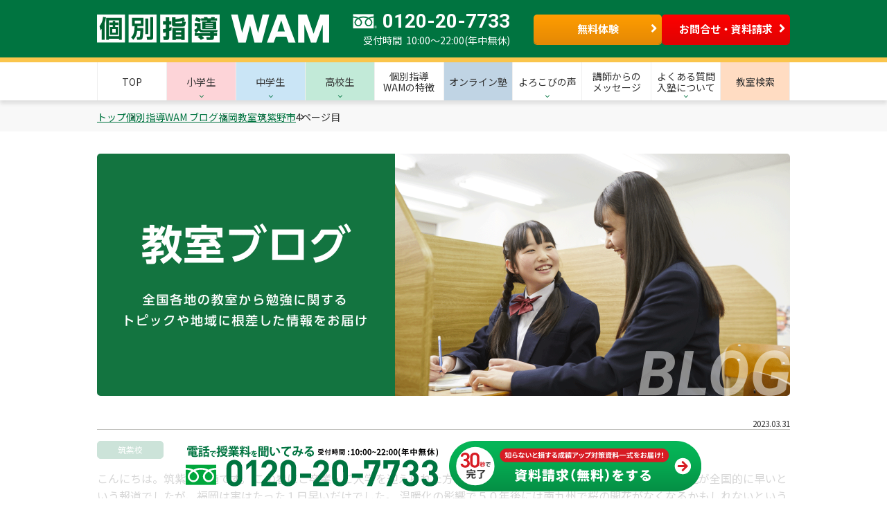

--- FILE ---
content_type: text/html; charset=UTF-8
request_url: https://www.k-wam.jp/blogs/category/%E7%A6%8F%E5%B2%A1%E6%95%99%E5%AE%A4/%E7%AD%91%E7%B4%AB%E9%87%8E%E5%B8%82/page/4/
body_size: 21379
content:
  <!DOCTYPE html>
  <html lang="ja">

  <head>
    <meta charset="UTF-8" />

    <meta name="viewport" content="width=device-width, initial-scale=1.0, minimum-scale=1.0, maximum-scale=1.0, user-scalable=no">
    <meta name="format-detection" content="telephone=no">
    <meta name="thumbnail" content="https://www.k-wam.jp/blogs/wp-content/uploads/2020/04/202006ouen_slide640x982sp.jpg" />
    <link rel="shortcut icon" type="image/x-icon" href="https://www.k-wam.jp/blogs/favicon.ico">
    <link rel="alternate" type="application/rss+xml" title="RSS 2.0" href="https://www.k-wam.jp/blogs/feed/" />
    <link rel="alternate" type="application/atom+xml" title="Atom 0.3" href="https://www.k-wam.jp/blogs/feed/atom/" />

	  <meta name='robots' content='index, follow, max-image-preview:large, max-snippet:-1, max-video-preview:-1' />
	<style>img:is([sizes="auto" i], [sizes^="auto," i]) { contain-intrinsic-size: 3000px 1500px }</style>
	
	<!-- This site is optimized with the Yoast SEO plugin v24.1 - https://yoast.com/wordpress/plugins/seo/ -->
	<title>筑紫野市（福岡県）のブログ一覧 - WAM ブログ - 4ページ目 (5ページ中)- WAM ブログ - 学習塾なら個別指導学習塾WAM</title>
	<meta name="description" content="生徒の喜びの声 筑紫野市（福岡県）のブログ一覧 - WAM ブログをご紹介しています。個別指導塾WAM(ワム)は、一人ひとりに合った個別指導で日常の学習サポートから受験対策まで幅広く対応。無料体験授業・教室見学の他、お得なキャンペーン実施中！" />
	<link rel="canonical" href="https://www.k-wam.jp/blogs/category/福岡教室/筑紫野市/page/4/" />
	<meta property="og:locale" content="ja_JP" />
	<meta property="og:type" content="article" />
	<meta property="og:title" content="筑紫野市 のブログ一覧 | 4ページ目 (5ページ中)- WAM ブログ | 学習塾なら個別指導学習塾WAM" />
	<meta property="og:description" content="筑紫野市 のブログ一覧です。 個別指導塾WAM(ワム)は、一人ひとりに合った個別指導で日常の学習サポートから受験対策まで幅広く対応。無料体験授業・教室見学の他、お得なキャンペーン実施中！" />
	<meta property="og:url" content="https://www.k-wam.jp/blogs/category/福岡教室/筑紫野市/page/4/" />
	<meta property="og:site_name" content="個別指導塾WAM ブログ" />
	<meta name="twitter:card" content="summary_large_image" />
	<!-- / Yoast SEO plugin. -->


<link rel='dns-prefetch' href='//maps.googleapis.com' />
<link rel="alternate" type="application/rss+xml" title="個別指導塾WAM ブログ &raquo; フィード" href="https://www.k-wam.jp/blogs/feed/" />
<link rel="alternate" type="application/rss+xml" title="個別指導塾WAM ブログ &raquo; コメントフィード" href="https://www.k-wam.jp/blogs/comments/feed/" />
<link rel='stylesheet' id='wp-block-library-css' href='https://www.k-wam.jp/blogs/wp-includes/css/dist/block-library/style.min.css?ver=6.7.4' type='text/css' media='all' />
<style id='collapsing-categories-style-inline-css' type='text/css'>


</style>
<style id='classic-theme-styles-inline-css' type='text/css'>
/*! This file is auto-generated */
.wp-block-button__link{color:#fff;background-color:#32373c;border-radius:9999px;box-shadow:none;text-decoration:none;padding:calc(.667em + 2px) calc(1.333em + 2px);font-size:1.125em}.wp-block-file__button{background:#32373c;color:#fff;text-decoration:none}
</style>
<style id='global-styles-inline-css' type='text/css'>
:root{--wp--preset--aspect-ratio--square: 1;--wp--preset--aspect-ratio--4-3: 4/3;--wp--preset--aspect-ratio--3-4: 3/4;--wp--preset--aspect-ratio--3-2: 3/2;--wp--preset--aspect-ratio--2-3: 2/3;--wp--preset--aspect-ratio--16-9: 16/9;--wp--preset--aspect-ratio--9-16: 9/16;--wp--preset--color--black: #000000;--wp--preset--color--cyan-bluish-gray: #abb8c3;--wp--preset--color--white: #ffffff;--wp--preset--color--pale-pink: #f78da7;--wp--preset--color--vivid-red: #cf2e2e;--wp--preset--color--luminous-vivid-orange: #ff6900;--wp--preset--color--luminous-vivid-amber: #fcb900;--wp--preset--color--light-green-cyan: #7bdcb5;--wp--preset--color--vivid-green-cyan: #00d084;--wp--preset--color--pale-cyan-blue: #8ed1fc;--wp--preset--color--vivid-cyan-blue: #0693e3;--wp--preset--color--vivid-purple: #9b51e0;--wp--preset--gradient--vivid-cyan-blue-to-vivid-purple: linear-gradient(135deg,rgba(6,147,227,1) 0%,rgb(155,81,224) 100%);--wp--preset--gradient--light-green-cyan-to-vivid-green-cyan: linear-gradient(135deg,rgb(122,220,180) 0%,rgb(0,208,130) 100%);--wp--preset--gradient--luminous-vivid-amber-to-luminous-vivid-orange: linear-gradient(135deg,rgba(252,185,0,1) 0%,rgba(255,105,0,1) 100%);--wp--preset--gradient--luminous-vivid-orange-to-vivid-red: linear-gradient(135deg,rgba(255,105,0,1) 0%,rgb(207,46,46) 100%);--wp--preset--gradient--very-light-gray-to-cyan-bluish-gray: linear-gradient(135deg,rgb(238,238,238) 0%,rgb(169,184,195) 100%);--wp--preset--gradient--cool-to-warm-spectrum: linear-gradient(135deg,rgb(74,234,220) 0%,rgb(151,120,209) 20%,rgb(207,42,186) 40%,rgb(238,44,130) 60%,rgb(251,105,98) 80%,rgb(254,248,76) 100%);--wp--preset--gradient--blush-light-purple: linear-gradient(135deg,rgb(255,206,236) 0%,rgb(152,150,240) 100%);--wp--preset--gradient--blush-bordeaux: linear-gradient(135deg,rgb(254,205,165) 0%,rgb(254,45,45) 50%,rgb(107,0,62) 100%);--wp--preset--gradient--luminous-dusk: linear-gradient(135deg,rgb(255,203,112) 0%,rgb(199,81,192) 50%,rgb(65,88,208) 100%);--wp--preset--gradient--pale-ocean: linear-gradient(135deg,rgb(255,245,203) 0%,rgb(182,227,212) 50%,rgb(51,167,181) 100%);--wp--preset--gradient--electric-grass: linear-gradient(135deg,rgb(202,248,128) 0%,rgb(113,206,126) 100%);--wp--preset--gradient--midnight: linear-gradient(135deg,rgb(2,3,129) 0%,rgb(40,116,252) 100%);--wp--preset--font-size--small: 13px;--wp--preset--font-size--medium: 20px;--wp--preset--font-size--large: 36px;--wp--preset--font-size--x-large: 42px;--wp--preset--spacing--20: 0.44rem;--wp--preset--spacing--30: 0.67rem;--wp--preset--spacing--40: 1rem;--wp--preset--spacing--50: 1.5rem;--wp--preset--spacing--60: 2.25rem;--wp--preset--spacing--70: 3.38rem;--wp--preset--spacing--80: 5.06rem;--wp--preset--shadow--natural: 6px 6px 9px rgba(0, 0, 0, 0.2);--wp--preset--shadow--deep: 12px 12px 50px rgba(0, 0, 0, 0.4);--wp--preset--shadow--sharp: 6px 6px 0px rgba(0, 0, 0, 0.2);--wp--preset--shadow--outlined: 6px 6px 0px -3px rgba(255, 255, 255, 1), 6px 6px rgba(0, 0, 0, 1);--wp--preset--shadow--crisp: 6px 6px 0px rgba(0, 0, 0, 1);}:where(.is-layout-flex){gap: 0.5em;}:where(.is-layout-grid){gap: 0.5em;}body .is-layout-flex{display: flex;}.is-layout-flex{flex-wrap: wrap;align-items: center;}.is-layout-flex > :is(*, div){margin: 0;}body .is-layout-grid{display: grid;}.is-layout-grid > :is(*, div){margin: 0;}:where(.wp-block-columns.is-layout-flex){gap: 2em;}:where(.wp-block-columns.is-layout-grid){gap: 2em;}:where(.wp-block-post-template.is-layout-flex){gap: 1.25em;}:where(.wp-block-post-template.is-layout-grid){gap: 1.25em;}.has-black-color{color: var(--wp--preset--color--black) !important;}.has-cyan-bluish-gray-color{color: var(--wp--preset--color--cyan-bluish-gray) !important;}.has-white-color{color: var(--wp--preset--color--white) !important;}.has-pale-pink-color{color: var(--wp--preset--color--pale-pink) !important;}.has-vivid-red-color{color: var(--wp--preset--color--vivid-red) !important;}.has-luminous-vivid-orange-color{color: var(--wp--preset--color--luminous-vivid-orange) !important;}.has-luminous-vivid-amber-color{color: var(--wp--preset--color--luminous-vivid-amber) !important;}.has-light-green-cyan-color{color: var(--wp--preset--color--light-green-cyan) !important;}.has-vivid-green-cyan-color{color: var(--wp--preset--color--vivid-green-cyan) !important;}.has-pale-cyan-blue-color{color: var(--wp--preset--color--pale-cyan-blue) !important;}.has-vivid-cyan-blue-color{color: var(--wp--preset--color--vivid-cyan-blue) !important;}.has-vivid-purple-color{color: var(--wp--preset--color--vivid-purple) !important;}.has-black-background-color{background-color: var(--wp--preset--color--black) !important;}.has-cyan-bluish-gray-background-color{background-color: var(--wp--preset--color--cyan-bluish-gray) !important;}.has-white-background-color{background-color: var(--wp--preset--color--white) !important;}.has-pale-pink-background-color{background-color: var(--wp--preset--color--pale-pink) !important;}.has-vivid-red-background-color{background-color: var(--wp--preset--color--vivid-red) !important;}.has-luminous-vivid-orange-background-color{background-color: var(--wp--preset--color--luminous-vivid-orange) !important;}.has-luminous-vivid-amber-background-color{background-color: var(--wp--preset--color--luminous-vivid-amber) !important;}.has-light-green-cyan-background-color{background-color: var(--wp--preset--color--light-green-cyan) !important;}.has-vivid-green-cyan-background-color{background-color: var(--wp--preset--color--vivid-green-cyan) !important;}.has-pale-cyan-blue-background-color{background-color: var(--wp--preset--color--pale-cyan-blue) !important;}.has-vivid-cyan-blue-background-color{background-color: var(--wp--preset--color--vivid-cyan-blue) !important;}.has-vivid-purple-background-color{background-color: var(--wp--preset--color--vivid-purple) !important;}.has-black-border-color{border-color: var(--wp--preset--color--black) !important;}.has-cyan-bluish-gray-border-color{border-color: var(--wp--preset--color--cyan-bluish-gray) !important;}.has-white-border-color{border-color: var(--wp--preset--color--white) !important;}.has-pale-pink-border-color{border-color: var(--wp--preset--color--pale-pink) !important;}.has-vivid-red-border-color{border-color: var(--wp--preset--color--vivid-red) !important;}.has-luminous-vivid-orange-border-color{border-color: var(--wp--preset--color--luminous-vivid-orange) !important;}.has-luminous-vivid-amber-border-color{border-color: var(--wp--preset--color--luminous-vivid-amber) !important;}.has-light-green-cyan-border-color{border-color: var(--wp--preset--color--light-green-cyan) !important;}.has-vivid-green-cyan-border-color{border-color: var(--wp--preset--color--vivid-green-cyan) !important;}.has-pale-cyan-blue-border-color{border-color: var(--wp--preset--color--pale-cyan-blue) !important;}.has-vivid-cyan-blue-border-color{border-color: var(--wp--preset--color--vivid-cyan-blue) !important;}.has-vivid-purple-border-color{border-color: var(--wp--preset--color--vivid-purple) !important;}.has-vivid-cyan-blue-to-vivid-purple-gradient-background{background: var(--wp--preset--gradient--vivid-cyan-blue-to-vivid-purple) !important;}.has-light-green-cyan-to-vivid-green-cyan-gradient-background{background: var(--wp--preset--gradient--light-green-cyan-to-vivid-green-cyan) !important;}.has-luminous-vivid-amber-to-luminous-vivid-orange-gradient-background{background: var(--wp--preset--gradient--luminous-vivid-amber-to-luminous-vivid-orange) !important;}.has-luminous-vivid-orange-to-vivid-red-gradient-background{background: var(--wp--preset--gradient--luminous-vivid-orange-to-vivid-red) !important;}.has-very-light-gray-to-cyan-bluish-gray-gradient-background{background: var(--wp--preset--gradient--very-light-gray-to-cyan-bluish-gray) !important;}.has-cool-to-warm-spectrum-gradient-background{background: var(--wp--preset--gradient--cool-to-warm-spectrum) !important;}.has-blush-light-purple-gradient-background{background: var(--wp--preset--gradient--blush-light-purple) !important;}.has-blush-bordeaux-gradient-background{background: var(--wp--preset--gradient--blush-bordeaux) !important;}.has-luminous-dusk-gradient-background{background: var(--wp--preset--gradient--luminous-dusk) !important;}.has-pale-ocean-gradient-background{background: var(--wp--preset--gradient--pale-ocean) !important;}.has-electric-grass-gradient-background{background: var(--wp--preset--gradient--electric-grass) !important;}.has-midnight-gradient-background{background: var(--wp--preset--gradient--midnight) !important;}.has-small-font-size{font-size: var(--wp--preset--font-size--small) !important;}.has-medium-font-size{font-size: var(--wp--preset--font-size--medium) !important;}.has-large-font-size{font-size: var(--wp--preset--font-size--large) !important;}.has-x-large-font-size{font-size: var(--wp--preset--font-size--x-large) !important;}
:where(.wp-block-post-template.is-layout-flex){gap: 1.25em;}:where(.wp-block-post-template.is-layout-grid){gap: 1.25em;}
:where(.wp-block-columns.is-layout-flex){gap: 2em;}:where(.wp-block-columns.is-layout-grid){gap: 2em;}
:root :where(.wp-block-pullquote){font-size: 1.5em;line-height: 1.6;}
</style>
<link rel='stylesheet' id='contact-form-7-css' href='https://www.k-wam.jp/blogs/wp-content/plugins/contact-form-7/includes/css/styles.css?ver=6.0.2' type='text/css' media='all' />
<link rel='stylesheet' id='toc-screen-css' href='https://www.k-wam.jp/blogs/wp-content/plugins/table-of-contents-plus/screen.min.css?ver=2411.1' type='text/css' media='all' />
<link rel='stylesheet' id='wpus-main-css-css' href='https://www.k-wam.jp/blogs/wp-content/plugins/wp-user-switch/assets/css/main.css?ver=1.1.0' type='text/css' media='all' />
<link rel='stylesheet' id='wam-blog-style-css' href='https://www.k-wam.jp/blogs/wp-content/themes/k-wam_blog_2022/style.css?ver=6.7.4' type='text/css' media='all' />
<link rel='stylesheet' id='wam-common-css' href='https://www.k-wam.jp/blogs/wp-content/themes/k-wam_2022/assets/css/common.css?ver=20260125.01' type='text/css' media='all' />
<link rel='stylesheet' id='wam-modaal-css' href='https://www.k-wam.jp/blogs/wp-content/themes/k-wam_2022/assets/css/modaal.css?ver=20260125.01' type='text/css' media='all' />
<link rel='stylesheet' id='wam-slick-css' href='https://www.k-wam.jp/blogs/wp-content/themes/k-wam_2022/assets/css/slick.css?ver=20260125.01' type='text/css' media='all' />
<link rel='stylesheet' id='wam-slick-theme-css' href='https://www.k-wam.jp/blogs/wp-content/themes/k-wam_2022/assets/css/slick-theme.css?ver=20260125.01' type='text/css' media='all' />
<link rel='stylesheet' id='wam-header-css' href='https://www.k-wam.jp/blogs/wp-content/themes/k-wam_2022/assets/css/header.css?ver=20260125.01' type='text/css' media='all' />
<link rel='stylesheet' id='wam-overwrite-css' href='https://www.k-wam.jp/blogs/wp-content/themes/k-wam_2022/assets/css/overwrite.css?ver=20260125.01' type='text/css' media='all' />
<link rel='stylesheet' id='wam-style-css' href='https://www.k-wam.jp/blogs/wp-content/themes/k-wam_2022/style.css?ver=20260125.01' type='text/css' media='all' />
<link rel='stylesheet' id='wp-pagenavi-css' href='https://www.k-wam.jp/blogs/wp-content/plugins/wp-pagenavi/pagenavi-css.css?ver=2.70' type='text/css' media='all' />
<script type="text/javascript" src="https://www.k-wam.jp/blogs/wp-content/themes/k-wam_2022/assets/js/jquery-3.4.0.min.js?ver=6.7.4" id="jquery-js"></script>
<script type="text/javascript" src="https://maps.googleapis.com/maps/api/js?key=AIzaSyB8bJ2-Y8XuElOPVLScO5kbivSj01nJOLk&amp;ver=6.7.4" id="maps-js"></script>
<link rel="https://api.w.org/" href="https://www.k-wam.jp/blogs/?rest_route=/" /><link rel="alternate" title="JSON" type="application/json" href="https://www.k-wam.jp/blogs/?rest_route=/wp/v2/categories/237" /><script type="text/javascript">
	window._se_plugin_version = '8.1.9';
</script>
<!-- Markup (JSON-LD) structured in schema.org ver.4.8.1 START -->
<script type="application/ld+json">
{
    "@context": "https://schema.org",
    "@type": "BreadcrumbList",
    "itemListElement": [
        {
            "@type": "ListItem",
            "position": 1,
            "item": {
                "@id": "https://www.k-wam.jp/blogs",
                "name": "個別指導塾WAM ブログ"
            }
        },
        {
            "@type": "ListItem",
            "position": 2,
            "item": {
                "@id": "https://www.k-wam.jp/blogs/category/%e7%a6%8f%e5%b2%a1%e6%95%99%e5%ae%a4/",
                "name": "福岡教室"
            }
        },
        {
            "@type": "ListItem",
            "position": 3,
            "item": {
                "@id": "https://www.k-wam.jp/blogs/category/%e7%a6%8f%e5%b2%a1%e6%95%99%e5%ae%a4/%e7%ad%91%e7%b4%ab%e9%87%8e%e5%b8%82/",
                "name": "筑紫野市"
            }
        }
    ]
}
</script>
<script type="application/ld+json">
{
    "@context": "https://schema.org",
    "@type": "Organization",
    "name": "個別指導塾「Wam」",
    "url": "https://www.k-wam.jp/",
    "logo": "https://www.k-wam.jp/wp/wp-content/uploads/2020/08/logo-g.png"
}
</script>
<!-- Markup (JSON-LD) structured in schema.org END -->
<link rel="icon" href="https://www.k-wam.jp/blogs/wp-content/uploads/sites/2/2022/10/cropped-favicon_wam_blog-32x32.png" sizes="32x32" />
<link rel="icon" href="https://www.k-wam.jp/blogs/wp-content/uploads/sites/2/2022/10/cropped-favicon_wam_blog-192x192.png" sizes="192x192" />
<link rel="apple-touch-icon" href="https://www.k-wam.jp/blogs/wp-content/uploads/sites/2/2022/10/cropped-favicon_wam_blog-180x180.png" />
<meta name="msapplication-TileImage" content="https://www.k-wam.jp/blogs/wp-content/uploads/sites/2/2022/10/cropped-favicon_wam_blog-270x270.png" />

	  <!-- TAG:default__common__head_append -->
<!-- Google Tag Manager -->
<script>(function(w,d,s,l,i){w[l]=w[l]||[];w[l].push({'gtm.start':
new Date().getTime(),event:'gtm.js'});var f=d.getElementsByTagName(s)[0],
j=d.createElement(s),dl=l!='dataLayer'?'&l='+l:'';j.async=true;j.src=
'https://www.googletagmanager.com/gtm.js?id='+i+dl;f.parentNode.insertBefore(j,f);
})(window,document,'script','dataLayer','GTM-KC5NFXG');</script>
<!-- End Google Tag Manager -->

<!-- Global site tag (gtag.js) - Google Analytics -->
<script async src="https://www.googletagmanager.com/gtag/js?id=UA-164334665-2"></script>
<script>
  window.dataLayer = window.dataLayer || [];
  function gtag(){dataLayer.push(arguments);}
  gtag('js', new Date());

  gtag('config', 'UA-164334665-2');
  gtag('config', 'UA-18588363-22');
</script>

<!-- [LADDER] LINE Tag Base Code -->
<!-- Do Not Modify -->
<script>
(function(g,d,o){
  g._ltq=g._ltq||[];g._lt=g._lt||function(){g._ltq.push(arguments)};
  var h=location.protocol==='https:'?'https://d.line-scdn.net':'http://d.line-cdn.net';
  var s=d.createElement('script');s.async=1;
  s.src=o||h+'/n/line_tag/public/release/v1/lt.js';
  var t=d.getElementsByTagName('script')[0];t.parentNode.insertBefore(s,t);
    })(window, document);
_lt('init', {
  customerType: 'lap',
  tagId: 'aa3aacc1-1c44-4a02-9cdf-b83c3168c4a8'
});
_lt('send', 'pv', ['aa3aacc1-1c44-4a02-9cdf-b83c3168c4a8']);
</script>
<noscript>
  <img height="1" width="1" style="display:none"
       src="https://tr.line.me/tag.gif?c_t=lap&t_id=aa3aacc1-1c44-4a02-9cdf-b83c3168c4a8&e=pv&noscript=1" />
</noscript>
<!-- End LINE Tag Base Code -->

<!-- Facebook Pixel Code -->
<script>
!function(f,b,e,v,n,t,s)
{if(f.fbq)return;n=f.fbq=function(){n.callMethod?
n.callMethod.apply(n,arguments):n.queue.push(arguments)};
if(!f._fbq)f._fbq=n;n.push=n;n.loaded=!0;n.version='2.0';
n.queue=[];t=b.createElement(e);t.async=!0;
t.src=v;s=b.getElementsByTagName(e)[0];
s.parentNode.insertBefore(t,s)}(window, document,'script',
'https://connect.facebook.net/en_US/fbevents.js');
fbq('init', '544870469785754');
fbq('track', 'PageView');
</script>
<noscript><img height="1" width="1" style="display:none"
src="https://www.facebook.com/tr?id=544870469785754&ev=PageView&noscript=1"
/></noscript>
<!-- End Facebook Pixel Code -->


<!-- 2006DM-S Facebook/Instagram -->
<!-- Facebook Pixel Code -->
<script>
  !function(f,b,e,v,n,t,s)
  {if(f.fbq)return;n=f.fbq=function(){n.callMethod?
  n.callMethod.apply(n,arguments):n.queue.push(arguments)};
  if(!f._fbq)f._fbq=n;n.push=n;n.loaded=!0;n.version='2.0';
  n.queue=[];t=b.createElement(e);t.async=!0;
  t.src=v;s=b.getElementsByTagName(e)[0];
  s.parentNode.insertBefore(t,s)}(window, document,'script',
  'https://connect.facebook.net/en_US/fbevents.js');
  fbq('init', '611472752804782');
  fbq('track', 'PageView');
</script>
<noscript><img height="1" width="1" style="display:none"
  src="https://www.facebook.com/tr?id=611472752804782&ev=PageView&noscript=1"
/></noscript>
<!-- End Facebook Pixel Code -->
<!-- /2006DM-S Facebook/Instagram -->

<!-- 2006DM-S SmartNews -->
<!-- SmartNews Ads Pixel Code -->
<script type="text/javascript">
!function(){if(window.SmartnewsAds=window.SmartnewsAds||{},!window.SmartnewsAds.p){var e=window.SmartnewsAds.p=function(){e.callMethod?e.callMethod.apply(e,arguments):e.queue.push(arguments)};window.SmartnewsAds._p||(window.SmartnewsAds._p=e),e.push=e,e.version="1.0.0",e.queue=[];var n=document.createElement("script");n.async=!0,n.src="//cdn.smartnews-ads.com/i/pixel.js";var s=document.getElementsByTagName("script")[0];s.parentNode.insertBefore(n,s)}}();

SmartnewsAds.p("bd669c14c3598c006be85f86", "PageView");
</script>
<noscript>
<img height="1" width="1" style="display:none;" alt="" src="https://i.smartnews-ads.com/p?id=bd669c14c3598c006be85f86&e=PageView" />
</noscript>
<!-- /2006DM-S SmartNews -->

<!-- ■共通タグ --> 
<!-- EBiS tag version4.10 start -->
<script type="text/javascript">
    (function(a,d,e,b,i,s){ window[i]=window[i]||[];var f=function(a,d,e,b,i,s){
        var o=a.getElementsByTagName(d)[0],h=a.createElement(d),t='text/javascript';
        h.type=t;h.async=e;h.onload=function(){ window[i].init(
            { argument:s, auto:true }
        );};h._p=o;return h;},h=f(a,d,e,b,i,s),l='//taj',j=b+s+'/cmt.js';h.src=l+'1.'+j;
        h._p.parentNode.insertBefore(h,h._p);h.onerror=function(k){k=f(a,d,e,b,i,s);
        k.src=l+'2.'+j;k._p.parentNode.insertBefore(k,k._p);};
    })(document,'script',true,'ebis.ne.jp/','ebis','UUQ5rhNV');
</script>
<!-- EBiS tag end -->


<!-- CAW Tracking Mark Code Start -->
<script>
!function(e,t,n,r,a,b,c,s){
e.TrackerObject=a;e[a]=e[a]||
function(){(e[a].q=e[a].q||[]).push(arguments);};
e[a].l=1*new Date;e[a].c=b;q=t.location.search.substring(1);
c=t.createElement(n);s=t.getElementsByTagName(n)[0];c.async=1;
c.src=r+"?_t="+e[a].l+"&_trk-type=mark&_trk-cid="+b+(q?"&"+q:"");
s.parentNode.insertBefore(c,s);
}(window,document,"script","https://script-ad.mobadme.jp/js/tracker.js","trk","48532");
trk("configure", "domain", "www.k-wam.jp");
trk("set", "48532");
</script>
<!-- CAW Tracking Mark Code End -->
<!-- /TAG:default__common__head_append -->


<!-- LocalBusiness -->


  </head>

  <body>
  <div id="fb-root"></div>
  <script async defer crossorigin="anonymous" src="https://connect.facebook.net/ja_JP/sdk.js#xfbml=1&version=v3.3"></script>



  <!-- ↓↓↓ SNS ↓↓↓ -->
  <!-- TAG:default__common__body_prepend -->
  <div id="fb-root"></div>
  <script async defer crossorigin="anonymous" src="https://connect.facebook.net/ja_JP/sdk.js#xfbml=1&version=v3.3"></script>
  <!-- Google Tag Manager (noscript) -->
  <noscript><iframe src="https://www.googletagmanager.com/ns.html?id=GTM-KC5NFXG"
                    height="0" width="0" style="display:none;visibility:hidden"></iframe></noscript>
  <!-- End Google Tag Manager (noscript) -->
  <!-- /TAG:default__common__body_prepend -->
  <!-- ↑↑↑ SNS ↑↑↑ -->



  <!--▼▼▼ l-wrapper ▼▼▼-->
  <div class="l-wrapper is_common _is_elementary _is_junior _is_high _is_online">

	  <!--▼▼ l-header ▼▼-->

<div class="l-header" data-dir="">
    <!--▽▽▽ p-header ▽▽▽-->
    <div class="p-header">
        <div class="p-section">
            <div class="p-section__inner">
                <div class="p-header__logo">
                    <p>
                                                    <a class="img" href="https://www.k-wam.jp/"><img src="https://www.k-wam.jp/blogs/wp-content/themes/k-wam_2022/assets/img/common/ic_logo_wam01_banner01_wht01_img01.svg" alt="個別指導学習塾WAM -ワム-" /></a>
                                            </p>
                </div>
                <div class="p-header__contact">
                    <p>
                        <i><img src ="https://www.k-wam.jp/blogs/wp-content/themes/k-wam_2022/assets/img/common/ic_elm_freedial01_img01_wht01.svg" alt="フリーダイヤル&reg;"></i>
	                    	                    <a href="tel:0120-20-7733"><strong>0120-20-7733</strong>
	                    </a>
                        <small>受付時間&nbsp; 10:00～22:00(年中無休)</small>
                    </p>
                </div>
                <div class="p-header__btn">
                    <div class="p-act p-act__org">
                        <ul>
                                                                                    <li>
                                <a href="https://www.k-wam.jp/trial/" class="button_header_trial">
                                    <strong>無料体験</strong>
                                    <i class="fa fa-angle-right" aria-hidden="true"></i>
                                </a>
                            </li>
                                                        <li>
                                                            <a href="https://www.k-wam.jp/inquiry/" class="button_header_inquiry">
                                    <strong>お問合せ・資料請求</strong>
                                    <i class="fa fa-angle-right" aria-hidden="true"></i>
                                </a>
                                                        </li>
                                                    </ul>
                    </div>
                </div>
                <div class="p-header__menu">
                    <ul>
<!--                         <li class="is_schoolsearch">
                            <a href="https://www.k-wam.jp/school/">
                                <i class="p-ic p-ic__map"></i>
                                <strong>教室検索</strong>
                            </a>
                        </li> -->
                        <li class="is_hmenu">
                            <a href="javascript:void(0);">
                                <i></i>
                                <i></i>
                                <i></i>
                            </a>
                        </li>
                    </ul>
                </div>
                <!--<div class="p-header__navi">
                    <div class="p-link p-link__sidelist p-link__type01">
                        <ul>
                            <li>
                                <a href="https://www.k-wam.jp/faq/">よくある質問</a>
                            </li>
                            <li>
                                <a href="https://www.k-wam.jp/join-flow/">入塾の流れ</a>
                            </li>
                        </ul>
                    </div>
                </div>-->
            </div>
        </div>
    </div>
    <!--△△△ p-header △△△-->
</div>
<!--▲▲ l-header ▲▲-->

<div class="p-header__menu_nav">
<div class="p-footer__sitemap ">
    <div class="p-section">
        <div class="p-section__inner">
            <div class="p-footer__sitemap_box">
                <ul>
                    <li><a href="https://www.k-wam.jp/elementary/">小学生の個別指導</a></li>
                    <li><a href="https://www.k-wam.jp/junior-high/">中学生の個別指導</a></li>
                    <li><a href="https://www.k-wam.jp/high/">高校生の個別指導</a></li>
                    <li><a href="https://www.k-wam.jp/online/">オンライン塾</a></li>
                    <li><a href="https://www.k-wam.jp/spring-training/">春期講習</a></li>
                    <li><a href="https://www.k-wam.jp/summer-training/">夏期講習</a></li>
                    <li><a href="https://www.k-wam.jp/winter-training/">冬期講習</a></li>
                </ul>
            </div>
            <div class="p-footer__sitemap_box">
                <ul>
                    <li><a href="https://www.k-wam.jp/feature/">個別指導WAMの特徴</a></li>
                    <li><a href="https://www.k-wam.jp/voice/">よろこびの声</a></li>
                    <li><a href="https://www.k-wam.jp/result/">合格体験記</a></li>
                    <li><a href="https://www.k-wam.jp/teachers-voice/">講師からのメッセージ</a></li>
                    <li><a href="https://www.k-wam.jp/join-flow/">入塾までの流れ</a></li>
                    <li><a href="https://www.k-wam.jp/price/">授業料について</a></li>
                    <li><a href="https://www.k-wam.jp/system/">返金保証・成績保証</a></li>
                    <li><a href="https://www.k-wam.jp/faq/">よくある質問</a></li>
                </ul>
            </div>
            <div class="p-footer__sitemap_box">
                <ul>
                    <!-- <li><a href="https://www.k-wam.jp/school/">教室検索</a></li> -->
                    <li><a href="https://www.k-wam.jp/blogs/">教室ブログ</a></li>
                    <li><a href="https://www.k-wam.jp/wamken/">勉強・受験情報コラム-ワム研-</a></li>
                    <li><a href="https://www.k-wam.jp/junior-high/highschool/">高校情報</a></li>
                    <li><a href="https://www.k-wam.jp/recruit/">求人情報</a></li>
                </ul>
            </div>
            <div class="p-footer__sitemap_box">
				<ul>
	<li><a href="https://www.k-wam.jp/school/">教室検索</a></li>
</ul>
<div class="p-schoolsearch__map_box--list">
<div class="p-schoolsearch__map_box--list-item p-schoolsearch__map_box--list-item01">
	<p>
		<strong>北海道・東北</strong>
	</p>
	<ul>
		<li>				                        <a href="https://www.k-wam.jp/school/hokkaido/"><strong>北海道</strong></a></li>
		<li>				                        <a href="https://www.k-wam.jp/school/aomori/"><strong>青森県</strong></a></li>
		<li>				                        <span><strong>秋田県</strong></span></li>
		<li>				                        <span><strong>岩手県</strong></span></li>
		<li>				                        <span><strong>山形県</strong></span></li>
		<li>				                        <a href="https://www.k-wam.jp/school/miyagi/"><strong>宮城県</strong></a></li>
		<li>				                        <span><strong>福島県</strong></span></li>
	</ul>
</div>
<div class="p-schoolsearch__map_box--list-item p-schoolsearch__map_box--list-item02">
	<p>
		<strong>北陸・中部</strong>
	</p>
	<ul>
		<li>				                        <a href="https://www.k-wam.jp/school/toyama/"><strong>富山県</strong></a></li>
		<li>				                        <a href="https://www.k-wam.jp/school/ishikawa/"><strong>石川県</strong></a></li>
		<li>				                        <a href="https://www.k-wam.jp/school/fukui/"><strong>福井県</strong></a></li>
		<li>				                        <a href="https://www.k-wam.jp/school/niigata/"><strong>新潟県</strong></a></li>
		<li>				                        <a href="https://www.k-wam.jp/school/yamanashi/"><strong>山梨県</strong></a></li>
		<li>				                        <a href="https://www.k-wam.jp/school/nagano/"><strong>長野県</strong></a></li>
		<li>				                        <span><strong>岐阜県</strong></span></li>
		<li>				                        <a href="https://www.k-wam.jp/school/aichi/"><strong>愛知県</strong></a></li>
		<li>				                        <a href="https://www.k-wam.jp/school/shizuoka/"><strong>静岡県</strong></a></li>
	</ul>
</div>
<div class="p-schoolsearch__map_box--list-item p-schoolsearch__map_box--list-item03">
	<p>
		<strong>関東</strong>
	</p>
	<ul>
		<li>				                        <a href="https://www.k-wam.jp/school/kanagawa/"><strong>神奈川県</strong></a></li>
		<li>				                        <a href="https://www.k-wam.jp/school/tokyo/"><strong>東京都</strong></a></li>
		<li>				                        <a href="https://www.k-wam.jp/school/saitama/"><strong>埼玉県</strong></a></li>
		<li>				                        <a href="https://www.k-wam.jp/school/gunma/"><strong>群馬県</strong></a></li>
		<li>				                        <a href="https://www.k-wam.jp/school/tochigi/"><strong>栃木県</strong></a></li>
		<li>				                        <a href="https://www.k-wam.jp/school/ibaraki/"><strong>茨城県</strong></a></li>
		<li>				                        <a href="https://www.k-wam.jp/school/chiba/"><strong>千葉県</strong></a></li>
	</ul>
</div>
<div class="p-schoolsearch__map_box--list-item p-schoolsearch__map_box--list-item04">
	<p>
		<strong>関西</strong>
	</p>
	<ul>
		<li>				                        <a href="https://www.k-wam.jp/school/hyogo/"><strong>兵庫県</strong></a></li>
		<li>				                        <a href="https://www.k-wam.jp/school/osaka/"><strong>大阪府</strong></a></li>
		<li>				                        <a href="https://www.k-wam.jp/school/kyoto/"><strong>京都府</strong></a></li>
		<li>				                        <a href="https://www.k-wam.jp/school/nara/"><strong>奈良県</strong></a></li>
		<li>				                        <a href="https://www.k-wam.jp/school/shiga/"><strong>滋賀県</strong></a></li>
		<li>				                        <a href="https://www.k-wam.jp/school/mie/"><strong>三重県</strong></a></li>
		<li>				                        <a href="https://www.k-wam.jp/school/wakayama/"><strong>和歌山県</strong></a></li>
	</ul>
</div>
<div class="p-schoolsearch__map_box--list-item p-schoolsearch__map_box--list-item05">
	<p>
		<strong>中国・四国</strong>
	</p>
	<ul>
		<li>				                        <span><strong>鳥取県</strong></span></li>
		<li>				                        <a href="https://www.k-wam.jp/school/okayama/"><strong>岡山県</strong></a></li>
		<li>				                        <span><strong>島根県</strong></span></li>
		<li>				                        <a href="https://www.k-wam.jp/school/hiroshima/"><strong>広島県</strong></a></li>
		<li>				                        <span><strong>山口県</strong></span></li>
		<li>				                        <a href="https://www.k-wam.jp/school/kagawa/"><strong>香川県</strong></a></li>
		<li>				                        <a href="https://www.k-wam.jp/school/ehime/"><strong>愛媛県</strong></a></li>
		<li>				                        <a href="https://www.k-wam.jp/school/tokusima/"><strong>徳島県</strong></a></li>
		<li>				                        <span><strong>高知県</strong></span></li>
	</ul>
</div>
<div class="p-schoolsearch__map_box--list-item p-schoolsearch__map_box--list-item06">
	<p>
		<strong>九州・沖縄</strong>
	</p>
	<ul>
		<li>				                        <a href="https://www.k-wam.jp/school/fukuoka/"><strong>福岡県</strong></a></li>
		<li>				                        <a href="https://www.k-wam.jp/school/saga/"><strong>佐賀県</strong></a></li>
		<li>				                        <a href="https://www.k-wam.jp/school/nagasaki/"><strong>長崎県</strong></a></li>
		<li>				                        <a href="https://www.k-wam.jp/school/kumamoto/"><strong>熊本県</strong></a></li>
		<li>				                        <span><strong>大分県</strong></span></li>
		<li>				                        <span><strong>宮崎県</strong></span></li>
		<li>				                        <span><strong>鹿児島県</strong></span></li>
		<li>				                        <a href="https://www.k-wam.jp/school/okinawa/"><strong>沖縄県</strong></a></li>
	</ul>
</div>
</div>
<style>
.p-footer__sitemap_box .p-schoolsearch__map_box--list-item {
	position: static;
}
.p-footer__sitemap_box .p-schoolsearch__map_box--list-item li > span {
	display: none;
}
.p-footer__sitemap_box .p-schoolsearch__map_box--list-item li > * {
	margin-right: 10px;
	font-size: 13px;
	padding-left: 15px;
}
.p-footer__sitemap_box .p-schoolsearch__map_box--list-item p {
	width: auto;
	padding: 10px;
}
.p-footer__sitemap_box .p-schoolsearch__map_box--list-item ul {
	font-size: 0;
	display: block;
	width: auto;
	margin-bottom: 20px;
}
.p-footer__sitemap_box .p-schoolsearch__map_box--list-item ul li::before {
	display: none;
}
.p-footer__sitemap_box .p-schoolsearch__map_box--list-item ul li {
	font-size: 16px;
	margin: 0;
	display: inline-block;
	margin-bottom: 10px;
}
</style>            </div>
        </div>
    </div>
</div>
</div>	  <!-- school_type:  -->	<!--▼▼ l-navi ▼▼-->
	<div class="l-navi">
		<div class="p-gnavi">
			<div class="p-section">
				<div class="p-gnavi__menu">
					<div>
						<ul>
							<li><div class="p-gnavi__menu_link">
								<a href="https://www.k-wam.jp/"><span>TOP</span></a>
							</div></li>
							<li data-item="elementary">
								<div class="p-gnavi__menu_sub is_common">
									<div class="p-gnavi__menu_sub--trigger">
										<a href="https://www.k-wam.jp/elementary/" onclick="window.location.href=this.href;"><span>小学生</span></a>
									</div>
									<div class="p-gnavi__menu_sub--index">
										<div class="p-section__inner">
											<ul>
																								<li><a href="https://www.k-wam.jp/elementary-e/">中学受験専門塾</a></li>
												<li><a href="https://www.k-wam.jp/lp/junior-high-school-exam/">進学塾フォロー</a></li>
												<li><a href="https://www.k-wam.jp/elementary/concentration/">集中力養成コース </a></li>
											</ul>
										</div>
									</div>
								</div>
							</li>
							<li data-item="junior">
								<div class="p-gnavi__menu_sub is_common">
									<div class="p-gnavi__menu_sub--trigger">
										<a href="https://www.k-wam.jp/junior-high/" onclick="window.location.href=this.href;"><span>中学生</span></a>
									</div>
									<div class="p-gnavi__menu_sub--index">
										<div class="p-section__inner">
											<ul>
																								<li><a href="https://www.k-wam.jp/junior-high/jh-test/">定期テスト対策コース</a></li>
												<li><a href="https://www.k-wam.jp/junior-high/kouritsu-h-exam/">公立高校入試対策コース</a></li>
												<li><a href="https://www.k-wam.jp/junior-high/ikkan/">中高一貫校内申対策コース</a></li>
											</ul>
										</div>
									</div>
								</div>
							</li>
							<li data-item="high">
								<div class="p-gnavi__menu_sub is_common">
									<div class="p-gnavi__menu_sub--trigger">
										<a href="https://www.k-wam.jp/high/" onclick="window.location.href=this.href;"><span>高校生</span></a>
									</div>
									<div class="p-gnavi__menu_sub--index">
										<div class="p-section__inner">
											<ul>
																								<li><a href="https://www.k-wam.jp/high/yobiko/">予備校コース</a></li>
												<li><a href="https://www.k-wam.jp/high/ippan-exam/">一般選抜入試対策コース</a></li>
												<li><a href="https://www.k-wam.jp/high/senbatsu/">総合型選抜・学校推薦型選抜対策コース</a></li>
											</ul>
										</div>
									</div>
								</div>
							</li>
							<li>
								<div class="p-gnavi__menu_link">
									<a href="https://www.k-wam.jp/feature/"><span>個別指導<br>WAMの特徴</span></a>
								</div>
							</li>
							<li data-item="online">
								<div class="p-gnavi__menu_link">
									<a href="https://www.k-wam.jp/online/"><span>オンライン塾</span></a>
								</div>
							</li>
							<li>
								<div class="p-gnavi__menu_sub is_common">
									<div class="p-gnavi__menu_sub--trigger">
										<a href="https://www.k-wam.jp/voice/" onclick="window.location.href=this.href;"><span>よろこびの声</span></a>
									</div>
									<div class="p-gnavi__menu_sub--index">
										<div class="p-section__inner">
											<ul>
												<li><a href="https://www.k-wam.jp/result/">合格体験談</a></li>
											</ul>
											<ul>
												<li><a href="https://www.k-wam.jp/voice/">よろこびの声</a></li>
											</ul>
										</div>
									</div>
								</div>
							</li>
							<li><div class="p-gnavi__menu_link">
								<a href="https://www.k-wam.jp/teachers-voice/"><span>講師からの<br>メッセージ</span></a>
							</div></li>
							<li>
								<div class="p-gnavi__menu_sub is_common">
									<div class="p-gnavi__menu_sub--trigger">
										<a href="javascript:void(0);"><span>よくある質問<br>入塾について</span></a>
									</div>
									<div class="p-gnavi__menu_sub--index">
										<div class="p-section__inner">
											<ul>
												<li><a href="https://www.k-wam.jp/faq/">よくある質問</a></li>
												<li><a href="https://www.k-wam.jp/join-flow/">入塾の流れ</a></li>
												<li><a href="https://www.k-wam.jp/price/">授業料について</a></li>
												<li><a href="https://www.k-wam.jp/system/">返金保証</a></li>
											</ul>
										</div>
									</div>
								</div>
							</li>
							<li data-item="school"><div class="p-gnavi__menu_link">
								<a href="https://www.k-wam.jp/school/"><span>教室検索</span></a>
							</div></li>
						</ul>
					</div>
				</div>
			</div>
		</div>
	</div>
	<!--▲▲ l-navi ▲▲-->


	  <!--▼▼ l-main ▼▼-->
	  <div class="l-main">
<!--topc_path-->
<!--▽▽▽ p- ▽▽▽-->
<section>
<div class="p-breadcrumblist">
	<div class="p-section">
		<div class="p-section__inner">
			<ol>
																				<li>
							<a href="https://www.k-wam.jp/">トップ</a>
						</li>
																									<li>
							<a href="https://www.k-wam.jp/blogs">個別指導WAM ブログ</a>
						</li>
																									<li>
							<a href="https://www.k-wam.jp/blogs/category/%e7%a6%8f%e5%b2%a1%e6%95%99%e5%ae%a4/">福岡教室</a>
						</li>
																									<li>
							<a href="">筑紫野市</a>
						</li>
																									<li>
							4ページ目						</li>
												</ol>
		</div>
	</div>
</div>
</section>
<!--△△△ p- △△△-->

<script type="application/ld+json">
{
"@context": "http://schema.org",
"@type": "BreadcrumbList",
"itemListElement":
[
	{
  "@type": "ListItem",
  "position": 1,
  "item":
  {
    "@id": "https://www.k-wam.jp/",
    "name": "トップ"
  }
},
	{
  "@type": "ListItem",
  "position": 2,
  "item":
  {
    "@id": "https://www.k-wam.jp/blogs",
    "name": "個別指導WAM ブログ"
  }
},
	{
  "@type": "ListItem",
  "position": 3,
  "item":
  {
    "@id": "https://www.k-wam.jp/blogs/category/%e7%a6%8f%e5%b2%a1%e6%95%99%e5%ae%a4/",
    "name": "福岡教室"
  }
},
	{
  "@type": "ListItem",
  "position": 4,
  "item":
  {
    "@id": "",
    "name": "筑紫野市"
  }
},
	{
  "@type": "ListItem",
  "position": 5,
  "item":
  {
    "@id": "",
    "name": "4ページ目"
  }
}
]
}

</script>

<!--▽▽▽ p- ▽▽▽-->
<section>
    <div class="p-blog__school">
        <div class="p-section">
            <div class="p-section__inner">
                <!--教室ブログ（一覧）-->
                <!--▽▽  ▽▽-->
                <div class="p-blog__school_head">
                    <div class="p-tit p-tit__main01">
                        <h1>
                            <i><img src="https://www.k-wam.jp/blogs/wp-content/themes/k-wam_blog_2022/assets/img/blog_title.png" alt="個別指導WAM ブログ"></i>
                        </h1>
                    </div>
                </div>
                <!--△△  △△-->
                <!--▽▽  ▽▽-->
                <div class="p-blog__school_archive">
                    <div class="p-archive__school">
                        <!--▽  ▽-->
                        <div class="p-archive__school">
                            <div class="p-archive__school_box">
                                <ol>
                                                                            	<!--post-104132-->
	<li>
		<a href="https://www.k-wam.jp/blogs/2023/03/104132/">
		<div class="p-archive__school_box_item">
			<div class="p-archive__school_box_item--data">
				<p><small>2023.03.31</small></p>
			</div>
			<div class="p-archive__school_box_item--tit">
				<p><strong><!--a href="https://www.k-wam.jp/blogs/2023/03/104132/"--><!--/a--></strong></p>
			</div>
			<div class="p-archive__school_box_item--tag">
				<div class="p-tag p-tag__grn p-tag__type01">
					<div class="p-tag__btn">
						<ul>
															<li><span><strong><!--a class="label label-default" href="https://www.k-wam.jp/blogs/category/%e7%a6%8f%e5%b2%a1%e6%95%99%e5%ae%a4/%e7%ad%91%e7%b4%ab%e9%87%8e%e5%b8%82/%e7%ad%91%e7%b4%ab%e6%a0%a1/"-->筑紫校<!--/a--></strong></span></li>
													</ul>
					</div>
				</div>
			</div>
			<div class="p-archive__school_box_item--cnt mb-md">
												<div class="p-archive__school_box_item--cnt-txt">
					<p>こんにちは。筑紫校　滝です。
この春にご卒業・ご入学を迎えられた方、本当におめでとうございます。
今年は桜の開花が全国的に早いという報道でしたが、福岡は実はたった１日早いだけでした。
温暖化の影響で５０年後には南九州で桜の開花がなくなるかもしれないという報道もあり、
「桜の下での入学式」はもはや昔のことになりつつあります。
温暖化対策は喫緊の課題であることから、子ども達は総合の時間などでSDGｓの概念を学習し環境問題について考える機会を与えられます。
その活動内容は、地域によっては「学習者用タブレットを活用して、調べ学習→PowerPointなどにまとめ→発表する」というものです。
学習内容は…</p>
				</div>
			</div>
		</div>
		</a>
	</li>

                                                                            	<!--post-101773-->
	<li>
		<a href="https://www.k-wam.jp/blogs/2023/02/post101773/">
		<div class="p-archive__school_box_item">
			<div class="p-archive__school_box_item--data">
				<p><small>2023.02.28</small></p>
			</div>
			<div class="p-archive__school_box_item--tit">
				<p><strong><!--a href="https://www.k-wam.jp/blogs/2023/02/post101773/"-->たくさんの✿おめでとう✿<!--/a--></strong></p>
			</div>
			<div class="p-archive__school_box_item--tag">
				<div class="p-tag p-tag__grn p-tag__type01">
					<div class="p-tag__btn">
						<ul>
															<li><span><strong><!--a class="label label-default" href="https://www.k-wam.jp/blogs/category/%e7%a6%8f%e5%b2%a1%e6%95%99%e5%ae%a4/%e7%ad%91%e7%b4%ab%e9%87%8e%e5%b8%82/%e7%ad%91%e7%b4%ab%e6%a0%a1/"-->筑紫校<!--/a--></strong></span></li>
													</ul>
					</div>
				</div>
			</div>
			<div class="p-archive__school_box_item--cnt mb-md">
												<div class="p-archive__school_box_item--cnt-txt">
					<p>こんにちは。筑紫校　滝です。
今年もあっという間に卒業の季節がやってきました。
皆さん、ご卒業・ご進級おめでとうございます。
今年度は徐々に規制が緩和され、感染対策をしながらも、体育祭や合唱コンクールなどが執り行われ、思い出もたくさん作れたのではないかと思います。
そしてWam筑紫校にも嬉しい春がたくさんやってきました。 中３生の皆さん、合格おめでとうございます。
全員志望校合格を勝ち取ってくれました！
皆さんが春から新しいスタートを希望の地で迎えられる事を本当に喜ばしく思っています。頑張ってくださいね。
進級する皆さんも先輩たちの頑張りを見習って。是非春期講習から、次学年の準備をしましょう！</p>
				</div>
			</div>
		</div>
		</a>
	</li>

                                                                            	<!--post-97722-->
	<li>
		<a href="https://www.k-wam.jp/blogs/2023/01/post97722/">
		<div class="p-archive__school_box_item">
			<div class="p-archive__school_box_item--data">
				<p><small>2023.01.06</small></p>
			</div>
			<div class="p-archive__school_box_item--tit">
				<p><strong><!--a href="https://www.k-wam.jp/blogs/2023/01/post97722/"-->気持ちを新たに<!--/a--></strong></p>
			</div>
			<div class="p-archive__school_box_item--tag">
				<div class="p-tag p-tag__grn p-tag__type01">
					<div class="p-tag__btn">
						<ul>
															<li><span><strong><!--a class="label label-default" href="https://www.k-wam.jp/blogs/category/%e7%a6%8f%e5%b2%a1%e6%95%99%e5%ae%a4/%e7%ad%91%e7%b4%ab%e9%87%8e%e5%b8%82/%e7%ad%91%e7%b4%ab%e6%a0%a1/"-->筑紫校<!--/a--></strong></span></li>
													</ul>
					</div>
				</div>
			</div>
			<div class="p-archive__school_box_item--cnt mb-md">
												<div class="p-archive__school_box_item--cnt-txt">
					<p>個別指導Wam筑紫校の滝です。
新しい年が始まりました。今年はどんな年になるのでしょうか？
みなさんは今年をどんな年にしたいですか？
小さな事から大きな事までどんな目標でもいいので、とにかくどんどん書き出してみましょう！
書き出したその決意を自分の目にするところに書きとめておき、もし実現したら◎を、
もう一歩というときには〇というように振り返ってみるのはいかがでしょうか？
自分の頑張りを文字や形にすることで、意欲がわき達成感を得ることができるでしょう！
Wam筑紫校でも冬期講習会で頑張っている姿が毎日見られました。
自分で目標を立て、１日１日確実に課題をクリアしたみなさんは大きな達成感を得るこ</p>
				</div>
			</div>
		</div>
		</a>
	</li>

                                                                            	<!--post-92081-->
	<li>
		<a href="https://www.k-wam.jp/blogs/2022/10/post92081/">
		<div class="p-archive__school_box_item">
			<div class="p-archive__school_box_item--data">
				<p><small>2022.10.08</small></p>
			</div>
			<div class="p-archive__school_box_item--tit">
				<p><strong><!--a href="https://www.k-wam.jp/blogs/2022/10/post92081/"-->『秋は夕暮れ』<!--/a--></strong></p>
			</div>
			<div class="p-archive__school_box_item--tag">
				<div class="p-tag p-tag__grn p-tag__type01">
					<div class="p-tag__btn">
						<ul>
															<li><span><strong><!--a class="label label-default" href="https://www.k-wam.jp/blogs/category/%e7%a6%8f%e5%b2%a1%e6%95%99%e5%ae%a4/%e7%ad%91%e7%b4%ab%e9%87%8e%e5%b8%82/%e7%ad%91%e7%b4%ab%e6%a0%a1/"-->筑紫校<!--/a--></strong></span></li>
													</ul>
					</div>
				</div>
			</div>
			<div class="p-archive__school_box_item--cnt mb-md">
												<div class="p-archive__school_box_item--cnt-txt">
					<p>こんにちは。筑紫校　滝です。
今年は9月に入ってからの台風の数が例年になく多く、各地で災害をもたらしました。
皆さんのお住いの所は大丈夫でしたか。
小学校高学年ではこの時期に理科や総合の単元で防災について学習します。
学校で学んできたことを日々の生活に活かせるように、是非ご家庭でも防災についてお話してみてください。
「学んだことを活かす」という経験の積み重ねが勉強に対する意欲を上げる原動力となります！
中3生の皆さんはそろそろ本格的に進学先を決定しなければなりません。
学校公開に行って感じた校内の雰囲気、先輩たちの様子、高校の先生による学校紹介の話、パンフレットやHPなど、情報をできるだけたく</p>
				</div>
			</div>
		</div>
		</a>
	</li>

                                                                            	<!--post-90309-->
	<li>
		<a href="https://www.k-wam.jp/blogs/2022/09/post90309/">
		<div class="p-archive__school_box_item">
			<div class="p-archive__school_box_item--data">
				<p><small>2022.09.08</small></p>
			</div>
			<div class="p-archive__school_box_item--tit">
				<p><strong><!--a href="https://www.k-wam.jp/blogs/2022/09/post90309/"-->体力づくりと精神力<!--/a--></strong></p>
			</div>
			<div class="p-archive__school_box_item--tag">
				<div class="p-tag p-tag__grn p-tag__type01">
					<div class="p-tag__btn">
						<ul>
															<li><span><strong><!--a class="label label-default" href="https://www.k-wam.jp/blogs/category/%e7%a6%8f%e5%b2%a1%e6%95%99%e5%ae%a4/%e7%ad%91%e7%b4%ab%e9%87%8e%e5%b8%82/%e7%ad%91%e7%b4%ab%e6%a0%a1/"-->筑紫校<!--/a--></strong></span></li>
													</ul>
					</div>
				</div>
			</div>
			<div class="p-archive__school_box_item--cnt mb-md">
												<div class="p-archive__school_box_item--cnt-txt">
					<p>こんにちは。筑紫校　滝です。
&nbsp;
皆さんはどのように夏休みを過ごしましたか？
今年は久しぶりに行動制限のない夏休みということで、旅行や帰省でお出かけした人も多かったかもしれませんね。
&nbsp;
夏期講習、皆さんよく頑張りました。夏休みの頑張りは体力づくりと一緒で、後からじわじわと効いてきますよ。楽しみですね♡
夏休み期間中、授業だけではなく自習に来る生徒さんもとても多かったです。
『自分で何を勉強するかを決め、計画を立ててその通りにこなしていく』これは言うほど簡単なことではありません。
もしかしたら点数的な成果はすぐに出ないかもしれませんが、この≪毎日続ける≫ことをやり遂げた精神</p>
				</div>
			</div>
		</div>
		</a>
	</li>

                                                                            	<!--post-64211-->
	<li>
		<a href="https://www.k-wam.jp/blogs/2021/08/post-64211/">
		<div class="p-archive__school_box_item">
			<div class="p-archive__school_box_item--data">
				<p><small>2021.08.02</small></p>
			</div>
			<div class="p-archive__school_box_item--tit">
				<p><strong><!--a href="https://www.k-wam.jp/blogs/2021/08/post-64211/"-->夏期講習真っ只中&#x2755;<!--/a--></strong></p>
			</div>
			<div class="p-archive__school_box_item--tag">
				<div class="p-tag p-tag__grn p-tag__type01">
					<div class="p-tag__btn">
						<ul>
															<li><span><strong><!--a class="label label-default" href="https://www.k-wam.jp/blogs/category/%e7%a6%8f%e5%b2%a1%e6%95%99%e5%ae%a4/%e7%ad%91%e7%b4%ab%e9%87%8e%e5%b8%82/%e7%ad%91%e7%b4%ab%e6%a0%a1/"-->筑紫校<!--/a--></strong></span></li>
													</ul>
					</div>
				</div>
			</div>
			<div class="p-archive__school_box_item--cnt mb-md">
												<div class="p-archive__school_box_item--cnt-txt">
					<p>みなさん、こんにちは。筑紫校　滝です。
いよいよ夏期講習が始まった。と思っていたら、あっという間に8月に入りました。
暑い中、みんな頑張って通ってくれています。一旦家を出てしまえば、後は涼しい教室で集中してがんばるだけです。
人間は皆、楽な方へと流れていきがちです。家にいるとついついダラダラしたり、休憩時間が長くなって気が付くと、休憩時間と、学習時間が逆になっていたりと。
そんな時は『自習室』を上手く使って、学習時間を確保しましょう。
塾で教わった問題の解き方や、勉強のやり方・進め方を、問題演習を通して定着させる事が重要です。
今迄塾に通ったことがない方、自分に合った塾はどこだろう思っている方</p>
				</div>
			</div>
		</div>
		</a>
	</li>

                                                                            	<!--post-55649-->
	<li>
		<a href="https://www.k-wam.jp/blogs/2021/03/post-55649/">
		<div class="p-archive__school_box_item">
			<div class="p-archive__school_box_item--data">
				<p><small>2021.03.29</small></p>
			</div>
			<div class="p-archive__school_box_item--tit">
				<p><strong><!--a href="https://www.k-wam.jp/blogs/2021/03/post-55649/"-->新しい出会い<!--/a--></strong></p>
			</div>
			<div class="p-archive__school_box_item--tag">
				<div class="p-tag p-tag__grn p-tag__type01">
					<div class="p-tag__btn">
						<ul>
															<li><span><strong><!--a class="label label-default" href="https://www.k-wam.jp/blogs/category/%e7%a6%8f%e5%b2%a1%e6%95%99%e5%ae%a4/%e7%ad%91%e7%b4%ab%e9%87%8e%e5%b8%82/%e7%ad%91%e7%b4%ab%e6%a0%a1/"-->筑紫校<!--/a--></strong></span></li>
													</ul>
					</div>
				</div>
			</div>
			<div class="p-archive__school_box_item--cnt mb-md">
												<div class="p-archive__school_box_item--cnt-txt">
					<p>こんにちは、　筑紫校滝です。
入試が無事に終わり、それぞれが新しい環境へと進み始めた今、期待や不安で落ち着かない事もあると思います。
でも大丈夫！　応援してくれる人がちゃんといます。
今は、これからの長い人生のほんのはじめの方です。これから幾度となく新しい出会い（人だけではなく）を繰り返しながら、
豊かな人生になっていくのです。
【Wam筑紫校】が、その中のほんの一コマになれるととても嬉しいです。
☆☆私達に皆さんを応援させてください。☆☆
素敵な出会い♡を楽しみにしています。</p>
				</div>
			</div>
		</div>
		</a>
	</li>

                                                                            	<!--post-54699-->
	<li>
		<a href="https://www.k-wam.jp/blogs/2021/03/post-54699/">
		<div class="p-archive__school_box_item">
			<div class="p-archive__school_box_item--data">
				<p><small>2021.03.08</small></p>
			</div>
			<div class="p-archive__school_box_item--tit">
				<p><strong><!--a href="https://www.k-wam.jp/blogs/2021/03/post-54699/"-->春よ来い！<!--/a--></strong></p>
			</div>
			<div class="p-archive__school_box_item--tag">
				<div class="p-tag p-tag__grn p-tag__type01">
					<div class="p-tag__btn">
						<ul>
															<li><span><strong><!--a class="label label-default" href="https://www.k-wam.jp/blogs/category/%e7%a6%8f%e5%b2%a1%e6%95%99%e5%ae%a4/%e7%ad%91%e7%b4%ab%e9%87%8e%e5%b8%82/%e7%ad%91%e7%b4%ab%e6%a0%a1/"-->筑紫校<!--/a--></strong></span></li>
													</ul>
					</div>
				</div>
			</div>
			<div class="p-archive__school_box_item--cnt mb-md">
												<div class="p-archive__school_box_item--cnt-txt">
					<p>こんにちは。　筑紫校滝です。
&nbsp;
3月10日（水）　福岡県公立高校一般入試が行われます。
今までの頑張りを全て出し切って欲しいと思います。
『春よ来い！』
&nbsp;
既に入学が決まっている生徒たちは、高校から出された宿題に取り組んでいます。
そうです。　入試が終わっても勉強は続けなくてはなりません。
というより、これから更に難しくなる高校の授業に対応するには、
入学前のこの時期にしっかりと学習しておく事が必要です。
&nbsp;
大丈夫です。　≪春期講習≫　で一緒に入学準備しましょう！
&nbsp;
体験生募集中です。
&nbsp;</p>
				</div>
			</div>
		</div>
		</a>
	</li>

                                                                            	<!--post-43372-->
	<li>
		<a href="https://www.k-wam.jp/blogs/2020/07/post-43372/">
		<div class="p-archive__school_box_item">
			<div class="p-archive__school_box_item--data">
				<p><small>2020.07.07</small></p>
			</div>
			<div class="p-archive__school_box_item--tit">
				<p><strong><!--a href="https://www.k-wam.jp/blogs/2020/07/post-43372/"-->夏期講習はじめました❕<!--/a--></strong></p>
			</div>
			<div class="p-archive__school_box_item--tag">
				<div class="p-tag p-tag__grn p-tag__type01">
					<div class="p-tag__btn">
						<ul>
															<li><span><strong><!--a class="label label-default" href="https://www.k-wam.jp/blogs/category/%e7%a6%8f%e5%b2%a1%e6%95%99%e5%ae%a4/%e7%ad%91%e7%b4%ab%e9%87%8e%e5%b8%82/%e7%ad%91%e7%b4%ab%e6%a0%a1/"-->筑紫校<!--/a--></strong></span></li>
													</ul>
					</div>
				</div>
			</div>
			<div class="p-archive__school_box_item--cnt mb-md">
												<div class="p-archive__school_box_item--cnt-txt">
					<p>こんにちは 　筑紫校の滝です。
九州では、大雨による被害が各地で報告されています。
今回の豪雨災害で、多くの方が被害を受けられました。被災された方々のご無事をお祈り致しております。
さて、今年も夏期講習はじめました。
今年はコロナウイルス感染症の影響で、夏休みが短縮され、例年とは違い学校に通いながらの夏期講習となります。
部活動も行われるなか、きちんとした目標と計画を立てて学習する事が肝心です。
特に中３生にとってはとても重要な時期です。ポイントを抑えながらしっかりと効率良く対策を進めて行く必要があります。
筑紫校では入試までの学習計画表を作成し、自宅学習においても迷わず勉強に集中できるように</p>
				</div>
			</div>
		</div>
		</a>
	</li>

                                                                            	<!--post-40915-->
	<li>
		<a href="https://www.k-wam.jp/blogs/2020/05/post-40915/">
		<div class="p-archive__school_box_item">
			<div class="p-archive__school_box_item--data">
				<p><small>2020.05.13</small></p>
			</div>
			<div class="p-archive__school_box_item--tit">
				<p><strong><!--a href="https://www.k-wam.jp/blogs/2020/05/post-40915/"-->入学式&#x1f337;<!--/a--></strong></p>
			</div>
			<div class="p-archive__school_box_item--tag">
				<div class="p-tag p-tag__grn p-tag__type01">
					<div class="p-tag__btn">
						<ul>
															<li><span><strong><!--a class="label label-default" href="https://www.k-wam.jp/blogs/category/%e7%a6%8f%e5%b2%a1%e6%95%99%e5%ae%a4/%e7%ad%91%e7%b4%ab%e9%87%8e%e5%b8%82/%e7%ad%91%e7%b4%ab%e6%a0%a1/"-->筑紫校<!--/a--></strong></span></li>
													</ul>
					</div>
				</div>
			</div>
			<div class="p-archive__school_box_item--cnt mb-md">
												<div class="p-archive__school_box_item--cnt-txt">
					<p>皆さんこんにちは。　筑紫校の滝です。
筑紫野市では12日に中学校入学式、本日13日に小学校の入学式が行われました。
ご入学された生徒、児童の皆さんそしてご家族の方々　おめでとうございました。
入学式と言っても、簡略化された入学を祝う会と言う形での実施になったようですが。
何はともあれやっと宙ぶらりんの状態から抜け出せて良かったです。
分散登校も始まり、ひさしぶりにお友達に会えて子供達の顔にほんの少し明るさが戻ったように感じます。
まだ本格的に授業が始まるには時間がかかりそうですが、Wamでしっかりとフォローしていきます。
Wam筑紫校では、地域の学生の学習環境を守る為に、少しでもお役に立ちたい</p>
				</div>
			</div>
		</div>
		</a>
	</li>

                                                                    </ol>
                            </div>
                        </div>
                        <!--△  △-->
                    </div>
                </div>
                <!--△△  △△-->
                <!--▽▽  ▽▽-->
                <div class="p-blog__school_pager">
                    <!--▽  ▽-->
                    <div class="p-pager">
                        <!-- NAVI::<div class='wp-pagenavi' role='navigation'>
<span class='pages'>4 / 5</span><a class="previouspostslink" rel="prev" aria-label="前のページ" href="https://www.k-wam.jp/blogs/category/%E7%A6%8F%E5%B2%A1%E6%95%99%E5%AE%A4/%E7%AD%91%E7%B4%AB%E9%87%8E%E5%B8%82/page/3/">&laquo;</a><a class="page smaller" title="ページ 1" href="https://www.k-wam.jp/blogs/category/%E7%A6%8F%E5%B2%A1%E6%95%99%E5%AE%A4/%E7%AD%91%E7%B4%AB%E9%87%8E%E5%B8%82/">1</a><a class="page smaller" title="ページ 2" href="https://www.k-wam.jp/blogs/category/%E7%A6%8F%E5%B2%A1%E6%95%99%E5%AE%A4/%E7%AD%91%E7%B4%AB%E9%87%8E%E5%B8%82/page/2/">2</a><a class="page smaller" title="ページ 3" href="https://www.k-wam.jp/blogs/category/%E7%A6%8F%E5%B2%A1%E6%95%99%E5%AE%A4/%E7%AD%91%E7%B4%AB%E9%87%8E%E5%B8%82/page/3/">3</a><span aria-current='page' class='current'>4</span><a class="page larger" title="ページ 5" href="https://www.k-wam.jp/blogs/category/%E7%A6%8F%E5%B2%A1%E6%95%99%E5%AE%A4/%E7%AD%91%E7%B4%AB%E9%87%8E%E5%B8%82/page/5/">5</a><a class="nextpostslink" rel="next" aria-label="次のページ" href="https://www.k-wam.jp/blogs/category/%E7%A6%8F%E5%B2%A1%E6%95%99%E5%AE%A4/%E7%AD%91%E7%B4%AB%E9%87%8E%E5%B8%82/page/5/">&raquo;</a>
</div>--><ul> 
<span class='pages'>4 / 5</span><li><a class="previouspostslink" rel="prev" aria-label="前のページ" href="https://www.k-wam.jp/blogs/category/%E7%A6%8F%E5%B2%A1%E6%95%99%E5%AE%A4/%E7%AD%91%E7%B4%AB%E9%87%8E%E5%B8%82/page/3/"><i class="fa fa-angle-left" aria-hidden="true"></i></a></li><li><a class="page smaller" title="ページ 1" href="https://www.k-wam.jp/blogs/category/%E7%A6%8F%E5%B2%A1%E6%95%99%E5%AE%A4/%E7%AD%91%E7%B4%AB%E9%87%8E%E5%B8%82/">1</a></li><li><a class="page smaller" title="ページ 2" href="https://www.k-wam.jp/blogs/category/%E7%A6%8F%E5%B2%A1%E6%95%99%E5%AE%A4/%E7%AD%91%E7%B4%AB%E9%87%8E%E5%B8%82/page/2/">2</a></li><li><a class="page smaller" title="ページ 3" href="https://www.k-wam.jp/blogs/category/%E7%A6%8F%E5%B2%A1%E6%95%99%E5%AE%A4/%E7%AD%91%E7%B4%AB%E9%87%8E%E5%B8%82/page/3/">3</a></li><li><strong>4</strong></li><li><a class="page larger" title="ページ 5" href="https://www.k-wam.jp/blogs/category/%E7%A6%8F%E5%B2%A1%E6%95%99%E5%AE%A4/%E7%AD%91%E7%B4%AB%E9%87%8E%E5%B8%82/page/5/">5</a></li><li><a class="nextpostslink" rel="next" aria-label="次のページ" href="https://www.k-wam.jp/blogs/category/%E7%A6%8F%E5%B2%A1%E6%95%99%E5%AE%A4/%E7%AD%91%E7%B4%AB%E9%87%8E%E5%B8%82/page/5/"><i class="fa fa-angle-right" aria-hidden="true"></i></a></li>
</ul>                    </div>
                    <!--△  △-->
                </div>
                <!--△△  △△-->
                <!--▽▽  ▽▽-->
                <div class="p-blog__school_tag">
                    <div class="p-blog__school_tag--tit">
                        <div class="p-tit p-tit__type08">
                            <h2>
                                <strong>教室別アーカイブ</strong>
                            </h2>
                        </div>
                    </div>
                    <div class="p-blog__school_tag--box">
                        <!--▽  ▽-->
                        <div class="p-tag p-tag__grn p-tag__type01">
                            <div class="p-tag__btn">
                                <ul>
            <li><a href="https://www.k-wam.jp/blogs/category/%e4%b8%89%e5%92%b2/"><strong>三咲</strong></a></li>
            <li><a href="https://www.k-wam.jp/blogs/category/%e5%ae%ae%e5%9f%8e%e6%95%99%e5%ae%a4/"><strong>宮城教室</strong></a></li>
            <li><a href="https://www.k-wam.jp/blogs/category/%e6%9d%be%e9%a3%9b%e5%8f%b0/"><strong>松飛台</strong></a></li>
            <li><a href="https://www.k-wam.jp/blogs/category/%e6%9d%b1%e9%99%bd%e6%9c%a8%e5%a0%b4%e5%85%ac%e5%9c%92%e6%a0%a1-2/"><strong>東陽木場公園校</strong></a></li>
            <li><a href="https://www.k-wam.jp/blogs/category/%e5%b2%a1%e5%b4%8e%e5%b8%82-%e5%85%ad%e5%90%8d%e6%a0%a1/"><strong>岡崎市 六名校</strong></a></li>
            <li><a href="https://www.k-wam.jp/blogs/category/%e6%9d%b1%e9%99%bd%e7%94%ba/"><strong>東陽町</strong></a></li>
            <li><a href="https://www.k-wam.jp/blogs/category/%e5%b0%8f%e5%ad%a6%e7%94%9f/"><strong>小学生</strong></a></li>
            <li><a href="https://www.k-wam.jp/blogs/category/%e4%b8%89%e9%87%8d%e6%95%99%e5%ae%a4/"><strong>三重教室</strong></a></li>
            <li><a href="https://www.k-wam.jp/blogs/category/%e5%b1%b1%e6%a2%a8%e6%95%99%e5%ae%a4/"><strong>山梨教室</strong></a></li>
            <li><a href="https://www.k-wam.jp/blogs/category/%e5%b1%b1%e5%bd%a2%e6%95%99%e5%ae%a4/"><strong>山形教室</strong></a></li>
            <li><a href="https://www.k-wam.jp/blogs/category/%e4%b8%89%e5%92%b2%e6%a0%a1-2/"><strong>三咲校</strong></a></li>
            <li><a href="https://www.k-wam.jp/blogs/category/%e5%ad%a6%e7%bf%92%e6%83%85%e5%a0%b1/"><strong>学習情報</strong></a></li>
            <li><a href="https://www.k-wam.jp/blogs/category/%e7%94%b0%e5%90%8d/"><strong>田名</strong></a></li>
            <li><a href="https://www.k-wam.jp/blogs/category/%e7%94%ba%e7%94%b0%e5%b8%82%e6%88%90%e7%80%ac/"><strong>町田市成瀬</strong></a></li>
            <li><a href="https://www.k-wam.jp/blogs/category/%e6%9d%b1%e6%b7%b5%e9%87%8e%e8%be%ba%e6%a0%a1-2/"><strong>東淵野辺校</strong></a></li>
            <li><a href="https://www.k-wam.jp/blogs/category/%e8%a5%bf%e6%96%b0%e9%a7%85%e5%89%8d%e6%a0%a1/"><strong>西新駅前校</strong></a></li>
            <li><a href="https://www.k-wam.jp/blogs/category/%e4%b8%ad%e5%ad%a6%e5%8f%97%e9%a8%93/"><strong>中学受験</strong></a></li>
            <li><a href="https://www.k-wam.jp/blogs/category/%e9%9d%92%e6%a3%ae%e6%95%99%e5%ae%a4/"><strong>青森教室</strong></a></li>
            <li><a href="https://www.k-wam.jp/blogs/category/%e5%a4%a7%e7%94%b0%e5%8e%9f%e6%a0%a1/"><strong>大田原校</strong></a></li>
            <li><a href="https://www.k-wam.jp/blogs/category/%e7%a5%9e%e5%a5%88%e5%b7%9d%e7%9c%8c%e5%85%ac%e7%ab%8b%e5%85%a5%e8%a9%a6/"><strong>神奈川県公立入試</strong></a></li>
            <li><a href="https://www.k-wam.jp/blogs/category/%e6%a0%83%e6%9c%a8%e7%9c%8c/"><strong>栃木県</strong></a></li>
            <li><a href="https://www.k-wam.jp/blogs/category/%e4%b8%ad%e5%ad%a6%e7%94%9f/"><strong>中学生</strong></a></li>
            <li><a href="https://www.k-wam.jp/blogs/category/%e6%a0%83%e6%9c%a8%e6%95%99%e5%ae%a4/"><strong>栃木教室</strong></a></li>
            <li><a href="https://www.k-wam.jp/blogs/category/%e7%89%9b%e5%ad%90%e6%a0%a1-2/"><strong>牛子校</strong></a></li>
            <li><a href="https://www.k-wam.jp/blogs/category/%e9%ab%98%e6%a0%a1%e7%94%9f/"><strong>高校生</strong></a></li>
            <li><a href="https://www.k-wam.jp/blogs/category/%e5%be%b3%e5%b3%b6%e6%95%99%e5%ae%a4/"><strong>徳島教室</strong></a></li>
            <li><a href="https://www.k-wam.jp/blogs/category/%e5%b1%b1%e5%ae%a4%e6%a0%a1-2/"><strong>山室校</strong></a></li>
            <li><a href="https://www.k-wam.jp/blogs/category/%e5%b0%8f%e5%ae%ae%e7%94%ba/"><strong>小宮町</strong></a></li>
            <li><a href="https://www.k-wam.jp/blogs/category/%e5%8c%97%e6%b5%b7%e9%81%93%e6%95%99%e5%ae%a4/"><strong>北海道教室</strong></a></li>
            <li><a href="https://www.k-wam.jp/blogs/category/%e5%b2%a9%e6%89%8b%e6%95%99%e5%ae%a4/"><strong>岩手教室</strong></a></li>
            <li><a href="https://www.k-wam.jp/blogs/category/%e7%a7%8b%e7%94%b0%e6%95%99%e5%ae%a4/"><strong>秋田教室</strong></a></li>
            <li><a href="https://www.k-wam.jp/blogs/category/%e6%9d%b1%e4%ba%ac%e6%95%99%e5%ae%a4/"><strong>東京教室</strong></a></li>
            <li><a href="https://www.k-wam.jp/blogs/category/%e7%a5%9e%e5%a5%88%e5%b7%9d%e6%95%99%e5%ae%a4/"><strong>神奈川教室</strong></a></li>
            <li><a href="https://www.k-wam.jp/blogs/category/%e5%8d%83%e8%91%89%e6%95%99%e5%ae%a4/"><strong>千葉教室</strong></a></li>
            <li><a href="https://www.k-wam.jp/blogs/category/%e8%8c%a8%e5%9f%8e%e6%95%99%e5%ae%a4/"><strong>茨城教室</strong></a></li>
            <li><a href="https://www.k-wam.jp/blogs/category/%e5%9f%bc%e7%8e%89%e6%95%99%e5%ae%a4/"><strong>埼玉教室</strong></a></li>
            <li><a href="https://www.k-wam.jp/blogs/category/%e7%be%a4%e9%a6%ac%e6%95%99%e5%ae%a4/"><strong>群馬教室</strong></a></li>
            <li><a href="https://www.k-wam.jp/blogs/category/%e6%84%9b%e7%9f%a5%e6%95%99%e5%ae%a4/"><strong>愛知教室</strong></a></li>
            <li><a href="https://www.k-wam.jp/blogs/category/%e9%95%b7%e9%87%8e%e6%95%99%e5%ae%a4/"><strong>長野教室</strong></a></li>
            <li><a href="https://www.k-wam.jp/blogs/category/%e5%af%8c%e5%b1%b1%e6%95%99%e5%ae%a4/"><strong>富山教室</strong></a></li>
            <li><a href="https://www.k-wam.jp/blogs/category/%e7%a6%8f%e4%ba%95%e6%95%99%e5%ae%a4/"><strong>福井教室</strong></a></li>
            <li><a href="https://www.k-wam.jp/blogs/category/%e6%96%b0%e6%bd%9f%e6%95%99%e5%ae%a4/"><strong>新潟教室</strong></a></li>
            <li><a href="https://www.k-wam.jp/blogs/category/%e9%9d%99%e5%b2%a1%e6%95%99%e5%ae%a4/"><strong>静岡教室</strong></a></li>
            <li><a href="https://www.k-wam.jp/blogs/category/%e6%bb%8b%e8%b3%80%e6%95%99%e5%ae%a4/"><strong>滋賀教室</strong></a></li>
            <li><a href="https://www.k-wam.jp/blogs/category/%e4%ba%ac%e9%83%bd%e6%95%99%e5%ae%a4/"><strong>京都教室</strong></a></li>
            <li><a href="https://www.k-wam.jp/blogs/category/%e5%a4%a7%e9%98%aa%e6%95%99%e5%ae%a4/"><strong>大阪教室</strong></a></li>
            <li><a href="https://www.k-wam.jp/blogs/category/%e5%85%b5%e5%ba%ab%e6%95%99%e5%ae%a4/"><strong>兵庫教室</strong></a></li>
            <li><a href="https://www.k-wam.jp/blogs/category/%e5%a5%88%e8%89%af%e6%95%99%e5%ae%a4/"><strong>奈良教室</strong></a></li>
            <li><a href="https://www.k-wam.jp/blogs/category/%e5%92%8c%e6%ad%8c%e5%b1%b1%e6%95%99%e5%ae%a4/"><strong>和歌山教室</strong></a></li>
            <li><a href="https://www.k-wam.jp/blogs/category/%e5%b2%a1%e5%b1%b1%e6%95%99%e5%ae%a4/"><strong>岡山教室</strong></a></li>
            <li><a href="https://www.k-wam.jp/blogs/category/%e5%ba%83%e5%b3%b6%e6%95%99%e5%ae%a4/"><strong>広島教室</strong></a></li>
            <li><a href="https://www.k-wam.jp/blogs/category/%e9%a6%99%e5%b7%9d%e6%95%99%e5%ae%a4/"><strong>香川教室</strong></a></li>
            <li><a href="https://www.k-wam.jp/blogs/category/%e7%a6%8f%e5%b2%a1%e6%95%99%e5%ae%a4/"><strong>福岡教室</strong></a></li>
            <li><a href="https://www.k-wam.jp/blogs/category/%e4%bd%90%e8%b3%80%e6%95%99%e5%ae%a4/"><strong>佐賀教室</strong></a></li>
            <li><a href="https://www.k-wam.jp/blogs/category/%e9%95%b7%e5%b4%8e%e6%95%99%e5%ae%a4/"><strong>長崎教室</strong></a></li>
            <li><a href="https://www.k-wam.jp/blogs/category/%e7%86%8a%e6%9c%ac%e6%95%99%e5%ae%a4/"><strong>熊本教室</strong></a></li>
            <li><a href="https://www.k-wam.jp/blogs/category/%e6%b2%96%e7%b8%84%e6%95%99%e5%ae%a4/"><strong>沖縄教室</strong></a></li>
            <li><a href="https://www.k-wam.jp/blogs/category/wam-official/"><strong>WAM公式</strong></a></li>
            <li><a href="https://www.k-wam.jp/blogs/category/uncategorized/"><strong>未分類</strong></a></li>
    </ul>
                            </div>
                        </div>
                        <!--△  △-->
                    </div>
                </div>
                <!--△△  △△-->
            </div>
        </div>
    </div>
</section>
<!--△△△ p- △△△-->
<!--▽▽▽ p- ▽▽▽-->

	<div class="p-schoolsearch p-schoolsearch__type01 p-bg p-bg__clr_accent">
		<div class="p-section">
			<div class="p-section__inner">
				<div class="p-schoolsearch__box">
					<div class="p-schoolsearch__pic is_top is_right">
						<p>
							<i><img src="https://www.k-wam.jp/blogs/wp-content/themes/k-wam_2022/assets/img/common/schoolsearch01_item01_img01.webp" alt=""></i>
						</p>
					</div>
					<div class="p-schoolsearch__pic is_bottom is_left is_x2">
						<p>
							<i><img src="https://www.k-wam.jp/blogs/wp-content/themes/k-wam_2022/assets/img/common/schoolsearch01_item02_img01.webp" alt=""></i>
						</p>
					</div>
					<div class="p-schoolsearch__tit">
						<p>
							<strong>教室検索</strong>
						</p>
					</div>
                    <div class="p-schoolsearch__sct">
                        <div class="p-schoolsearch__location">
                            <ul>
                                <li>
	                                <form role="search" action="https://www.k-wam.jp/schools/location/" method="get" id="location_form">
		                                <button style="display: none;" type="button" id="location_form_sub" class="btn btn-search" data-action="currentToLocation"><img src="/images/top/icn-map.svg" width="18"> 現在地でお近くの教室を検索</button>
		                                <input type="hidden" name="lat" value="">
		                                <input type="hidden" name="lng" value="">
	                                </form>
                                    <a href="javascript:void(0);" onclick="document.getElementById('location_form_sub').click();">
                                        <i class="p-ic p-ic__map"></i>
                                        <strong>現在地で<br class="sw_pc">お近くの教室を検索</strong>
                                        <i class="fa fa-angle-right" aria-hidden="true"></i>
                                    </a>
                                </li>
                            </ul>
                        </div>
                        <div class="p-schoolsearch__keyword">
                            <ul>
                                <li>
                                    <dl>
                                        <dt>
                                            <strong>郵便番号で探す</strong>
                                        </dt>
                                        <dd>
                                            <form role="search" action="https://www.k-wam.jp/schools/zip/" method="get" class="form-top-school" data-action="zipToLocation">
                                                <input type="hidden" name="lat" value="" />
                                                <input type="hidden" name="lng" value="" />
                                                <input type="text" name="zip" value="" placeholder="郵便番号" />
                                                <button><strong>検索</strong></button>
                                            </form>
                                        </dd>
                                    </dl>
                                </li>
                                <li>
                                    <dl>
                                        <dt>
                                            <strong>市区町村名・教室名で探す</strong>
                                        </dt>
                                        <dd><form role="search" action="https://www.k-wam.jp/" method="get" class="form-top-school">
                                                <input type="text" id="" name="s" value="" placeholder="市区町村名・教室名">
		                                        <input type="hidden" name="post_type" value="school">
                                                <button><strong>検索</strong></button>
                                            </form>
                                        </dd>
                                    </dl>
                                </li>
                            </ul>
                        </div>
                    </div>
                    <div class="p-schoolsearch__sct">
                        <div class="p-schoolsearch__area">
                            <p>
                                <strong>エリアで探す</strong>
                            </p>
                            <ul>
                                <li>
                                    <dl>
                                        <dt>
                                            <a href="javascript:void(0);">
                                                <strong>北海道・東北</strong>
                                            </a>
                                        </dt>
                                        <dd>
	                                        <ul>
		                                        <li>				                        <a href="https://www.k-wam.jp/school_area/hokkaido/"><strong>北海道</strong></a></li>
		                                        <li>				                        <a href="https://www.k-wam.jp/school_area/aomori/"><strong>青森県</strong></a></li>
		                                        <li>				                        <span><strong>岩手県</strong></span></li>
		                                        <li>				                        <a href="https://www.k-wam.jp/school_area/miyagi/"><strong>宮城県</strong></a></li>
		                                        <li>				                        <span><strong>秋田県</strong></span></li>
		                                        <li>				                        <span><strong>山形県</strong></span></li>
		                                        <li>				                        <span><strong>福島県</strong></span></li>
	                                        </ul>
                                        </dd>
                                    </dl>
                                </li>
	                            <li>
		                            <dl>
			                            <dt>
				                            <a href="javascript:void(0);">
					                            <strong>関東</strong>
				                            </a>
			                            </dt>
			                            <dd>
				                            <ul>
					                            <li>				                        <a href="https://www.k-wam.jp/school_area/ibaraki/"><strong>茨城県</strong></a></li>
					                            <li>				                        <a href="https://www.k-wam.jp/school_area/tochigi/"><strong>栃木県</strong></a></li>
					                            <li>				                        <a href="https://www.k-wam.jp/school_area/gunma/"><strong>群馬県</strong></a></li>
					                            <li>				                        <a href="https://www.k-wam.jp/school_area/saitama/"><strong>埼玉県</strong></a></li>
					                            <li>				                        <a href="https://www.k-wam.jp/school_area/chiba/"><strong>千葉県</strong></a></li>
					                            <li>				                        <a href="https://www.k-wam.jp/school_area/tokyo/"><strong>東京都</strong></a></li>
					                            <li>				                        <a href="https://www.k-wam.jp/school_area/kanagawa/"><strong>神奈川県</strong></a></li>
				                            </ul>
			                            </dd>
		                            </dl>
	                            </li>
	                            <li>
		                            <dl>
			                            <dt>
				                            <a href="javascript:void(0);">
					                            <strong>北陸・中部</strong>
				                            </a>
			                            </dt>
			                            <dd>
				                            <ul>
					                            <li>				                        <a href="https://www.k-wam.jp/school_area/niigata/"><strong>新潟県</strong></a></li>
					                            <li>				                        <a href="https://www.k-wam.jp/school_area/toyama/"><strong>富山県</strong></a></li>
					                            <li>				                        <a href="https://www.k-wam.jp/school_area/ishikawa/"><strong>石川県</strong></a></li>
					                            <li>				                        <a href="https://www.k-wam.jp/school_area/fukui/"><strong>福井県</strong></a></li>
					                            <li>				                        <a href="https://www.k-wam.jp/school_area/yamanashi/"><strong>山梨県</strong></a></li>
					                            <li>				                        <a href="https://www.k-wam.jp/school_area/nagano/"><strong>長野県</strong></a></li>
					                            <li>				                        <span><strong>岐阜県</strong></span></li>
					                            <li>				                        <a href="https://www.k-wam.jp/school_area/shizuoka/"><strong>静岡県</strong></a></li>
					                            <li>				                        <a href="https://www.k-wam.jp/school_area/aichi/"><strong>愛知県</strong></a></li>
				                            </ul>
			                            </dd>
		                            </dl>
	                            </li>
	                            <li>
		                            <dl>
			                            <dt>
				                            <a href="javascript:void(0);">
					                            <strong>関西</strong>
				                            </a>
			                            </dt>
			                            <dd>
				                            <ul>
					                            <li>				                        <a href="https://www.k-wam.jp/school_area/mie/"><strong>三重県</strong></a></li>
					                            <li>				                        <a href="https://www.k-wam.jp/school_area/shiga/"><strong>滋賀県</strong></a></li>
					                            <li>				                        <a href="https://www.k-wam.jp/school_area/kyoto/"><strong>京都府</strong></a></li>
					                            <li>				                        <a href="https://www.k-wam.jp/school_area/osaka/"><strong>大阪府</strong></a></li>
					                            <li>				                        <a href="https://www.k-wam.jp/school_area/hyogo/"><strong>兵庫県</strong></a></li>
					                            <li>				                        <a href="https://www.k-wam.jp/school_area/nara/"><strong>奈良県</strong></a></li>
					                            <li>				                        <a href="https://www.k-wam.jp/school_area/wakayama/"><strong>和歌山県</strong></a></li>
				                            </ul>
			                            </dd>
		                            </dl>
	                            </li>
	                            <li>
		                            <dl>
			                            <dt>
				                            <a href="javascript:void(0);">
					                            <strong>中国・四国</strong>
				                            </a>
			                            </dt>
			                            <dd>
				                            <ul>
					                            <li>				                        <span><strong>鳥取県</strong></span></li>
					                            <li>				                        <span><strong>島根県</strong></span></li>
					                            <li>				                        <a href="https://www.k-wam.jp/school_area/okayama/"><strong>岡山県</strong></a></li>
					                            <li>				                        <a href="https://www.k-wam.jp/school_area/hiroshima/"><strong>広島県</strong></a></li>
					                            <li>				                        <span><strong>山口県</strong></span></li>
					                            <li>				                        <a href="https://www.k-wam.jp/school_area/tokusima/"><strong>徳島県</strong></a></li>
					                            <li>				                        <a href="https://www.k-wam.jp/school_area/kagawa/"><strong>香川県</strong></a></li>
					                            <li>				                        <a href="https://www.k-wam.jp/school_area/ehime/"><strong>愛媛県</strong></a></li>
					                            <li>				                        <span><strong>高知県</strong></span></li>
				                            </ul>
			                            </dd>
		                            </dl>
	                            </li>
	                            <li>
		                            <dl>
			                            <dt>
				                            <a href="javascript:void(0);">
					                            <strong>九州・沖縄</strong>
				                            </a>
			                            </dt>
			                            <dd>
				                            <ul>
					                            <li>				                        <a href="https://www.k-wam.jp/school_area/fukuoka/"><strong>福岡県</strong></a></li>
					                            <li>				                        <a href="https://www.k-wam.jp/school_area/saga/"><strong>佐賀県</strong></a></li>
					                            <li>				                        <a href="https://www.k-wam.jp/school_area/nagasaki/"><strong>長崎県</strong></a></li>
					                            <li>				                        <a href="https://www.k-wam.jp/school_area/kumamoto/"><strong>熊本県</strong></a></li>
					                            <li>				                        <span><strong>大分県</strong></span></li>
					                            <li>				                        <span><strong>宮崎県</strong></span></li>
					                            <li>				                        <span><strong>鹿児島県</strong></span></li>
					                            <li>				                        <a href="https://www.k-wam.jp/school_area/okinawa/"><strong>沖縄県</strong></a></li>
                                            </ul>
                                        </dd>
                                    </dl>
                                </li>
                            </ul>
                        </div>
                    </div>
                </div>
            </div>
        </div>
    </div>
<!--△△△ p- △△△-->
<!--▽▽▽ p- ▽▽▽-->
<!--▽▽▽ p- ▽▽▽-->
<section>
	<div class="p-bg p-bg__clr_wht">
		<div class="p-section">
			<div class="p-section__inner w-800">
				
				<div class="p-cnv p-cnv__type01">
					<div class="p-cnv__box">
						<div class="p-framecolumn p-framecolumn__type01">


									
										
										<div class="cta-areaBox">
										<p>＼入力はカンタン<span class="cta-areaBox-ttl-big fc-red">30秒</span>／</p>
										</div>
																				<div class="p-framecolumn__box_item--btn">
										
																				<p class="cta-btnBox"><a href="https://www.k-wam.jp/inquiry/" class="cta-btn_inquiry">
										<span class="highlight"></span><span class="cta-comment cta-comment-inquiry"><span><span class="cta-comment-number">無料</span></span></span><span class="cta-btnBox-txt-big">資料請求</span>をする</a></p>
																				
										</div>
																				<ul class="cta-btnArea-all">
										<li>
										<p class="cta-btnBox"><a href="https://www.k-wam.jp/tuition/" class="cta-btn_tuition"><span class="highlight"></span><span class="cta-comment"><span><span class="cta-comment-number">無料</span></span></span><span class="cta-btnBox-txt-big">料金</span>を<br class="sp_only">知りたい</a></p>
										</li>
										<li>
										<p class="cta-btnBox"><a href="https://www.k-wam.jp/trial/" class="cta-btn_trial"><span class="highlight"></span><span class="cta-comment"><span><span class="cta-comment-number">無料</span></span></span><span class="cta-btnBox-txt-big">無料体験</span><br class="sp_only">を予約</a></p>
										</li>
										</ul>
																				 										<div class="p-framecolumn__box_item--tel">
										<div class="cta-btnBox02 cta-btn_tel">
											<div class="p-framecolumn__box_item--tel-num">
												<p>
													<i><img src="https://www.k-wam.jp/blogs/wp-content/themes/k-wam_2022/assets/img/common/ic_elm_freedial01_img01_grn01.svg" alt="フリーダイヤル®"></i>
																										<a href="tel:0120-20-7733"><strong>0120-20-7733</strong></a>
																										<small>受付時間：10:00～22：00(年中無休)</small>
												</p>
											</div>
										</div>
										</div>
										


						</div>
					</div>
									</div>
			</div>
		</div>
	</div>
</section>
<!--△△△ p- △△△-->
<!--△△△ p- △△△-->


</div>
<!--▲▲ l-main ▲▲-->

		<footer class="footer-bottom-fixed pc_only">
			<ul>
								<li class="img-tell">
				<img src="https://www.k-wam.jp/blogs/wp-content/themes/k-wam_2022/assets/img/common/tel-header.svg" alt="0120-20-7733">
								</li>
                  <li class="img-btn">
          <a href="/inquiry/" class="link-img"><img src="https://www.k-wam.jp/blogs/wp-content/themes/k-wam_2022/assets/img/common/btn-cv.svg" alt="お問い合わせ、無料資料請求"></a></li>
        			</ul>
		</footer>
<!--▼▼ l-aside ▼▼-->
  <div class="l-aside">


	  <!--▽▽▽ p-aside ▽▽▽-->
	  <div class="p-aside">
		  <div class="p-aside__btn">
			  <div class="p-act p-act__org">
				  <ul>
                                        <li class="btn-phone">
                <a href="tel:0120-20-7733">
                                <i class="fa fa-phone"></i>
                </a>
              </li>
                            <li class="btn-green">
                <a href="https://www.k-wam.jp/tuition/">
                  <strong>
                    料金の<br>お問い合わせ
                  </strong>
                  <i class="fa fa-angle-right" aria-hidden="true"></i>
                </a>
              </li>
                          					  <li>
						  <a href="https://www.k-wam.jp/trial/" class="tuijyuu_trial">
							  <strong>無料体験</strong>
							  <i class="fa fa-angle-right" aria-hidden="true"></i>
						  </a>
					  </li>
							  
					  <li>
						  <a href="https://www.k-wam.jp/inquiry/" class="tuijyuu_inquiry">
							  <strong>お問合せ・<br class="sp_only">資料請求</strong>
							  <i class="fa fa-angle-right" aria-hidden="true"></i>
						  </a>
					  </li>
									  </ul>
			  </div>
		  </div>
	  </div>
	  <!--△△△ p- △△△-->

  </div>
  <!--▲▲ l-aside ▲▲-->


  <!--▼▼ l-footer ▼▼-->
  <div class="l-footer">
    <!--▽▽▽ p-footer ▽▽▽-->
    <div class="p-footer">
		<div class="p-footer__sitemap ">
    <div class="p-section">
        <div class="p-section__inner">
            <div class="p-footer__sitemap_box">
                <ul>
                    <li><a href="https://www.k-wam.jp/elementary/">小学生の個別指導</a></li>
                    <li><a href="https://www.k-wam.jp/junior-high/">中学生の個別指導</a></li>
                    <li><a href="https://www.k-wam.jp/high/">高校生の個別指導</a></li>
                    <li><a href="https://www.k-wam.jp/online/">オンライン塾</a></li>
                    <li><a href="https://www.k-wam.jp/spring-training/">春期講習</a></li>
                    <li><a href="https://www.k-wam.jp/summer-training/">夏期講習</a></li>
                    <li><a href="https://www.k-wam.jp/winter-training/">冬期講習</a></li>
                </ul>
            </div>
            <div class="p-footer__sitemap_box">
                <ul>
                    <li><a href="https://www.k-wam.jp/feature/">個別指導WAMの特徴</a></li>
                    <li><a href="https://www.k-wam.jp/voice/">よろこびの声</a></li>
                    <li><a href="https://www.k-wam.jp/result/">合格体験記</a></li>
                    <li><a href="https://www.k-wam.jp/teachers-voice/">講師からのメッセージ</a></li>
                    <li><a href="https://www.k-wam.jp/join-flow/">入塾までの流れ</a></li>
                    <li><a href="https://www.k-wam.jp/price/">授業料について</a></li>
                    <li><a href="https://www.k-wam.jp/system/">返金保証・成績保証</a></li>
                    <li><a href="https://www.k-wam.jp/faq/">よくある質問</a></li>
                </ul>
            </div>
            <div class="p-footer__sitemap_box">
                <ul>
                    <!-- <li><a href="https://www.k-wam.jp/school/">教室検索</a></li> -->
                    <li><a href="https://www.k-wam.jp/blogs/">教室ブログ</a></li>
                    <li><a href="https://www.k-wam.jp/wamken/">勉強・受験情報コラム-ワム研-</a></li>
                    <li><a href="https://www.k-wam.jp/junior-high/highschool/">高校情報</a></li>
                    <li><a href="https://www.k-wam.jp/recruit/">求人情報</a></li>
                </ul>
            </div>
            <div class="p-footer__sitemap_box">
				<ul>
	<li><a href="https://www.k-wam.jp/school/">教室検索</a></li>
</ul>
<div class="p-schoolsearch__map_box--list">
<div class="p-schoolsearch__map_box--list-item p-schoolsearch__map_box--list-item01">
	<p>
		<strong>北海道・東北</strong>
	</p>
	<ul>
		<li>				                        <a href="https://www.k-wam.jp/school/hokkaido/"><strong>北海道</strong></a></li>
		<li>				                        <a href="https://www.k-wam.jp/school/aomori/"><strong>青森県</strong></a></li>
		<li>				                        <span><strong>秋田県</strong></span></li>
		<li>				                        <span><strong>岩手県</strong></span></li>
		<li>				                        <span><strong>山形県</strong></span></li>
		<li>				                        <a href="https://www.k-wam.jp/school/miyagi/"><strong>宮城県</strong></a></li>
		<li>				                        <span><strong>福島県</strong></span></li>
	</ul>
</div>
<div class="p-schoolsearch__map_box--list-item p-schoolsearch__map_box--list-item02">
	<p>
		<strong>北陸・中部</strong>
	</p>
	<ul>
		<li>				                        <a href="https://www.k-wam.jp/school/toyama/"><strong>富山県</strong></a></li>
		<li>				                        <a href="https://www.k-wam.jp/school/ishikawa/"><strong>石川県</strong></a></li>
		<li>				                        <a href="https://www.k-wam.jp/school/fukui/"><strong>福井県</strong></a></li>
		<li>				                        <a href="https://www.k-wam.jp/school/niigata/"><strong>新潟県</strong></a></li>
		<li>				                        <a href="https://www.k-wam.jp/school/yamanashi/"><strong>山梨県</strong></a></li>
		<li>				                        <a href="https://www.k-wam.jp/school/nagano/"><strong>長野県</strong></a></li>
		<li>				                        <span><strong>岐阜県</strong></span></li>
		<li>				                        <a href="https://www.k-wam.jp/school/aichi/"><strong>愛知県</strong></a></li>
		<li>				                        <a href="https://www.k-wam.jp/school/shizuoka/"><strong>静岡県</strong></a></li>
	</ul>
</div>
<div class="p-schoolsearch__map_box--list-item p-schoolsearch__map_box--list-item03">
	<p>
		<strong>関東</strong>
	</p>
	<ul>
		<li>				                        <a href="https://www.k-wam.jp/school/kanagawa/"><strong>神奈川県</strong></a></li>
		<li>				                        <a href="https://www.k-wam.jp/school/tokyo/"><strong>東京都</strong></a></li>
		<li>				                        <a href="https://www.k-wam.jp/school/saitama/"><strong>埼玉県</strong></a></li>
		<li>				                        <a href="https://www.k-wam.jp/school/gunma/"><strong>群馬県</strong></a></li>
		<li>				                        <a href="https://www.k-wam.jp/school/tochigi/"><strong>栃木県</strong></a></li>
		<li>				                        <a href="https://www.k-wam.jp/school/ibaraki/"><strong>茨城県</strong></a></li>
		<li>				                        <a href="https://www.k-wam.jp/school/chiba/"><strong>千葉県</strong></a></li>
	</ul>
</div>
<div class="p-schoolsearch__map_box--list-item p-schoolsearch__map_box--list-item04">
	<p>
		<strong>関西</strong>
	</p>
	<ul>
		<li>				                        <a href="https://www.k-wam.jp/school/hyogo/"><strong>兵庫県</strong></a></li>
		<li>				                        <a href="https://www.k-wam.jp/school/osaka/"><strong>大阪府</strong></a></li>
		<li>				                        <a href="https://www.k-wam.jp/school/kyoto/"><strong>京都府</strong></a></li>
		<li>				                        <a href="https://www.k-wam.jp/school/nara/"><strong>奈良県</strong></a></li>
		<li>				                        <a href="https://www.k-wam.jp/school/shiga/"><strong>滋賀県</strong></a></li>
		<li>				                        <a href="https://www.k-wam.jp/school/mie/"><strong>三重県</strong></a></li>
		<li>				                        <a href="https://www.k-wam.jp/school/wakayama/"><strong>和歌山県</strong></a></li>
	</ul>
</div>
<div class="p-schoolsearch__map_box--list-item p-schoolsearch__map_box--list-item05">
	<p>
		<strong>中国・四国</strong>
	</p>
	<ul>
		<li>				                        <span><strong>鳥取県</strong></span></li>
		<li>				                        <a href="https://www.k-wam.jp/school/okayama/"><strong>岡山県</strong></a></li>
		<li>				                        <span><strong>島根県</strong></span></li>
		<li>				                        <a href="https://www.k-wam.jp/school/hiroshima/"><strong>広島県</strong></a></li>
		<li>				                        <span><strong>山口県</strong></span></li>
		<li>				                        <a href="https://www.k-wam.jp/school/kagawa/"><strong>香川県</strong></a></li>
		<li>				                        <a href="https://www.k-wam.jp/school/ehime/"><strong>愛媛県</strong></a></li>
		<li>				                        <a href="https://www.k-wam.jp/school/tokusima/"><strong>徳島県</strong></a></li>
		<li>				                        <span><strong>高知県</strong></span></li>
	</ul>
</div>
<div class="p-schoolsearch__map_box--list-item p-schoolsearch__map_box--list-item06">
	<p>
		<strong>九州・沖縄</strong>
	</p>
	<ul>
		<li>				                        <a href="https://www.k-wam.jp/school/fukuoka/"><strong>福岡県</strong></a></li>
		<li>				                        <a href="https://www.k-wam.jp/school/saga/"><strong>佐賀県</strong></a></li>
		<li>				                        <a href="https://www.k-wam.jp/school/nagasaki/"><strong>長崎県</strong></a></li>
		<li>				                        <a href="https://www.k-wam.jp/school/kumamoto/"><strong>熊本県</strong></a></li>
		<li>				                        <span><strong>大分県</strong></span></li>
		<li>				                        <span><strong>宮崎県</strong></span></li>
		<li>				                        <span><strong>鹿児島県</strong></span></li>
		<li>				                        <a href="https://www.k-wam.jp/school/okinawa/"><strong>沖縄県</strong></a></li>
	</ul>
</div>
</div>
<style>
.p-footer__sitemap_box .p-schoolsearch__map_box--list-item {
	position: static;
}
.p-footer__sitemap_box .p-schoolsearch__map_box--list-item li > span {
	display: none;
}
.p-footer__sitemap_box .p-schoolsearch__map_box--list-item li > * {
	margin-right: 10px;
	font-size: 13px;
	padding-left: 15px;
}
.p-footer__sitemap_box .p-schoolsearch__map_box--list-item p {
	width: auto;
	padding: 10px;
}
.p-footer__sitemap_box .p-schoolsearch__map_box--list-item ul {
	font-size: 0;
	display: block;
	width: auto;
	margin-bottom: 20px;
}
.p-footer__sitemap_box .p-schoolsearch__map_box--list-item ul li::before {
	display: none;
}
.p-footer__sitemap_box .p-schoolsearch__map_box--list-item ul li {
	font-size: 16px;
	margin: 0;
	display: inline-block;
	margin-bottom: 10px;
}
</style>            </div>
        </div>
    </div>
</div>
      <div style="max-width: 1200px; margin: 0 auto; padding: 10px; text-align: right;"><a target="_blank" href="https://privacymark.jp/"><img src="https://hmgroup.co.jp/wp-content/themes/hmgroup/img/pmark.png" alt="Pマーク" style="width: 60px;" /></a></div>
      <div class="p-footer__navi">
        <div class="p-section">
          <div class="p-section__inner">
            <div class="p-footer__navi_logo">
              <p>
                <a href="https://www.k-wam.jp/">個別指導学習塾WAM -ワム-</a>
              </p>
            </div>
            <div class="p-footer__navi_menu">
              <ul>
                <li><a href="https://hmgroup.co.jp/policy/">プライバシーポリシー</a></li>
                <li><a href="https://hmgroup.co.jp/" target="_blank">H.M.GROUP</a></li>
                <li><a href="https://www.k-wam.jp/info/">WAMからのお知らせ</a></li>
                <li><a href="https://www.k-wam.jp/sitemap/">サイトマップ</a></li>
                <li><a href="https://www.k-wam.jp/studyroom-entry/">自習室利用申込</a></li>
                <li><a href="https://www.k-wam.jp/hosyouseido-form/">成績保証制度 利用申込</a></li>
              </ul>
            </div>
<!--             <div class="p-footer__navi_sns">
	            <ul>
    <li><a href="https://www.facebook.com/kwamjp" target="_blank"><i class="fa fa-facebook" aria-hidden="true"></i></a></li>
    <li><a href="https://twitter.com/Kobetsu_wam" target="_blank"><i class="fa fa-twitter" aria-hidden="true"></i></a></li>
    <li><a href="https://www.instagram.com/rika_wam/" target="_blank"><i class="fa fa-instagram" aria-hidden="true"></i></a></li>
</ul>
            </div> -->
          </div>
        </div>
      </div>
      <div class="p-footer__copyright">
        <div class="p-section">
          <div class="p-section__inner">
            <div class="p-footer__copyright_box">
              <p>
                <small>Copyright &copy; 2023 Whole Ability Making WAM. All Rights Reserved.</small>
              </p>
            </div>
          </div>
        </div>
      </div>
    </div>
    <!--△△△ p-header △△△-->
  </div>
  <!--▲▲ l-footer ▲▲-->



</div>
<!--▲▲▲ l-wrapper ▲▲▲-->



<!-- ↓↓↓ yjtag ↓↓↓ -->
<!-- TAG:default__common__body_append -->
<script id="tagjs" type="text/javascript">
                        (function () {
	                        var tagjs = document.createElement("script");
	                        var s = document.getElementsByTagName("script")[0];
	                        tagjs.async = true;
	                        tagjs.src = "//s.yjtag.jp/tag.js#site=XJdjQuR";
	                        s.parentNode.insertBefore(tagjs, s);
                        }());
</script>
<noscript>
  <iframe src="//b.yjtag.jp/iframe?c=XJdjQuR" width="1" height="1" frameborder="0" scrolling="no" marginheight="0" marginwidth="0"></iframe>
</noscript>
<script>
var uqid = "35cdb41fDc62db0D";
var gid  = "52";
var a=document.createElement("script");
a.src="//ac-ld.catsys.jp/fpc/cookie_js.php";
a.id="asp_script";document.body.appendChild(a);
</script>
<!-- /TAG:default__common__body_append -->
<!-- ↑↑↑ yjtag ↑↑↑ -->

<script>
	var wpcf7Elm = document.querySelector( '.wpcf7' );

	wpcf7Elm.addEventListener( 'wpcf7invalid', function( event ) {
		let speed = 1000;
		jQuery("html, body").animate({scrollTop:0}, speed, "swing");
	}, false );
</script>

<script type="text/javascript" src="https://www.k-wam.jp/js/scripts.js?v=1.01"></script>


<script>
  // フローティングバナー
$(function() {
  $(window).on("scroll", function() {
    // スクロールするたびに、その瞬間のウィンドウ幅を取得してコンソールに出力
    var currentWidth = $(window).width();
    console.log("スクロール時の幅:", currentWidth);

    // スクロール時の幅を使って条件分岐
    if (currentWidth <= 768) {
      // 768px以下の場合の処理
      if ($(this).scrollTop() > 100) {
      $(".p-aside__btn").fadeIn(300);
      } else {
      $(".p-aside__btn").fadeOut(300);
      }
    } else {
      // 768pxより大きい場合の処理
      $(".p-aside__btn").fadeOut(300);
    }
  });
});
</script>

<script type="text/javascript" src="https://www.k-wam.jp/blogs/wp-includes/js/dist/hooks.min.js?ver=4d63a3d491d11ffd8ac6" id="wp-hooks-js"></script>
<script type="text/javascript" src="https://www.k-wam.jp/blogs/wp-includes/js/dist/i18n.min.js?ver=5e580eb46a90c2b997e6" id="wp-i18n-js"></script>
<script type="text/javascript" id="wp-i18n-js-after">
/* <![CDATA[ */
wp.i18n.setLocaleData( { 'text direction\u0004ltr': [ 'ltr' ] } );
wp.i18n.setLocaleData( { 'text direction\u0004ltr': [ 'ltr' ] } );
/* ]]> */
</script>
<script type="text/javascript" src="https://www.k-wam.jp/blogs/wp-content/plugins/contact-form-7/includes/swv/js/index.js?ver=6.0.2" id="swv-js"></script>
<script type="text/javascript" id="contact-form-7-js-translations">
/* <![CDATA[ */
( function( domain, translations ) {
	var localeData = translations.locale_data[ domain ] || translations.locale_data.messages;
	localeData[""].domain = domain;
	wp.i18n.setLocaleData( localeData, domain );
} )( "contact-form-7", {"translation-revision-date":"2024-11-05 02:21:01+0000","generator":"GlotPress\/4.0.1","domain":"messages","locale_data":{"messages":{"":{"domain":"messages","plural-forms":"nplurals=1; plural=0;","lang":"ja_JP"},"This contact form is placed in the wrong place.":["\u3053\u306e\u30b3\u30f3\u30bf\u30af\u30c8\u30d5\u30a9\u30fc\u30e0\u306f\u9593\u9055\u3063\u305f\u4f4d\u7f6e\u306b\u7f6e\u304b\u308c\u3066\u3044\u307e\u3059\u3002"],"Error:":["\u30a8\u30e9\u30fc:"]}},"comment":{"reference":"includes\/js\/index.js"}} );
/* ]]> */
</script>
<script type="text/javascript" id="contact-form-7-js-before">
/* <![CDATA[ */
var wpcf7 = {
    "api": {
        "root": "https:\/\/www.k-wam.jp\/blogs\/?rest_route=\/",
        "namespace": "contact-form-7\/v1"
    }
};
/* ]]> */
</script>
<script type="text/javascript" src="https://www.k-wam.jp/blogs/wp-content/plugins/contact-form-7/includes/js/index.js?ver=6.0.2" id="contact-form-7-js"></script>
<script type="text/javascript" id="toc-front-js-extra">
/* <![CDATA[ */
var tocplus = {"visibility_show":"show","visibility_hide":"hide","width":"Auto"};
/* ]]> */
</script>
<script type="text/javascript" src="https://www.k-wam.jp/blogs/wp-content/plugins/table-of-contents-plus/front.min.js?ver=2411.1" id="toc-front-js"></script>
<script type="text/javascript" src="https://www.k-wam.jp/blogs/wp-content/plugins/wp-user-switch/assets/js/main.js?ver=1.1.0" id="wpus-main-js-js"></script>
<script type="text/javascript" src="https://www.k-wam.jp/blogs/wp-content/themes/k-wam_2022/assets/js/slick.min.js?ver=20260125.01" id="slick-js"></script>
<script type="text/javascript" src="https://www.k-wam.jp/blogs/wp-content/themes/k-wam_2022/assets/js/modaal.min.js?ver=20260125.01" id="modaal-js"></script>
<script type="text/javascript" src="https://www.k-wam.jp/blogs/wp-content/themes/k-wam_2022/assets/js/script.js?ver=20260125.01" id="wam-script-js"></script>
<script type="text/javascript" src="https://www.k-wam.jp/blogs/wp-content/themes/k-wam_2022/assets/js/header.js?ver=20260125.01" id="wam-header-js"></script>


<!-- TAG:default__common__body_append -->
<script id="tagjs" type="text/javascript">
  (function () {
    var tagjs = document.createElement("script");
    var s = document.getElementsByTagName("script")[0];
    tagjs.async = true;
    tagjs.src = "//s.yjtag.jp/tag.js#site=XJdjQuR";
    s.parentNode.insertBefore(tagjs, s);
  }());
</script>
<noscript>
  <iframe src="//b.yjtag.jp/iframe?c=XJdjQuR" width="1" height="1" frameborder="0" scrolling="no" marginheight="0" marginwidth="0"></iframe>
</noscript>

<script>
var uqid = "35cdb41fDc62db0D";
var gid  = "52";
var a=document.createElement("script");
a.src="//ac-ld.catsys.jp/fpc/cookie_js.php";
a.id="asp_script";document.body.appendChild(a);
</script>
<!-- /TAG:default__common__body_append -->




<link rel='stylesheet' id='font-css'  href='https://fonts.googleapis.com/css?family=Noto+Sans+JP%3A400%2C700&#038;display=swap&#038;subset=japanese&#038;ver=6.0.3' type='text/css' media='all' />
<link rel='stylesheet' id='font2-css'  href='https://fonts.googleapis.com/css?family=Roboto%3A400%2C700%2C900%2C500%2C300%2C100&#038;ver=6.0.3' type='text/css' media='all' />
<link rel='stylesheet' id='font3-css'  href='https://maxcdn.bootstrapcdn.com/font-awesome/4.5.0/css/font-awesome.min.css?ver=font-awesome' type='text/css' media='' />
<link href="https://use.fontawesome.com/releases/v5.11.2/css/all.css" rel="stylesheet">
</body>
</html>

--- FILE ---
content_type: text/css
request_url: https://www.k-wam.jp/blogs/wp-content/themes/k-wam_blog_2022/style.css?ver=6.7.4
body_size: 492
content:
@charset "utf-8";
/*
Theme Name: 個別指導のWAM ブログ 2022
Theme URI: http://www.k-wam.jp/
Description: 2022.05.01
Version: 2.0
Template: k-wam_2022
License: http://www.k-wam.jp/
License URI: http://www.k-wam.jp/
Tags:
-------------------------------------------------------------- */
/** WordPress 右寄せ・中央・左寄せ */
.aligncenter{
	display: block;
	margin-left: auto;
	margin-right: auto;
}
.alignright{
	float: right;
	margin-left: 1.5em;
}
.alignleft{
	float: left;
	margin-right: 1.5em;
}


/** common.css のスタイル分離 */
.p-blog__school_post img {
	width: initial !important;
	max-width: 100%;
	vertical-align: top;
	-webkit-user-select: none;
	-moz-user-select: none;
	-ms-user-select: none;
	user-select: none;
	display: inline-block;
}

.p-post__school_box {
	color: #444;
	/** background: #fafafa; */
	line-height: 1.6;
	font-size: 15px;
	margin-bottom: 10px;
	word-wrap: break-word;

	/** .container-inner */
	text-align: left;

	/** .mb40 */
	margin-bottom: 40px !important;
}

--- FILE ---
content_type: text/css
request_url: https://www.k-wam.jp/blogs/wp-content/themes/k-wam_2022/assets/css/overwrite.css?ver=20260125.01
body_size: 28275
content:
@charset "UTF-8";
.container,
.container-sm,
.container-lg,
.container-xl {
  margin-left: auto;
  margin-right: auto;
  padding-left: 10px;
  padding-right: 10px;
}

.container {
  max-width: 1000px;
}

.container-xl {
  max-width: 1260px;
}

.container-lg {
  max-width: 1260px;
}

.container-sm {
  max-width: 820px;
}

.container-full {
  max-width: 1080px;
  margin-left: auto;
  margin-right: auto;
}

.mb-none {
  margin-bottom: 0 !important;
}

.mb-xxs {
  margin-bottom: 5px !important;
}

.mb-xs {
  margin-bottom: 10px !important;
}

.mb-sm {
  margin-bottom: 30px !important;
}

.mb-md {
  margin-bottom: 60px !important;
}

.mb-lg {
  margin-bottom: 90px !important;
}

.mb-xl {
  margin-bottom: 120px !important;
}

@media screen and (max-width: 600px) {
  .sp_mb-none {
    margin-bottom: 0 !important;
  }

  .sp_mb-xxs {
    margin-bottom: 5px !important;
  }

  .sp_mb-xs {
    margin-bottom: 10px !important;
  }

  .sp_mb-sm {
    margin-bottom: 30px !important;
  }

  .sp_mb-md {
    margin-bottom: 60px !important;
  }

  .sp_mb-lg {
    margin-bottom: 90px !important;
  }

  .sp_mb-xl {
    margin-bottom: 120px !important;
  }
}
.mb1em {
  margin-bottom: 1em !important;
}

.mb2em {
  margin-bottom: 2em !important;
}

.mb3em {
  margin-bottom: 3em !important;
}

.mt-none {
  margin-top: 0 !important;
}

.mt-xs {
  margin-top: 10px !important;
}

.mt-sm {
  margin-top: 30px !important;
}

.mt-md {
  margin-top: 60px !important;
}

.mt-lg {
  margin-top: 90px !important;
}

.mt-xl {
  margin-top: 120px !important;
}

@media screen and (max-width: 600px) {
  .sp_mt-none {
    margin-top: 0 !important;
  }

  .sp_mt-xxs {
    margin-top: 5px !important;
  }

  .sp_mt-xs {
    margin-top: 10px !important;
  }

  .sp_mt-sm {
    margin-top: 30px !important;
  }

  .sp_mt-md {
    margin-top: 60px !important;
  }

  .sp_mt-lg {
    margin-top: 90px !important;
  }

  .sp_mt-xl {
    margin-top: 120px !important;
  }
}
.pb-none {
  padding-bottom: 0 !important;
}

.pb-xs {
  padding-bottom: 10px !important;
}

.pb-sm {
  padding-bottom: 30px !important;
}

.pb-md {
  padding-bottom: 60px !important;
}

.pb-lg {
  padding-bottom: 90px !important;
}

.pb-xl {
  padding-bottom: 120px !important;
}

@media screen and (max-width: 600px) {
  .sp_pb-none {
    padding-bottom: 0 !important;
  }

  .sp_pb-xxs {
    padding-bottom: 5px !important;
  }

  .sp_pb-xs {
    padding-bottom: 10px !important;
  }

  .sp_pb-sm {
    padding-bottom: 30px !important;
  }

  .sp_pb-md {
    padding-bottom: 60px !important;
  }

  .sp_pb-lg {
    padding-bottom: 90px !important;
  }

  .sp_pb-xl {
    padding-bottom: 120px !important;
  }
}
.pt-xs {
  padding-top: 10px !important;
}

.pt-sm {
  padding-top: 30px !important;
}

.pt-md {
  padding-top: 60px !important;
}

.pt-lg {
  padding-top: 90px !important;
}

.pt-xl {
  padding-top: 120px !important;
}

@media screen and (max-width: 600px) {
  .sp_pt-none {
    padding-top: 0 !important;
  }

  .sp_pt-xxs {
    padding-top: 5px !important;
  }

  .sp_pt-xs {
    padding-top: 10px !important;
  }

  .sp_pt-sm {
    padding-top: 30px !important;
  }

  .sp_pt-md {
    padding-top: 60px !important;
  }

  .sp_pt-lg {
    padding-top: 90px !important;
  }

  .sp_pt-xl {
    padding-top: 120px !important;
  }
}
@media screen and (max-width: 600px) {
  .mb-xl {
    margin-bottom: 50px !important;
  }

  .mt-xl {
    margin-top: 50px !important;
  }

  .pb-xl {
    padding-bottom: 50px !important;
  }

  .pt-xl {
    padding-top: 50px !important;
  }

  .sp_mb-none {
    margin-bottom: 0 !important;
  }

  .sp_mb-sm {
    margin-bottom: 30px !important;
  }
}
.pr-md {
  padding-right: 60px !important;
}

.pl-md {
  padding-left: 60px !important;
}

@media screen and (max-width: 600px) {
  .sp_pr-none {
    padding-right: 0 !important;
  }

  .sp_pl-none {
    padding-left: 0 !important;
  }
}
.mr-xs {
  margin-right: 10px !important;
}

.mr-sm {
  margin-right: 30px !important;
}

.mr-md {
  margin-right: 60px !important;
}

.mr-lg {
  margin-right: 90px !important;
}

.mr-xl {
  margin-right: 120px !important;
}

.ml-xs {
  margin-left: 10px !important;
}

.ml-sm {
  margin-left: 30px !important;
}

.ml-md {
  margin-left: 60px !important;
}

.ml-lg {
  margin-left: 90px !important;
}

.ml-xl {
  margin-left: 120px !important;
}

.mh-auto {
  margin-left: auto;
  margin-right: auto;
}

.ph-none {
  padding-left: 0 !important;
  padding-right: 0 !important;
}

.p-sm {
  padding: 30px !important;
}

.fz-xl {
  font-size: 1.5em;
  line-height: 1;
}

.fz-lg {
  font-size: 1.2em !important;
}
@media screen and (max-width: 600px) {
  .fz-lg {
    font-size: 1em !important;
  }
}

.fz-sm {
  font-size: .8em !important;
}

.bold {
  font-weight: bold;
}

.fll {
  float: left !important;
}

.flr {
  float: right !important;
}

.fln {
  float: none !important;
}

@media screen and (max-width: 600px) {
  .sp_fln {
    float: none !important;
  }
}
.tac {
  text-align: center !important;
}

.tal {
  text-align: left !important;
}

.tar {
  text-align: right !important;
}

@media screen and (max-width: 600px) {
  .sp_tac {
    text-align: center !important;
  }

  .sp_tal {
    text-align: left !important;
  }

  .sp_tar {
    text-align: right !important;
  }
}
.vat {
  vertical-align: top !important;
}

.vab {
  vertical-align: bottom !important;
}

.vam {
  vertical-align: middle !important;
}

.clearfix {
  display: block;
  *zoom: 1;
}
.clearfix:after {
  content: "\0020";
  display: block;
  height: 0;
  clear: both;
  overflow: hidden;
  visibility: hidden;
}

.d-ib {
  display: inline-block !important;
  vertical-align: middle;
}

.d-b {
  display: block !important;
}

.pc_only {
  display: block !important;
}

.sp_only {
  display: none !important;
}

@media screen and (max-width: 600px) {
  .sp_only {
    display: block !important;
  }

  .pc_only {
    display: none !important;
  }
}
article.single-school {
  padding-top: 20px;
}
@media screen and (max-width: 600px) {
  article.single-school {
    padding-top: 0;
  }
}
article.single-school .single-school-header .p-bg__clr_subtheme {
  padding-top: 20px;
  padding-bottom: 40px;
}
article.single-school .single-school-header .p-bg__clr_subtheme .p-cnv__type01 {
  margin: 0;
}
article.single-school .single-school-header .p-explain__tit {
  display: flex;
  align-items: center;
  justify-content: space-between;
}
article.single-school .single-school-header .p-explain__tit .img {
  width: 49%;
  flex-shrink: 0;
}
article.single-school .single-school-header .p-explain__tit .p-tit {
  display: block;
}
article.single-school .single-school-header .p-explain__tit .p-tit h2 {
  line-height: 1.2;
}
article.single-school .single-school-header .p-explain__tit .address {
  margin-top: 30px;
}
@media screen and (max-width: 600px) {
  article.single-school .single-school-header .p-explain__tit .address {
    margin-top: 5px;
  }
}
article.single-school .single-school-header .p-explain__tit .address,
article.single-school .single-school-header .p-explain__tit .access {
  color: #222;
  font-size: 18px;
  letter-spacing: 0;
  line-height: 1.4;
  margin-bottom: 1em;
}
@media screen and (max-width: 600px) {
  article.single-school .single-school-header .p-explain__tit .address,
  article.single-school .single-school-header .p-explain__tit .access {
    font-size: 12px;
    text-align: left;
  }
}
article.single-school #map {
  min-width: 300px;
  width: 100%;
  height: 500px;
}
@media screen and (max-width: 600px) {
  article.single-school #map {
    height: 300px;
  }
}
@media screen and (max-width: 600px) {
  article.single-school .p-tit__head01 {
    height: auto;
    padding: 10px 0;
  }
  article.single-school .single-school-header .p-bg.p-bg__clr_subtheme {
    padding: 20px 10px;
  }
  article.single-school .single-school-header .p-cnv__type01 .p-cnv__btn .p-act ul {
    display: flex;
    flex-wrap: unset;
    gap: unset;
    justify-content: space-between;
  }
  article.single-school .single-school-header .p-cnv__type01 .p-cnv__btn .p-act ul li {
    width: 49%;
    max-width: none;
  }
  article.single-school .single-school-header .p-cnv__type01 .p-cnv__btn .p-act ul li a {
    font-size: 12px;
  }
}
article.single-school .p-usp__feature .p-usp__box_item {
  display: flex;
  flex-direction: column-reverse;
  justify-content: space-between;
}
article.single-school .p-usp__feature .p-usp__box_item .p-usp__box_item--txt-txt p {
  white-space: nowrap;
  font-weight: bold;
}
article.single-school .p-usp__feature .p-usp__box_item .p-usp__box_item--txt-txt p > * {
  display: inline;
  background: linear-gradient(transparent 60%, rgba(255, 235, 59, 0.4) 0%);
}
article.single-school .p-usp__feature .p-usp__box_item .p-usp__box_item--img p i {
  padding: 0 20px 20px;
}
@media screen and (min-width: 600px) {
  article.single-school .p-usp__feature .p-usp__box_item .p-usp__box_item--img {
    min-height: 180px;
  }
}
article.single-school .p-explain__tit02 h2 {
  padding-bottom: 20px;
  margin-bottom: 20px;
  border-bottom: 1px solid #007440;
  text-align: center;
}
article.single-school .p-explain__tit02 h2 small {
  display: block;
  font-size: 21px;
  margin-bottom: 10px;
}
article.single-school .p-explain__tit02 h2 strong {
  display: block;
  font-size: 60px;
  font-weight: bold;
  color: #007440;
}
article.single-school .p-explain__tit02 h2 strong .icn-img {
  display: inline-block;
  vertical-align: middle;
}
article.single-school .p-explain__tit02 h2 strong .icn-img img {
  max-width: 75px;
}
@media screen and (max-width: 600px) {
  article.single-school .p-explain__tit02 h2 strong .icn-img img {
    max-width: 35px;
  }
}
@media screen and (max-width: 600px) {
  article.single-school .p-explain__tit02 h2 {
    padding-bottom: 15px;
    margin-bottom: 15px;
  }
  article.single-school .p-explain__tit02 h2 small {
    font-size: 14px;
    margin-bottom: 5px;
  }
  article.single-school .p-explain__tit02 h2 strong {
    font-size: 21px;
  }
}
article.single-school .p-tit__type01 {
  width: 49%;
  align-items: flex-start;
}
article.single-school .p-tit__type01 dl {
  line-height: 1.4;
  font-size: 18px;
  margin-bottom: 1em;
  text-align: left;
  color: #222;
}
article.single-school .p-tit__type01 dl dt {
  color: #007440;
  font-weight: bold;
}
@media screen and (max-width: 600px) {
  article.single-school .p-tit__type01 dl {
    font-size: 14px;
    margin-left: .5em;
    margin-right: .5em;
  }
}
article.single-school .p-tit__type01 .p-explain__tit02 {
  text-align: left;
}
article.single-school .p-tit__type01 .tel {
  display: flex;
  flex-direction: row;
  justify-content: space-between;
}
article.single-school .p-tit__type01 .tel .tel-title {
  width: 35%;
  background: #007440;
  color: #fff;
  display: flex;
  align-items: center;
  justify-content: center;
  font-size: 21px;
}
article.single-school .p-tit__type01 .tel .tel-txt {
  width: 60%;
}
article.single-school .p-tit__type01 .tel .tel-txt .tel-number {
  font-size: 32px;
  font-weight: bold;
  margin-bottom: 5px;
  text-align: left;
}
article.single-school .p-tit__type01 .tel .tel-txt .tel-time {
  color: #222;
  font-size: 18px;
  text-align: left;
}
article.single-school .p-explain__tit .address,
article.single-school .p-explain__tit .access {
  text-align: left;
  text-indent: -1em;
  margin-left: 1em;
}
article.single-school .p-explain__type01 .p-bnr__box ul {
  -ms-flex-wrap: inherit;
  flex-wrap: inherit;
}
article.single-school .p-usp__feature .p-usp__box_item--txt-num p small, article.single-school .p-usp__feature .p-usp__box_num p small {
  color: #007440;
}
@media screen and (max-width: 600px) {
  article.single-school .p-tit__type01 .tel {
    margin-bottom: 10px;
  }
  article.single-school .p-tit__type01 .tel .tel-title {
    font-size: 14px;
    line-height: 1.2;
    padding: 2px 0;
  }
  article.single-school .p-tit__type01 .tel .tel-txt .tel-number {
    font-size: 17px;
  }
  article.single-school .p-tit__type01 .tel .tel-txt .tel-time {
    font-size: 10px;
  }
  article.single-school .p-faq__type01 .p-faq__box_item--q {
    padding: 0em 2em 0em 4em;
    min-height: 3em;
  }
  article.single-school .p-faq__type01 .p-faq__box_item--q::before {
    top: 0.1em;
  }
  article.single-school .p-bnr__clm04 .p-bnr__box ul {
    -ms-flex-wrap: inherit;
    flex-wrap: inherit;
  }
}
article.single-school .p-table__box table {
  border-top: 1px solid #D9D9D9;
}
article.single-school .p-table__box table tbody tr th,
article.single-school .p-table__box table tbody tr td {
  border: none;
  border-bottom: 1px solid #D9D9D9;
  padding: 20px  10px;
  background: none;
  line-height: 1.4;
}
article.single-school .p-table__box table th {
  color: #007440;
  text-align: right;
}
@media screen and (max-width: 600px) {
  article.single-school .p-table__box table tbody tr th,
  article.single-school .p-table__box table tbody tr td {
    display: block;
    text-align: left;
    padding-left: 0;
    padding-right: 0;
  }
  article.single-school .p-table__box table tbody tr td {
    padding-top: 10px;
  }
  article.single-school .p-table__box table tbody tr th {
    border-bottom: none;
    padding-bottom: 0;
  }
}
article.single-school .p-explain__box_note {
  text-align: left;
  font-size: 14px;
  margin-top: 10px;
  line-height: 1.6;
}
article.single-school .p-greetingmsg {
  background: #fff;
  border-radius: 15px;
  box-shadow: 0 10px 10px 0 rgba(0, 0, 0, 0.2);
  overflow: hidden;
}
article.single-school .p-greetingmsg .box-editor {
  text-align: left;
  line-height: 1.6;
  max-height: 16em;
}
article.single-school .p-greetingmsg .box-editor h3 {
  color: #007440;
  font-size: 1.4em;
  background: linear-gradient(transparent 60%, rgba(255, 235, 59, 0.4) 0%);
  text-align: left;
  margin-bottom: 20px;
  display: inline;
}
article.single-school .p-greetingmsg.is-show .box-editor {
  max-height: none;
}
article.single-school .p-greetingmsg .box-editor-more {
  position: relative;
  background-size: 100%;
  background-image: -moz-linear-gradient(top, rgba(255, 255, 255, 0) 0%, #fff 30%);
  background-image: -webkit-linear-gradient(top, rgba(255, 255, 255, 0) 0%, #fff 30%);
  background-image: linear-gradient(top, rgba(255, 255, 255, 0) 0%, #fff 30%);
  padding: 20px;
  padding-top: 40px;
  bottom: -15px;
}
article.single-school .p-greetingmsg .box-editor-more .btn {
  display: block;
  max-width: 260px;
  width: 100%;
  margin-left: auto;
  margin-right: auto;
  font-size: 16px;
  padding: 15px 0;
  font-weight: bold;
}
article.single-school .p-greetingmsg.is-show .box-editor-more {
  display: none;
}
article.single-school .p-greetingmsg .p-tit__type02 {
  background: #007440;
  color: #fff;
}
article.single-school .p-greetingmsg__box {
  padding: 15px 20px;
}
article.single-school .p-archive__perf_box > ul > li:before,
article.single-school .p-archive__perf_box > ul li.slick-slide:before {
  display: none;
}
article.single-school .p-archive__perf_box > ul > li > a,
article.single-school .p-archive__perf_box > ul > li > span,
article.single-school .p-archive__perf_box > ul li.slick-slide > a,
article.single-school .p-archive__perf_box > ul li.slick-slide > span {
  display: block;
  background: #fff;
  border-radius: 10px;
  border: 1px solid #2D98DA;
}
article.single-school .p-archive__perf_box > ul > li .p-archive__perf_box--item-msg,
article.single-school .p-archive__perf_box > ul li.slick-slide .p-archive__perf_box--item-msg {
  margin-top: 5px;
}
article.single-school .p-archive__perf_box > ul > li .p-archive__perf_box--item-msg p,
article.single-school .p-archive__perf_box > ul li.slick-slide .p-archive__perf_box--item-msg p {
  text-align: center;
  color: #2D98DA;
  font-size: 20px;
}
@media screen and (max-width: 600px) {
  article.single-school .p-archive__perf_box > ul > li .p-archive__perf_box--item-msg p,
  article.single-school .p-archive__perf_box > ul li.slick-slide .p-archive__perf_box--item-msg p {
    font-size: 16px;
  }
}
article.single-school .p-archive__perf_box > ul > li .p-archive__perf_box--item-msg p span,
article.single-school .p-archive__perf_box > ul li.slick-slide .p-archive__perf_box--item-msg p span {
  font-size: 1.6em;
  color: #C0392B;
}
article.single-school .p-archive__perf_box > ul > li .p-archive__perf_box--item-txt .p-tag,
article.single-school .p-archive__perf_box > ul li.slick-slide .p-archive__perf_box--item-txt .p-tag {
  margin-bottom: 5px;
}
article.single-school .p-archive__perf_box > ul > li .p-tag__type01 ul,
article.single-school .p-archive__perf_box > ul li.slick-slide .p-tag__type01 ul {
  display: block;
}
article.single-school .p-archive__perf_box > ul > li .p-tag__type01.p-tag__grn .p-tag__btn ul li,
article.single-school .p-archive__perf_box > ul li.slick-slide .p-tag__type01.p-tag__grn .p-tag__btn ul li {
  background: #2D98DA;
  border-color: #2D98DA;
}
article.single-school .p-archive__perf_box > ul > li .p-tag__type01.p-tag__gry .p-tag__btn ul li,
article.single-school .p-archive__perf_box > ul li.slick-slide .p-tag__type01.p-tag__gry .p-tag__btn ul li {
  background: none;
  border-color: #2D98DA;
  color: #2D98DA;
}
article.single-school .p-archive__perf_box > ul > li .p-archive__perf_box--item-txt .p-tag ul li,
article.single-school .p-archive__perf_box > ul li.slick-slide .p-archive__perf_box--item-txt .p-tag ul li {
  width: 100%;
}
article.single-school .p-archive__perf_box > ul > li .p-archive__perf_box--item-txt p,
article.single-school .p-archive__perf_box > ul li.slick-slide .p-archive__perf_box--item-txt p {
  font-size: 14px;
}
@media screen and (max-width: 600px) {
  article.single-school .p-archive__perf_box > ul > li .p-archive__perf_box--item-txt p,
  article.single-school .p-archive__perf_box > ul li.slick-slide .p-archive__perf_box--item-txt p {
    font-size: 12px;
  }
}
@media screen and (max-width: 600px) {
  article.single-school .p-archive__perf_box > ul > li > a,
  article.single-school .p-archive__perf_box > ul > li > span,
  article.single-school .p-archive__perf_box > ul li.slick-slide > a,
  article.single-school .p-archive__perf_box > ul li.slick-slide > span {
    padding: 10px;
  }
  article.single-school .p-archive__perf_box > ul > li .p-archive__perf_box--item-clm,
  article.single-school .p-archive__perf_box > ul li.slick-slide .p-archive__perf_box--item-clm {
    flex-direction: inherit;
  }
}

@media screen and (max-width: 600px) {
  .p-aside__btn .p-act ul li {
    width: 33.33%;
  }
  .p-aside__btn .p-act ul li.btn-w-lg {
    width: 50%;
    flex-shrink: 0;
  }
  .p-aside__btn .p-act ul li.btn-phone {
    width: 48px;
    flex-shrink: 0;
  }
  .p-aside__btn .p-act ul li.btn-phone a {
    background: #fff;
    border: 2px solid #27ae60;
    box-shadow: 0px 2px 0px #079945;
    font-size: 20px;
    text-align: center;
    padding-left: 0;
    padding-right: 0;
    color: #000;
  }
  .p-aside__btn .p-act ul li.btn-phone a i {
    position: static;
  }
  .p-aside__btn .p-act ul li.btn-green a {
    background-size: 100%;
    background-image: -moz-linear-gradient(to bottom, #27ae60, #079945);
    background-image: -webkit-linear-gradient(to bottom, #27ae60, #079945);
    background-image: linear-gradient(to bottom, #27ae60, #079945);
    box-shadow: 0px 2px 0px #079945;
    border-color: #27ae60;
  }
}
a.p-nearbyschool__box_item--tit {
  display: block;
  width: 100%;
  color: #fff;
  font-weight: bold;
  font-size: 18px;
  position: relative;
}
a.p-nearbyschool__box_item--tit:hover {
  opacity: .6;
}
a.p-nearbyschool__box_item--tit:after {
  content: "▼";
  position: absolute;
  right: 20px;
  top: 50%;
  margin-top: -0.5em;
  font-size: 12px;
  -moz-transition: transform 0.3s ease;
  -o-transition: transform 0.3s ease;
  -webkit-transition: transform 0.3s ease;
  transition: transform 0.3s ease;
}

.p-nearbyschool__box_item .p-nearbyschool__box_item--cnt {
  display: none;
}
.p-nearbyschool__box_item .p-nearbyschool__box_item--cnt .p-nearbyschool__box_item--cnt {
  padding: 0;
}
.p-nearbyschool__box_item.cnt-show a.p-nearbyschool__box_item--tit:after {
  transform: rotate(180deg);
}
.p-nearbyschool__box_item.cnt-show .p-nearbyschool__box_item--cnt {
  display: block;
}
.p-nearbyschool__box_item .p-nearbyschool__box_item--cnt-tit {
  line-height: 1.6;
  color: #222;
}
.p-nearbyschool__box_item .p-nearbyschool__box_item--cnt-tit p {
  color: #222 !important;
}
.p-nearbyschool__box_item .p-nearbyschool__box_item--cnt-tit h3 {
  padding-bottom: 10px;
  border-bottom: 1px solid #222;
  margin-bottom: 10px;
  font-size: 1.4em;
  text-align: left;
}
@media screen and (max-width: 600px) {
  .p-nearbyschool__box_item .p-nearbyschool__box_item--cnt-tit {
    font-size: 14px;
  }
}

.p-archive__voice_box .is_no_slider {
  display: flex;
  flex-wrap: inherit;
  max-width: 1040px;
  margin: 0 auto;
}
@media screen and (max-width: 600px) {
  .p-archive__voice_box .is_no_slider {
    flex-wrap: wrap;
    justify-content: space-around;
  }
}
.p-archive__voice_box .is_no_slider > li {
  display: block;
  width: 25%;
}
@media screen and (max-width: 600px) {
  .p-archive__voice_box .is_no_slider > li {
    display: block;
    width: 45%;
  }
}
.p-archive__voice_box .is_no_slider > li > span {
  padding: 0;
  background: none;
}
.p-archive__voice_box .is_no_slider > li .p-archive__voice_box_item--img p i {
  position: relative;
  overflow: hidden;
}
.p-archive__voice_box .is_no_slider > li .p-archive__voice_box_item--img p i:after {
  content: " ";
  display: block;
  padding-top: 75%;
}
.p-archive__voice_box .is_no_slider > li .p-archive__voice_box_item--img p i img {
  height: 100%;
  width: auto;
  max-width: none;
  position: absolute;
  top: 50%;
  left: 50%;
  -moz-transform: translate(-50%, -50%);
  -ms-transform: translate(-50%, -50%);
  -webkit-transform: translate(-50%, -50%);
  transform: translate(-50%, -50%);
}
@supports (object-fit: cover) {
  .p-archive__voice_box .is_no_slider > li .p-archive__voice_box_item--img p i img {
    height: 100%;
    width: 100%;
    top: 0;
    left: 0;
    -moz-transform: none;
    -ms-transform: none;
    -webkit-transform: none;
    transform: none;
    object-fit: cover;
  }
}

@media screen and (max-width: 600px) {
  .p-timetable__type01 .p-timetable__box table {
    font-size: 11px;
    font-size: 2.93333vw;
  }
  .p-timetable__type01 .p-timetable__box table tbody tr th,
  .p-timetable__type01 .p-timetable__box table tbody tr td,
  .p-timetable__type01 .p-timetable__box table thead tr th,
  .p-timetable__type01 .p-timetable__box table thead tr td {
    padding: 5px 0;
  }

  .p-greetingmsg__type01 .p-greetingmsg__box_item--img {
    max-width: none;
  }
  .p-greetingmsg__type01 .p-greetingmsg__box_item--img img {
    max-width: 220px;
  }
}
@media screen and (max-width: 600px) {
  .section-school-reason {
    overflow: hidden;
  }
}
.section-school-reason .p-tit.p-tit__type02 h2 {
  background: #007440;
  color: #fff;
  padding: 10px;
}
@media screen and (max-width: 600px) {
  .section-school-reason .p-tit.p-tit__type02 h2 {
    width: auto;
    position: relative;
    margin-left: calc( 20 / 16 * -1.5em);
    margin-right: calc( 20 / 16 * -1.5em);
    padding-left: calc( 20 / 16 * 1.5em);
    padding-right: calc( 20 / 16 * 1.5em);
  }
}

.p-act.p-act__org ul li a.btn-red, .p-act.p-act__org ul li span.btn-red, .p-act.p-act__org ul li button.btn-red, .p-act.p-act__org ul li input[type="submit"].btn-red {
  background-size: 100%;
  background-image: -moz-linear-gradient(top, #d71d23, #9c0e13);
  background-image: -webkit-linear-gradient(top, #d71d23, #9c0e13);
  background-image: linear-gradient(top, #d71d23, #9c0e13);
  box-shadow: 0px 2px 0px #9d5034;
}

.p-nearbyschool__type01 .p-nearbyschool__box_item h4.p-nearbyschool__box_item--tit {
  font-size: 24px;
  padding-bottom: 0;
  font-weight: bold;
  color: #FB5C65;
  background: #FFF2F3 !important;
}
@media screen and (max-width: 600px) {
  .p-nearbyschool__type01 .p-nearbyschool__box_item h4.p-nearbyschool__box_item--tit {
    font-size: 20px;
  }
}

.p-nearbyschool__type01 .p-nearbyschool__box_item.is_junior h4.p-nearbyschool__box_item--tit {
  color: #2D98DA !important;
  background: #F4FAFF !important;
}

.p-nearbyschool__type01 .p-nearbyschool__box_item.is_high h4.p-nearbyschool__box_item--tit {
  color: #27AE60 !important;
  background: #F1F7F0 !important;
}

.p-nearbyschool__type01 .p-nearbyschool__box_item .p-nearbyschool__box_item--cnt .btn {
  font-size: 18px;
  border-radius: 10px;
}
.p-nearbyschool__type01 .p-nearbyschool__box_item .p-nearbyschool__box_item--cnt .btn .em {
  font-size: 22px;
  font-weight: bold;
}
@media screen and (max-width: 600px) {
  .p-nearbyschool__type01 .p-nearbyschool__box_item .p-nearbyschool__box_item--cnt .btn {
    display: block;
    padding-left: 0;
    padding-right: 0;
    font-size: 16px;
  }
  .p-nearbyschool__type01 .p-nearbyschool__box_item .p-nearbyschool__box_item--cnt .btn .em {
    font-size: 20px;
  }
}

.section-photos {
  display: flex;
  position: relative;
  margin-bottom: 40px;
}
.section-photos .icn-img {
  position: absolute;
  top: 10px;
  left: 10px;
  width: 120px;
  z-index: 1;
}
@media screen and (max-width: 600px) {
  .section-photos {
    display: block;
  }
  .section-photos .icn-img {
    width: 80px;
    top: 5px;
    left: 5px;
  }
}
.section-photos .img {
  position: relative;
  overflow: hidden;
  vertical-align: bottom;
  line-height: 1;
}
.section-photos .img:after {
  content: " ";
  display: block;
  padding-top: 60%;
}
.section-photos .img img {
  width: 100%;
  position: absolute;
  top: 50%;
  left: 50%;
  -moz-transform: translate(-50%, -50%);
  -ms-transform: translate(-50%, -50%);
  -webkit-transform: translate(-50%, -50%);
  transform: translate(-50%, -50%);
}
@supports (object-fit: cover) {
  .section-photos .img img {
    height: 100%;
    width: 100%;
    top: 0;
    left: 0;
    -moz-transform: none;
    -ms-transform: none;
    -webkit-transform: none;
    transform: none;
    object-fit: cover;
  }
}
.section-photos .main-imgs {
  width: 80.1%;
}
.section-photos .main-imgs .img {
  display: none;
}
.section-photos .main-imgs .img:first-child {
  display: block;
}
@media screen and (max-width: 600px) {
  .section-photos .main-imgs {
    width: auto;
  }
}
.section-photos .sub-imgs {
  width: 19.9%;
  padding-left: 5px;
}
@media screen and (max-width: 600px) {
  .section-photos .sub-imgs {
    width: auto;
    padding: 0;
    padding-top: 4px;
    display: flex;
  }
}
.section-photos .sub-imgs .img {
  margin-bottom: 5px;
  cursor: pointer;
  -moz-transition: opacity 0.3s ease;
  -o-transition: opacity 0.3s ease;
  -webkit-transition: opacity 0.3s ease;
  transition: opacity 0.3s ease;
}
.section-photos .sub-imgs .img:hover {
  opacity: 0.6;
}
@media screen and (max-width: 600px) {
  .section-photos .sub-imgs .img {
    margin-bottom: 0;
    margin: 0 2px;
    width: 100%;
  }
}
.section-photos .sub-imgs[data-num="2"] .slick-track {
  transform: unset !important;
}
.section-photos.slider-init .slick-vertical .slick-slide {
  border: none;
}
.section-photos.slider-init .main-imgs .img {
  display: block;
}

.p-greetingmsg__type01 .p-greetingmsg__box_item--txt {
  overflow: hidden;
}

.p-table__box table thead tr th,
.p-table__box table thead tr td,
.p-table__box table tbody tr td {
  padding: 10px;
}

body[data-page="document-request"] .p-tit.p-tit__head01,
body[data-page="document-request"] .p-breadcrumblist,
body[data-page="document-request"] .p-form__nav,
body[data-page="document-request_send"] .p-tit.p-tit__head01,
body[data-page="document-request_send"] .p-breadcrumblist,
body[data-page="document-request_send"] .p-form__nav {
  display: none;
}

.page-document-request {
  line-height: 1.6;
}
.page-document-request .section-mv {
  padding-bottom: 80px;
}
@media screen and (max-width: 600px) {
  .page-document-request .section-mv {
    padding-bottom: 40px;
    margin-left: calc( 20 / 16 * -1em);
    margin-right: calc( 20 / 16 * -1em);
  }
}
.page-document-request .section-mv .img {
  margin-bottom: 20px;
}
.page-document-request .section-mv .txt {
  font-size: 16px;
  text-align: center;
}
.page-document-request .section-documents {
  padding-top: 80px;
}
@media screen and (max-width: 600px) {
  .page-document-request .section-documents {
    padding-top: 40px;
  }
}
.page-document-request .section-documents .items {
  display: flex;
  justify-content: center;
  flex-wrap: wrap;
}
.page-document-request .section-documents .items > * {
  margin: 0 40px 80px;
  width: 240px;
  border: 1px solid #ccc;
}
@media screen and (max-width: 600px) {
  .page-document-request .section-documents .items > * {
    width: 30%;
    margin: 0 1% 2%;
  }
}
.page-document-request .wpcf7 .form-document-request table tbody tr th {
  width: 350px;
}
@media screen and (max-width: 600px) {
  .page-document-request .wpcf7 .form-document-request table tbody tr th {
    width: 100%;
  }
}
.page-document-request .wpcf7 .form-document-request table tbody tr th em[data-label="任意"] {
  white-space: nowrap;
  background: #049af4;
}
.page-document-request .wpcf7 .form-document-request table tbody tr td {
  padding: 10px;
}
.page-document-request .wpcf7 .form-document-request .wpcf7-checkbox {
  margin-top: 0;
}
.page-document-request .wpcf7 .form-document-request .p-table__box_item p .wpcf7-list-item {
  width: auto;
  display: inline-block;
  margin: 0;
  padding: 0;
  margin-top: 5px;
  margin-bottom: 5px;
  margin-right: 10px;
}
.page-document-request .wpcf7 .form-document-request .p-table__box_item p .wpcf7-list-item .wpcf7-list-item-label {
  margin-top: 0;
}
.page-document-request .wpcf7 .form-document-request .p-table__box_item p[data-required="0"] .wpcf7-list-item.first {
  display: none;
}
.page-document-request .wpcf7 .p-form__btn {
  margin-top: 60px;
}
@media screen and (max-width: 600px) {
  .page-document-request .wpcf7 .p-form__btn {
    margin-top: 20px;
  }
}

.label.label-elementary, .label.label-junior-high, .label.label-high, .label.label-parent {
  background: #000;
  border-radius: 50px;
  color: #fff;
  display: inline-block;
  padding: 0 20px;
  font-size: 14px;
}
.label.label-elementary {
  background: #FB5C65;
}
.label.label-junior-high {
  background: #2D98DA;
}
.label.label-high {
  background: #27AE60;
}
.label.label-parent {
  background: #0f5394;
}

@media screen and (max-width: 600px) {
  .page-document-request-done {
    margin-left: calc( 20 / 16 * -1em);
    margin-right: calc( 20 / 16 * -1em);
  }
}
.page-document-request-done .section-documents {
  line-height: 1.6;
  font-size: 16px;
}
@media screen and (max-width: 600px) {
  .page-document-request-done .section-documents {
    font-size: 14px;
  }
}
.page-document-request-done .section-documents .font-lg {
  font-size: 20px;
  font-weight: bold;
  margin-bottom: 20px;
}
@media screen and (max-width: 600px) {
  .page-document-request-done .section-documents .font-lg {
    font-size: 16px;
  }
}
.page-document-request-done .section-documents .title-main {
  margin-top: 80px;
  margin-bottom: 20px;
  background: #007440;
  font-size: 20px;
  text-align: center;
  color: #fff;
  font-weight: bold;
  padding: 5px 0;
}
@media screen and (max-width: 600px) {
  .page-document-request-done .section-documents .title-main {
    margin-top: 40px;
  }
}
.page-document-request-done .section-documents .items {
  display: flex;
  justify-content: center;
  flex-wrap: wrap;
  padding-left: 10px;
  padding-right: 10px;
}
.page-document-request-done .section-documents .items[data-items="2"] .labels {
  white-space: nowrap;
}
@media screen and (max-width: 600px) {
  .page-document-request-done .section-documents .items[data-items="2"] > * {
    margin-left: 5%;
    margin-right: 5%;
  }
}
.page-document-request-done .section-documents .items > * {
  margin: 0 40px 80px;
}
.page-document-request-done .section-documents .items > * .img {
  width: 240px;
  border: 1px solid #ccc;
  margin-left: auto;
  margin-right: auto;
}
@media screen and (max-width: 600px) {
  .page-document-request-done .section-documents .items > * .img {
    width: 100%;
  }
}
@media screen and (max-width: 600px) {
  .page-document-request-done .section-documents .items > * {
    width: 31.33%;
    margin: 0 1% 2%;
  }
}
.page-document-request-done .section-documents .items > * .labels {
  text-align: left;
  margin-bottom: 10px;
}
@media screen and (max-width: 600px) {
  .page-document-request-done .section-documents .items > * .labels {
    margin-bottom: 0;
  }
  .page-document-request-done .section-documents .items > * .labels .label {
    font-size: 10px;
    padding: 0 5px;
  }
}
.page-document-request-done .section-documents .items > * .title {
  margin-bottom: 20px;
  font-size: 18px;
}
@media screen and (max-width: 600px) {
  .page-document-request-done .section-documents .items > * .title {
    font-size: 14px;
    margin-bottom: 10px;
    line-height: 1.4;
  }
}
.page-document-request-done .section-documents .items > * .btn {
  margin-top: 20px;
  padding: 10px 0;
  max-width: 240px;
}
@media screen and (max-width: 600px) {
  .page-document-request-done .section-documents .items > * .btn {
    padding: 5px 0;
    margin-top: 10px;
  }
}

.wpcf7 label.error {
  display: none !important;
}
.wpcf7 .p-table__box_item p .wpcf7-not-valid-tip,
.wpcf7 .wpcf7-not-valid-tip {
  font-size: 14px;
  line-height: 1.4;
  margin-top: 5px;
  color: #C0392B;
}
.wpcf7 .p-form__tit p {
  font-size: 16px;
}

.form-campaigns .title {
  text-align: center;
  font-size: 24px;
  line-height: 1.6;
  margin-bottom: 20px;
}
.form-campaigns .section-summary-banners {
  display: flex;
  flex-wrap: wrap;
  justify-content: center;
  margin-bottom: 60px;
}
.form-campaigns .section-summary-banners > * {
  width: 50%;
  padding: 0 10px 30px;
}
.form-campaigns .section-summary-banners > * > * .img {
  border-radius: 5px;
  overflow: hidden;
  display: block;
  box-shadow: 0px 0px 5px rgba(0, 0, 0, 0.1);
}
.form-campaigns .section-summary-banners > * > * .txt {
  text-align: left;
  padding-top: 15px;
  display: block;
}
@media screen and (max-width: 600px) {
  .form-campaigns .section-summary-banners {
    margin-bottom: 20px;
    display: block;
  }
  .form-campaigns .section-summary-banners > * {
    width: auto !important;
    padding: 0 0 10px;
  }
}

.wpcf-search-school {
  line-height: 1.6;
}
.wpcf-search-school .wpcf-search-school-form-items {
  display: flex;
  margin-top: 20px;
}
@media screen and (max-width: 600px) {
  .wpcf-search-school .wpcf-search-school-form-items {
    display: block;
  }
}
.wpcf-search-school .wpcf-search-school-form-items dl {
  display: block;
  margin: 0;
  padding: 0;
  margin-right: 20px;
}
@media screen and (max-width: 600px) {
  .wpcf-search-school .wpcf-search-school-form-items dl {
    margin-right: 0;
    margin-bottom: 10px;
  }
}
.wpcf-search-school .wpcf-search-school-form-items dt {
  display: block;
  margin: 0;
  padding: 0;
  float: none;
  width: auto;
  font-size: 16px;
  font-weight: bold;
  margin-bottom: 5px;
}
.wpcf-search-school .wpcf-search-school-form-items dd {
  float: none;
  width: auto;
  margin: 0;
  padding: 0;
  display: flex;
}
.wpcf-search-school input[type="text"] {
  border-radius: 5px 0 0 5px;
  border-right: none;
}
.wpcf-search-school .btn.btn-search {
  padding: 10px 15px;
  font-size: 24px;
  color: #fff;
  font-weight: normal;
  background: #222222;
  border-radius: 0 5px 5px 0;
}

.wpcf-search-school-results {
  background: #F8F8F8;
  padding: 20px;
  margin-top: 20px;
  line-height: 1.4;
}
.wpcf-search-school-results ul {
  display: flex;
  flex-wrap: wrap;
  margin-left: -10px;
  margin-right: -10px;
}
@media screen and (max-width: 600px) {
  .wpcf-search-school-results ul {
    display: block;
    margin-left: 0;
    margin-right: 0;
  }
}
.wpcf-search-school-results ul > * {
  width: 50%;
  padding: 10px;
}
@media screen and (max-width: 600px) {
  .wpcf-search-school-results ul > * {
    width: auto;
    padding: 0;
    padding-bottom: 10px;
  }
}
.wpcf-search-school-results .title {
  margin-bottom: 10px;
  font-size: 16px;
}
.wpcf-search-school-results label {
  display: block;
  background: #fff;
  padding: 10px;
  font-size: 14px;
  height: 100%;
  box-shadow: 0 2px 10px rgba(0, 0, 0, 0.1);
  border-radius: 4px;
  position: relative;
  cursor: pointer;
}
.wpcf-search-school-results label .item-radio {
  position: absolute;
  top: 10px;
  bottom: 10px;
  left: 0;
  width: 50px;
  border-right: 1px solid #e7e7e7;
}
.wpcf-search-school-results label .item-radio:before, .wpcf-search-school-results label .item-radio:after {
  content: " ";
  position: absolute;
  top: 0;
  bottom: 0;
  left: 50%;
  margin: auto;
  border-radius: 50%;
}
.wpcf-search-school-results label .item-radio:before {
  background-color: #ffffff;
  border: 1px solid #e7e7e7;
  height: 20px;
  width: 20px;
  margin-left: -10px;
}
.wpcf-search-school-results label .item-radio:after {
  background-color: #017440;
  height: 12px;
  width: 12px;
  margin-left: -5px;
  opacity: .1;
}
.wpcf-search-school-results label input[type="radio"]:checked ~ .item-radio:after {
  opacity: 1;
}
.wpcf-search-school-results label .item-body {
  display: block;
  padding-left: 55px;
}
.wpcf-search-school-results label .item-title {
  display: block;
  font-size: 1.1em;
  font-weight: bold;
  margin-bottom: 5px;
}
.wpcf-search-school-results label .item-addr {
  display: block;
  line-height: 1.2;
}

.wpcf7-__search_school {
  display: none !important;
}

.wpcf-schedule {
  background: #F8F8F8;
  padding: 20px;
  line-height: 1.4;
}
.wpcf-schedule ul {
  display: flex;
  flex-wrap: wrap;
  margin-left: -10px;
  margin-right: -10px;
}
@media screen and (max-width: 600px) {
  .wpcf-schedule ul {
    display: block;
    margin-left: 0;
    margin-right: 0;
  }
}
.wpcf-schedule ul > * {
  width: 25%;
  padding: 10px;
}
@media screen and (max-width: 600px) {
  .wpcf-schedule ul > * {
    width: auto;
    padding: 0;
    padding-bottom: 10px;
  }
}
.wpcf-schedule .title {
  margin-bottom: 10px;
  font-size: 16px;
}
.wpcf-schedule label {
  display: block;
  background: #fff;
  padding: 10px;
  font-size: 14px;
  height: 100%;
  box-shadow: 0 2px 10px rgba(0, 0, 0, 0.1);
  border-radius: 4px;
  position: relative;
  cursor: pointer;
}
.wpcf-schedule label[data-disabled] {
  background: #dfdfdf;
  cursor: default;
}
.wpcf-schedule label[data-disabled] .item-body .statusName {
  color: #000;
}
.wpcf-schedule label .item-radio {
  position: absolute;
  top: 10px;
  bottom: 10px;
  left: 0;
  width: 50px;
  border-right: 1px solid #e7e7e7;
}
.wpcf-schedule label .item-radio:before, .wpcf-schedule label .item-radio:after {
  content: " ";
  position: absolute;
  top: 0;
  bottom: 0;
  left: 50%;
  margin: auto;
  border-radius: 50%;
}
.wpcf-schedule label .item-radio:before {
  background-color: #ffffff;
  border: 1px solid #e7e7e7;
  height: 20px;
  width: 20px;
  margin-left: -10px;
}
.wpcf-schedule label .item-radio:after {
  background-color: #017440;
  height: 12px;
  width: 12px;
  margin-left: -5px;
  opacity: .1;
}
.wpcf-schedule label input[type="radio"]:checked ~ .item-radio:after {
  opacity: 1;
}
.wpcf-schedule label .item-body {
  display: block;
  padding-left: 55px;
}
.wpcf-schedule label .item-body .displayName {
  margin-left: 0.5em;
}
.wpcf-schedule label .item-body .statusName {
  margin-left: 0.5em;
  font-weight: bold;
  color: #df3c2c;
}

.section {
  font-size: 16px;
  line-height: 1.8;
}
@media screen and (max-width: 600px) {
  .section {
    font-size: 14px;
    line-height: 1.6;
  }
}
.section .title-txt {
  font-weight: bold;
  font-size: 52px;
  line-height: 1.4;
  color: #007440;
}
@media screen and (max-width: 600px) {
  .section .title-txt {
    font-size: 26px;
    font-size: 6.93333vw;
  }
}
.section .title-txt.sm {
  font-size: 32px;
}
@media screen and (max-width: 600px) {
  .section .title-txt.sm {
    font-size: 20px;
    font-size: 5.33333vw;
  }
}
.section .title-txt.title-txt--high {
  color: #27AE60;
}
.section .title-txt.title-txt--junior {
  color: #2D98DA;
}
.section .title-txt.title-txt--elementary {
  color: #FB5C65;
}

.section-bg {
  background: #f9f9f2;
}

.nav-season-trainings ul {
  display: flex;
  flex-wrap: wrap;
  margin-left: -10px;
  margin-right: -10px;
}
@media screen and (max-width: 600px) {
  .nav-season-trainings ul {
    display: block;
    margin-left: 0;
    margin-right: 0;
  }
}
.nav-season-trainings ul > * {
  width: 33.33%;
  padding: 0 10px 20px;
}
@media screen and (max-width: 600px) {
  .nav-season-trainings ul > * {
    width: auto;
    padding: 0 0 10px;
    display: flex;
    justify-content: space-between;
  }
  .nav-season-trainings ul > * > * {
    width: 49%;
  }
}
.nav-season-trainings a {
  font-size: 30px;
  font-weight: bold;
  display: block;
  color: #FB5C65;
  border: 2px solid #FB5C65;
  padding: 14px 20px;
  border-radius: 5px;
  margin-bottom: 20px;
  position: relative;
  -moz-transition: all 0.3s ease;
  -o-transition: all 0.3s ease;
  -webkit-transition: all 0.3s ease;
  transition: all 0.3s ease;
}
@media screen and (max-width: 600px) {
  .nav-season-trainings a {
    padding: 10px 0;
    margin: 0;
    font-size: 18px;
    font-size: 4.8vw;
  }
}
.nav-season-trainings a i {
  position: absolute;
  right: 20px;
  top: 50%;
  margin-top: -0.5em;
  line-height: 1;
}
.nav-season-trainings a:hover {
  color: #fff;
  background: #FB5C65;
}
.nav-season-trainings a.item-high {
  color: #27AE60;
  border-color: #27AE60;
}
.nav-season-trainings a.item-high:hover {
  color: #fff;
  background: #27AE60;
}
.nav-season-trainings a.item-junior {
  color: #2D98DA;
  border-color: #2D98DA;
}
.nav-season-trainings a.item-junior:hover {
  color: #fff;
  background: #2D98DA;
}

.section-season-courses .box {
  border: 2px solid #FB5C65;
  background: #fff;
  margin-bottom: 80px;
}
@media screen and (max-width: 600px) {
  .section-season-courses .box {
    margin-bottom: 30px;
  }
}
.section-season-courses .box .title {
  font-size: 28px;
  text-align: center;
  color: #fff;
  background: #FB5C65;
  padding: 15px 0;
}
@media screen and (max-width: 600px) {
  .section-season-courses .box .title {
    font-size: 20px;
    font-size: 5.33333vw;
    padding: 10px 0;
  }
}
.section-season-courses .box .box-body {
  padding: 30px 40px;
  text-align: center;
}
@media screen and (max-width: 600px) {
  .section-season-courses .box .box-body {
    padding: 20px;
  }
}
.section-season-courses .box .box-body .btn-txt {
  text-align: center;
  font-size: 22px;
  color: #f60a1a;
  margin-bottom: 5px;
}
@media screen and (max-width: 600px) {
  .section-season-courses .box .box-body .btn-txt {
    font-size: 16px;
    font-size: 4.26667vw;
  }
}
.section-season-courses .box .strong {
  font-size: 34px;
  font-weight: bold;
  margin-bottom: 30px;
}
@media screen and (max-width: 600px) {
  .section-season-courses .box .strong {
    font-size: 16px;
    font-size: 4.26667vw;
    margin-bottom: 15px;
  }
}
.section-season-courses .box .items {
  display: flex;
  justify-content: space-around;
  margin-bottom: 30px;
}
@media screen and (max-width: 600px) {
  .section-season-courses .box .items {
    display: block;
    margin-bottom: 10px;
  }
}
.section-season-courses .box .items > * {
  min-width: 33.33%;
}
@media screen and (max-width: 600px) {
  .section-season-courses .box .items > * {
    min-width: 0;
  }
}
.section-season-courses .box .items > li {
  text-align: left;
  border-left: 1px solid #FB5C65;
  font-size: 18px;
  padding-left: 20px;
}
@media screen and (max-width: 600px) {
  .section-season-courses .box .items > li {
    font-size: 14px;
    font-size: 3.73333vw;
    border-left: none;
    padding-left: 0;
    margin-bottom: 20px;
  }
}
.section-season-courses .box .items > li .item-title {
  font-size: 30px;
  color: #FB5C65;
}
@media screen and (max-width: 600px) {
  .section-season-courses .box .items > li .item-title {
    font-size: 18px;
    font-size: 4.8vw;
    margin-bottom: 10px;
  }
}
.section-season-courses .box .items > li li {
  padding-left: 1.2em;
  position: relative;
  margin-bottom: 10px;
}
.section-season-courses .box .items > li li:before {
  content: "●";
  color: #FB5C65;
  position: absolute;
  top: 0;
  left: 0;
}
@media screen and (max-width: 600px) {
  .section-season-courses .box .items > li li {
    margin-bottom: 5px;
  }
}
.section-season-courses .box .btns {
  display: flex;
  justify-content: space-around;
}
.section-season-courses .box .btns > * {
  width: 48%;
}
@media screen and (max-width: 600px) {
  .section-season-courses .box .btns {
    display: block;
  }
  .section-season-courses .box .btns > * {
    width: auto;
    margin-bottom: 10px;
  }
}
.section-season-courses .box.box-high {
  border-color: #27AE60;
}
.section-season-courses .box.box-high .title {
  background-color: #27AE60;
}
.section-season-courses .box.box-high .items > li {
  border-left-color: #27AE60;
}
.section-season-courses .box.box-high .items > li .item-title {
  color: #27AE60;
}
.section-season-courses .box.box-high .items > li li:before {
  color: #27AE60;
}
.section-season-courses .box.box-junior {
  border-color: #2D98DA;
}
.section-season-courses .box.box-junior .title {
  background-color: #2D98DA;
}
.section-season-courses .box.box-junior .items > li {
  border-left-color: #2D98DA;
}
.section-season-courses .box.box-junior .items > li .item-title {
  color: #2D98DA;
}
.section-season-courses .box.box-junior .items > li li:before {
  color: #2D98DA;
}
.section-season-courses .box .box-body-detail {
  text-align: left;
}
.section-season-courses .box .box-body-detail h4 {
  color: #FB5C65;
  border-left: 5px solid #FB5C65;
  background: rgba(251, 92, 101, 0.2);
  padding-left: 20px;
  font-size: 26px;
  margin-bottom: 10px;
  margin-top: 30px;
}
.section-season-courses .box .box-body-detail h4:first-child {
  margin-top: 0;
}
@media screen and (max-width: 600px) {
  .section-season-courses .box .box-body-detail h4 {
    font-size: 16px;
    font-size: 4.26667vw;
    line-height: 1.4;
    padding: 5px;
    padding-left: 10px;
  }
}
.section-season-courses .box .box-body-detail h5 {
  font-size: 24px;
  color: #FB5C65;
  margin-bottom: 5px;
  margin-top: 15px;
}
@media screen and (max-width: 600px) {
  .section-season-courses .box .box-body-detail h5 {
    font-size: 15px;
    font-size: 4vw;
  }
}
.section-season-courses .box.box-high .box-body-detail h4 {
  color: #27AE60;
  border-left-color: #27AE60;
  background: rgba(39, 174, 96, 0.2);
}
.section-season-courses .box.box-high .box-body-detail h5 {
  color: #27AE60;
}
.section-season-courses .box.box-junior .box-body-detail h4 {
  color: #2D98DA;
  border-left-color: #2D98DA;
  background: rgba(45, 152, 218, 0.2);
}
.section-season-courses .box.box-junior .box-body-detail h5 {
  color: #2D98DA;
}

.section-season-schedule .items {
  display: flex;
  justify-content: space-around;
}
.section-season-schedule .items > * {
  width: 48%;
}
@media screen and (max-width: 600px) {
  .section-season-schedule .items {
    display: block;
  }
  .section-season-schedule .items > * {
    width: auto;
    margin-bottom: 20px;
  }
}
.section-season-schedule .item-title {
  font-size: 24px;
  color: #fff;
  background: #007440;
  font-weight: bold;
  padding: 10px 0;
  margin-bottom: 20px;
  text-align: center;
}
@media screen and (max-width: 600px) {
  .section-season-schedule .item-title {
    font-size: 16px;
    font-size: 4.26667vw;
    margin-bottom: 10px;
  }
}
.section-season-schedule[data-item="junior"] .item-title {
  background: #2D98DA;
}
.section-season-schedule[data-item="high"] .item-title {
  background: #27AE60;
}
.section-season-schedule[data-item="elementary"] .item-title {
  background: #FB5C65;
}
.section-season-schedule .strong {
  color: #007440;
  font-size: 26px;
  font-weight: bold;
  margin-bottom: 20px;
  text-align: center;
}
@media screen and (max-width: 600px) {
  .section-season-schedule .strong {
    font-size: 16px;
    font-size: 4.26667vw;
    margin-bottom: 10px;
  }
}
.section-season-schedule[data-item="junior"] .strong {
  color: #2D98DA;
}
.section-season-schedule[data-item="high"] .strong {
  color: #27AE60;
}
.section-season-schedule[data-item="elementary"] .strong {
  color: #FB5C65;
}
.section-season-schedule .note {
  font-size: 16px;
  line-height: 1.4;
}
@media screen and (max-width: 600px) {
  .section-season-schedule .note {
    font-size: 12px;
  }
}
.section-season-schedule .icn-is-active {
  width: 60px;
  height: 20px;
  display: inline-block;
  background: #dbebe4;
  margin-right: 10px;
  vertical-align: middle;
}
.section-season-schedule .datepickers {
  display: flex;
  justify-content: space-between;
  position: relative;
}
.section-season-schedule .datepickers > * {
  width: 49%;
}
.section-season-schedule .datepickers .datepicker-wrap {
  position: absolute;
  top: 0;
  left: 0;
  right: 0;
  bottom: 0;
  z-index: 2;
  width: auto;
  background: rgba(212, 234, 222, 0.8);
}
.section-season-schedule .datepickers .datepicker-wrap .txt {
  text-align: center;
  color: #000;
  font-weight: bold;
  font-size: 34px;
  position: absolute;
  top: 50%;
  left: 0;
  right: 0;
  text-align: center;
  -moz-transform: translateY(-50%);
  -ms-transform: translateY(-50%);
  -webkit-transform: translateY(-50%);
  transform: translateY(-50%);
}
@media screen and (max-width: 600px) {
  .section-season-schedule .datepickers .datepicker-wrap .txt {
    font-size: 18px;
    font-size: 4.8vw;
  }
}
.section-season-schedule .ui-datepicker {
  width: 100%;
  padding: 0;
  border: none;
  border-radius: none;
}
.section-season-schedule .ui-datepicker.ui-widget.ui-widget-content {
  border: none;
  border-radius: 0;
}
.section-season-schedule .ui-datepicker .ui-widget-header {
  border: 1px solid #8f8f8f;
  background: #e9e9e9;
  color: #000;
  padding: 0;
  font-weight: bold;
  border-bottom: none;
}
.section-season-schedule .ui-datepicker .ui-corner-all {
  border-radius: 0;
}
.section-season-schedule .ui-datepicker .ui-datepicker-prev.ui-state-disabled,
.section-season-schedule .ui-datepicker .ui-datepicker-next.ui-state-disabled {
  display: none;
}
.section-season-schedule .ui-datepicker th {
  background: #e9e9e9;
  font-weight: normal;
}
.section-season-schedule .ui-datepicker th [title="土曜日"] {
  color: #03A9F4;
}
.section-season-schedule .ui-datepicker th [title="日曜日"] {
  color: #f44336;
}
.section-season-schedule .ui-datepicker th,
.section-season-schedule .ui-datepicker td {
  color: #000;
  padding: 0;
  border: 1px solid #8f8f8f;
  opacity: 1;
}
.section-season-schedule .ui-datepicker th.is-active,
.section-season-schedule .ui-datepicker td.is-active {
  background: #dbebe4;
}
.section-season-schedule .ui-datepicker .ui-state-default {
  border: none;
  background: none;
  text-align: center;
  cursor: default;
  color: #000;
}
.section-season-schedule .table-schedule {
  width: 100%;
  background: #fff;
  text-align: center;
  white-space: nowrap;
  table-layout: fixed;
}
@media screen and (max-width: 600px) {
  .section-season-schedule .table-schedule {
    table-layout: auto;
  }
}
.section-season-schedule .table-schedule thead th {
  background: #fcc756;
}
.section-season-schedule .table-schedule thead td {
  background: #d8d8d8;
}
.section-season-schedule .table-schedule tbody th {
  background: #fef4dd;
}
.section-season-schedule .table-schedule th, .section-season-schedule .table-schedule td {
  padding: 5px 0;
  font-weight: normal;
  font-size: 16px;
  border: 1px solid #8f8f8f;
}
@media screen and (max-width: 600px) {
  .section-season-schedule .table-schedule th, .section-season-schedule .table-schedule td {
    font-size: 10px;
  }
}
.section-season-schedule .table-schedule td {
  width: 65px;
}
@media screen and (max-width: 600px) {
  .section-season-schedule .table-schedule td {
    width: 4em;
  }
}
.section-season-schedule .table-schedule tbody td {
  background: #4d9c79;
  color: #fff;
  font-weight: bold;
}
.section-season-schedule .table-schedule tbody td small {
  font-size: 0.75em;
}
.section-season-schedule .table-schedule tbody td.is-not, .section-season-schedule .table-schedule tbody td:empty {
  background: none;
  font-weight: normal;
  color: #000;
}
.section-season-schedule .table-schedule tbody td:empty:after {
  content: "－";
}

.nav-season-courses {
  border-bottom: 2px solid #FB5C65;
  margin-bottom: 20px;
}
.nav-season-courses ul {
  display: flex;
  margin-left: -2px;
  margin-right: -2px;
}
.nav-season-courses li {
  width: 100%;
  padding-left: 2px;
  padding-right: 2px;
}
.nav-season-courses a {
  font-size: 28px;
  font-weight: bold;
  color: #FB5C65;
  border: 1px solid #FB5C65;
  border-bottom: none;
  background: #fff;
  display: block;
  text-align: center;
  padding: 10px 0;
  line-height: 1.2;
  -moz-transition: all 0.3s ease;
  -o-transition: all 0.3s ease;
  -webkit-transition: all 0.3s ease;
  transition: all 0.3s ease;
}
@media screen and (max-width: 600px) {
  .nav-season-courses a {
    font-size: 15px;
    font-size: 4vw;
  }
}
.nav-season-courses a.current {
  color: #fff;
  background: #FB5C65;
}
.nav-season-courses a.item-junior {
  color: #2D98DA;
  border-color: #2D98DA;
}
.nav-season-courses a.item-junior.current {
  color: #fff;
  background: #2D98DA;
}
.nav-season-courses a.item-high {
  color: #27AE60;
  border-color: #27AE60;
}
.nav-season-courses a.item-high.current {
  color: #fff;
  background: #27AE60;
}
.nav-season-courses.nav-junior {
  border-bottom-color: #2D98DA;
}
.nav-season-courses.nav-high {
  border-bottom-color: #27AE60;
}

.article-page section[class^="section-"] {
  font-size: 24px;
  line-height: 1.8;
}
.article-page section[class^="section-"] img {
  width: auto;
  max-width: 100%;
  height: auto;
}
.article-page .title-txt {
  font-weight: bold;
  font-size: 52px;
  line-height: 1.4;
  color: #007440;
}
@media screen and (max-width: 600px) {
  .article-page .title-txt {
    font-size: 26px;
    font-size: 6.93333vw;
  }
}
.article-page .title-txt.sm {
  font-size: 32px;
}
@media screen and (max-width: 600px) {
  .article-page .title-txt.sm {
    font-size: 20px;
    font-size: 5.33333vw;
  }
}
body[data-cat="high"] .article-page .title-txt {
  color: #27AE60;
}
body[data-cat="junior-high"] .article-page .title-txt {
  color: #2D98DA;
}
body[data-cat="elementary"] .article-page .title-txt {
  color: #FB5C65;
}
body[data-cat="elementary-e"] .article-page .title-txt {
  color: #D63031;
}
.article-page .title-bg {
  font-size: 40px;
  font-size: clamp(2rem, 2vw, 3rem);
  color: #fff;
  position: relative;
  text-align: center;
  font-weight: bold;
  line-height: 1.4;
  padding: 30px 0;
}
@media screen and (max-width: 600px) {
  .article-page .title-bg {
    /*font-size: 23px;*/
    font-size: 6.13333vw;
    padding: 15px 0;
  }
}
body[data-cat="high"] .article-page .title-bg {
  background: #27AE60;
}
body[data-cat="junior-high"] .article-page .title-bg {
  background: #2D98DA;
}
body[data-cat="elementary"] .article-page .title-bg {
  background: #FB5C65;
}
body[data-cat="elementary-e"] .article-page .title-bg {
  background: #D63031;
}
.article-page .title-main {
  font-size: clamp(2rem, 2vw, 3rem);
  color: #000000;
  position: relative;
  text-align: center;
  font-weight: bold;
  line-height: 1.4;
  padding-bottom: 20px;
}
@media screen and (max-width: 600px) {
  .article-page .title-main {
    font-size: 23px;
    font-size: 6.13333vw;
    padding-bottom: 10px;
  }
}
.article-page .title-main:before, .article-page .title-main:after {
  content: " ";
  height: 5px;
  width: 60px;
  background: #007240;
  position: absolute;
  bottom: 0;
  left: 50%;
  margin-left: -60px;
}
@media screen and (max-width: 600px) {
  .article-page .title-main:before, .article-page .title-main:after {
    width: 30px;
    height: 3px;
    margin-left: -30px;
  }
}
.article-page .title-main:after {
  background: #FFC756;
  left: 50%;
  margin-left: 0;
  margin-right: -60px;
}
@media screen and (max-width: 600px) {
  .article-page .title-main:after {
    margin-left: 0;
    margin-right: -30px;
  }
}

.section-reasons {
  background: #FFFDE9;
  padding: 80px 0 10px;
}
@media screen and (max-width: 600px) {
  .section-reasons {
    padding: 40px 0 10px;
  }
}
.section-reasons .section-title {
  font-size: 52px;
  font-size: clamp(2rem, 5vw, 2.5rem);
  text-align: center;
  font-weight: bold;
  line-height: 1.1;
  margin-bottom: 60px;
}
@media screen and (max-width: 600px) {
  .section-reasons .section-title {
    font-size: 26px;
    font-size: 6.93333vw;
    margin-bottom: 20px;
  }
}
.section-reasons .section-title .em {
  font-size: 1.4em;
  font-style: italic;
  display: inline-block;
  margin-right: 5px;
}
.section-reasons .list-teachers {
  display: flex;
  margin-left: -10px;
  margin-right: -10px;
  margin-bottom: 20px;
}
@media screen and (max-width: 600px) {
  .section-reasons .list-teachers {
    display: block;
    width: auto !important;
  }
}
.section-reasons .list-teachers > * {
  width: 100%;
}
@media screen and (max-width: 600px) {
  .section-reasons .list-teachers > * {
    width: auto;
  }
}
.section-reasons .list-teachers li {
  text-align: center;
  padding: 0 10px 20px;
}
@media screen and (max-width: 600px) {
  .section-reasons .list-teachers li {
    padding: 0 10px;
  }
}
.section-reasons .item-reason {
  background: #fff;
  box-shadow: 0 0 10px rgba(0, 0, 0, 0.4);
  border-radius: 10px;
  font-size: 18px;
  padding: 60px 50px;
  margin-bottom: 80px;
}
@media screen and (max-width: 600px) {
  .section-reasons .item-reason {
    padding: 0 10px 10px;
    font-size: 14px;
    font-size: 3.73333vw;
    margin-bottom: 40px;
  }
}
.section-reasons .item-reason .title {
  font-weight: bold;
  font-size: 48px;
  line-height: 1.2;
  color: #007240;
  position: relative;
  margin-bottom: 40px;
  display: flex;
  align-items: center;
  margin-left: -50px;
  white-space: nowrap;
}
body[data-cat="high"] .section-reasons .item-reason .title {
  color: #27AE60;
}
body[data-cat="elementary"] .section-reasons .item-reason .title {
  color: #FB5C65;
}
@media screen and (max-width: 600px) {
  .section-reasons .item-reason .title {
    margin: 0;
    margin-bottom: 5px;
  }
}
.section-reasons .item-reason .title .icn {
  background: url(https://wam.onl/wp/wp-content/themes/wam.onl/img/top/03-title-bg.svg) center center no-repeat;
  background-size: contain;
  width: 210px;
  height: 120px;
  color: #fff;
  font-size: 32px;
  line-height: 1;
  font-weight: bold;
  padding: 15px 30px;
  flex-shrink: 0;
}
body[data-cat="high"] .section-reasons .item-reason .title .icn {
  background-image: url(https://wam.onl/wp/wp-content/themes/wam.onl/img/top/03-title-bg--high.svg);
}
body[data-cat="elementary"] .section-reasons .item-reason .title .icn {
  background-image: url(https://wam.onl/wp/wp-content/themes/wam.onl/img/top/03-title-bg--elementary.svg);
}
@media screen and (max-width: 600px) {
  .section-reasons .item-reason .title .icn {
    background-image: url(https://wam.onl/wp/wp-content/themes/wam.onl/img/top/03-title-bg_sp.svg);
    background-position: top center;
    font-size: 15px;
    text-align: center;
    width: 50px;
    height: 85px;
    padding: 15px 0 0;
    text-align: center;
  }
  body[data-cat="high"] .section-reasons .item-reason .title .icn {
    background-image: url(https://wam.onl/wp/wp-content/themes/wam.onl/img/top/03-title-bg_sp--high.svg);
  }
  body[data-cat="elementary"] .section-reasons .item-reason .title .icn {
    background-image: url(https://wam.onl/wp/wp-content/themes/wam.onl/img/top/03-title-bg_sp--elementary.svg);
  }
}
.section-reasons .item-reason .title .icn .num {
  font-family: "Roboto", sans-serif;
  font-size: 90px;
  padding-left: 5px;
  vertical-align: -15px;
}
@media screen and (max-width: 600px) {
  .section-reasons .item-reason .title .icn .num {
    font-size: 35px;
    display: block;
    vertical-align: middle;
    padding: 0;
  }
}
.section-reasons .item-reason .title .txt {
  display: block;
  padding-left: 15px;
}
@media screen and (max-width: 600px) {
  .section-reasons .item-reason .title .txt {
    padding-left: 10px;
  }
}
@media screen and (max-width: 600px) {
  .section-reasons .item-reason .title {
    font-size: 22px;
    font-size: 5.86667vw;
  }
}
.section-reasons .item-reason .subtitle {
  font-weight: bold;
  font-size: 32px;
  color: #D30000;
}
@media screen and (max-width: 600px) {
  .section-reasons .item-reason .subtitle {
    font-size: 18px;
    font-size: 4.8vw;
    line-height: 1.4;
    margin-bottom: 10px;
  }
}
body[data-cat="elementary"] .section-reasons .item-reason .subtitle {
  color: #2b9b0f;
}
.section-reasons .item-reason .num-reasion-v2 {
  background: url(https://wam.onl/wp/wp-content/themes/wam.onl/img/high/ao_rec/reason-title-bg.svg) center center no-repeat;
  background-size: contain;
  text-align: center;
  color: #CE1C24;
  font-size: 32px;
  font-weight: bold;
  line-height: 1;
  padding: 20px 0 50px;
}
@media screen and (max-width: 600px) {
  .section-reasons .item-reason .num-reasion-v2 {
    font-size: 16px;
    font-size: 4.26667vw;
    background-image: url(https://wam.onl/wp/wp-content/themes/wam.onl/img/high/ao_rec/reason-title-bg_sp.svg);
    padding: 4vw 0 0;
    height: 20vw;
  }
}
.section-reasons .item-reason .num-reasion-v2 .num {
  font-size: 85px;
  font-family: "Roboto", sans-serif;
  font-style: italic;
  display: inline-block;
  vertical-align: middle;
}
@media screen and (max-width: 600px) {
  .section-reasons .item-reason .num-reasion-v2 .num {
    font-size: 35px;
    font-size: 9.33333vw;
  }
}
.section-reasons .item-reason .marker {
  font-weight: 900;
  color: #da1c24;
  background: linear-gradient(transparent 70%, #ffef92 0%);
}
.section-reasons .box-difference {
  font-size: 20px;
  text-align: left;
}
@media screen and (max-width: 600px) {
  .section-reasons .box-difference {
    font-size: 14px;
    font-size: 3.73333vw;
  }
}
.section-reasons .box-difference .box-title {
  padding: 15px 0;
  border-radius: 5px;
  background: #764c24;
  font-weight: bold;
  font-size: 32px;
  color: #FFFFFF;
  line-height: 1.2;
  text-align: center;
}
@media screen and (max-width: 600px) {
  .section-reasons .box-difference .box-title {
    padding: 10px 0;
    font-size: 14px;
    font-size: 3.73333vw;
  }
}
.section-reasons .box-difference .box-subtitle {
  font-weight: bold;
  font-size: 32px;
  color: #764c24;
  line-height: 1.4;
}
@media screen and (max-width: 600px) {
  .section-reasons .box-difference .box-subtitle {
    text-align: center;
    font-size: 18px;
    font-size: 4.8vw;
  }
}
.section-reasons .box-difference .item02 .box-title {
  background: #1d723f;
}
.section-reasons .box-difference .item02 .box-subtitle {
  color: #1d723f;
}
.section-reasons .box-difference .txt-img {
  display: flex;
  flex-direction: row-reverse;
  align-items: center;
}
@media screen and (max-width: 600px) {
  .section-reasons .box-difference .txt-img {
    display: block;
  }
}
.section-reasons .box-difference .txt-img .txt {
  width: 100%;
  line-height: 2.2;
  padding-right: 30px;
}
@media screen and (max-width: 600px) {
  .section-reasons .box-difference .txt-img .txt {
    width: auto;
    padding: 0;
    line-height: 1.6;
  }
}
.section-reasons .box-difference .txt-img .img {
  width: 380px;
  flex-shrink: 0;
}
@media screen and (max-width: 600px) {
  .section-reasons .box-difference .txt-img .img {
    width: auto;
    margin-bottom: 10px;
  }
}
.section-reasons .box-difference .em {
  color: #d30000;
  font-weight: bold;
}
.section-reasons .box-diff {
  max-width: 880px;
  margin-left: auto;
  margin-right: auto;
  margin-bottom: 40px;
}
@media screen and (max-width: 600px) {
  .section-reasons .box-diff {
    margin-bottom: 20px;
  }
}
.section-reasons .box-diff .box-title {
  font-weight: bold;
  font-size: 32px;
  line-height: 1.2;
  color: #007240;
  position: relative;
  padding: 25px 0;
  padding-left: 110px;
  margin-bottom: 20px;
}
@media screen and (max-width: 600px) {
  .section-reasons .box-diff .box-title {
    font-size: 16px;
    font-size: 4.26667vw;
    padding: 15px 0;
    padding-left: 60px;
    margin-bottom: 10px;
  }
}
body[data-cat="elementary"] .section-reasons .box-diff .box-title {
  color: #FB5C65;
}
.section-reasons .box-diff .box-title .icn {
  background: url(https://wam.onl/wp/wp-content/themes/wam.onl/img/top/03-title-diff-bg.svg) center center no-repeat;
  background-size: contain;
  width: 94px;
  height: 94px;
  display: block;
  position: absolute;
  left: 0;
  top: 0;
  color: #ffff00;
  font-size: 24px;
  line-height: 1;
  font-weight: bold;
  text-align: center;
  padding-top: 13px;
}
body[data-cat="elementary"] .section-reasons .box-diff .box-title .icn {
  background-image: url(https://wam.onl/wp/wp-content/themes/wam.onl/img/top/03-title-diff-bg--elementary.svg);
}
@media screen and (max-width: 600px) {
  .section-reasons .box-diff .box-title .icn {
    font-size: 10px;
    width: 50px;
    height: 50px;
  }
}
.section-reasons .box-diff .box-title .icn .num {
  display: block;
  font-family: "Roboto", sans-serif;
  font-size: 45px;
}
@media screen and (max-width: 600px) {
  .section-reasons .box-diff .box-title .icn .num {
    font-size: 22px;
  }
}
.section-reasons .table-reason-diff {
  width: 100%;
  table-layout: fixed;
}
.section-reasons .table-reason-diff th, .section-reasons .table-reason-diff td {
  border: 2px solid #000;
}
.section-reasons .table-reason-diff thead th, .section-reasons .table-reason-diff thead td {
  font-size: 24px;
  font-weight: bold;
  text-align: center;
  padding: 5px 10px;
}
@media screen and (max-width: 600px) {
  .section-reasons .table-reason-diff thead th, .section-reasons .table-reason-diff thead td {
    padding: 5px;
    font-size: 12px;
    line-height: 1.2;
  }
}
.section-reasons .table-reason-diff thead th {
  background: #D5ECCE;
}
.section-reasons .table-reason-diff thead td {
  background: #E5E5E5;
}
.section-reasons .table-reason-diff tbody th, .section-reasons .table-reason-diff tbody td {
  font-size: 18px;
  font-weight: normal;
  padding: 30px 20px;
  background: url(https://wam.onl/wp/wp-content/themes/wam.onl/img/top/03-diff-ng.svg) center center no-repeat;
  background-size: 100px 100px;
}
@media screen and (max-width: 600px) {
  .section-reasons .table-reason-diff tbody th, .section-reasons .table-reason-diff tbody td {
    font-size: 12px;
    padding: 10px;
    background-size: 50px 50px;
  }
}
.section-reasons .table-reason-diff tbody th {
  background-image: url(https://wam.onl/wp/wp-content/themes/wam.onl/img/top/03-diff-ok.svg);
}
.section-reasons .dls {
  display: flex;
  margin-left: -10px;
  margin-right: -10px;
}
@media screen and (max-width: 600px) {
  .section-reasons .dls {
    display: block;
    margin: 0;
  }
}
.section-reasons .dls > * {
  width: 50%;
  padding-left: 10px;
  padding-right: 10px;
}
@media screen and (max-width: 600px) {
  .section-reasons .dls > * {
    width: auto;
    padding: 0;
    margin-bottom: 20px;
  }
}
.section-reasons .dls dt {
  background: #CCE3EF;
  font-weight: bold;
  font-size: 24px;
  color: #0071AF;
  text-align: center;
  border-radius: 3px;
  margin-bottom: 10px;
  padding: 3px 0;
}
@media screen and (max-width: 600px) {
  .section-reasons .dls dt {
    font-size: 14px;
    font-size: 3.73333vw;
  }
}
body[data-cat="high"] .section-reasons .dls dt {
  color: #754C24;
  background: #EAE4DE;
}
.section-reasons .dls dd {
  font-size: 16px;
}
@media screen and (max-width: 600px) {
  .section-reasons .dls dd {
    font-size: 12px;
    font-size: 3.2vw;
  }
}
.section-reasons .dls dl:last-child dt {
  color: #007240;
  background: #CCE3D9;
}
.section-reasons .txt-img {
  display: flex;
}
.section-reasons .txt-img.row-reverse {
  flex-direction: row-reverse;
}
@media screen and (max-width: 912px) {
  .section-reasons .txt-img {
    /* 912pxまでの幅の場合に適応される */
    flex-direction: column;
  }
}
@media screen and (max-width: 600px) {
  .section-reasons .txt-img {
    display: block;
  }
}
.section-reasons .txt-img .txt {
  width: 100%;
  line-height: 2;
  padding-right: 30px;
}
@media screen and (max-width: 600px) {
  .section-reasons .txt-img .txt {
    width: auto;
    padding-right: 0;
  }
}
.section-reasons .txt-img .img {
  width: 380px;
  flex-shrink: 0;
}
@media screen and (max-width: 600px) {
  .section-reasons .txt-img .img {
    width: auto;
  }
}
.section-reasons .list-voices {
  display: flex;
  flex-wrap: wrap;
}
.section-reasons .list-voices > * {
  width: 25%;
}
@media screen and (max-width: 600px) {
  .section-reasons .list-voices > * {
    width: 50%;
  }
}
@media screen and (max-width: 600px) {
  .section-reasons .item-reason.item-reason-05 .img {
    text-align: center;
  }
  .section-reasons .item-reason.item-reason-05 .img img {
    width: 65%;
  }
}
.section-reasons .box-steps {
  display: flex;
  flex-wrap: wrap;
  margin-left: -10px;
  margin-right: -10px;
}
@media screen and (max-width: 600px) {
  .section-reasons .box-steps {
    display: block;
    margin: 0;
  }
}
.section-reasons .box-steps > * {
  width: 50%;
  padding-left: 10px;
  padding-right: 10px;
  margin-bottom: 20px;
}
@media screen and (max-width: 600px) {
  .section-reasons .box-steps > * {
    width: auto;
    padding: 0;
    margin-bottom: 20px;
  }
}
.section-reasons .box-steps .label-step {
  background: #CCE3D9;
  font-weight: bold;
  font-size: 36px;
  color: #01A26F;
  text-align: center;
  border-radius: 3px;
  margin-bottom: 15px;
  padding: 0;
  line-height: 1.4;
  font-family: "Roboto", sans-serif;
}
@media screen and (max-width: 600px) {
  .section-reasons .box-steps .label-step {
    font-size: 20px;
    font-size: 5.33333vw;
    margin-bottom: 10px;
  }
}
.section-reasons .box-steps .title-step {
  font-weight: bold;
  font-size: 24px;
  line-height: 1.4;
  color: #01A26F;
  margin-bottom: 20px;
  text-align: center;
}
@media screen and (max-width: 600px) {
  .section-reasons .box-steps .title-step {
    margin-bottom: 10px;
    font-size: 18px;
    font-size: 4.8vw;
  }
}
.section-reasons .box-steps .img {
  text-align: center;
}
.section-reasons .imgs {
  display: flex;
  align-items: center;
  justify-content: space-between;
}
@media screen and (max-width: 600px) {
  .section-reasons .imgs {
    display: block;
  }
}
.section-reasons .imgs .img01 {
  padding-right: 40px;
}
@media screen and (max-width: 600px) {
  .section-reasons .imgs .img01 {
    padding-right: 0;
    padding-bottom: 20px;
  }
}
.section-reasons .txt-strong {
  line-height: 1.4;
  font-weight: bold;
  font-size: 48px;
  color: #D00000;
  text-align: center;
}
@media screen and (max-width: 600px) {
  .section-reasons .txt-strong {
    font-size: 18px;
    font-size: 4.8vw;
  }
}

.section-grades {
  text-align: center;
}
.section-grades .list {
  display: flex;
}
@media screen and (max-width: 600px) {
  .section-grades .list {
    display: block;
  }
}
.section-grades .list > * {
  width: 33.33%;
  padding: 0 10px 20px;
}
@media screen and (max-width: 600px) {
  .section-grades .list > * {
    width: auto;
  }
}
.section-grades .list li a {
  display: block;
  border: 2px solid #27AE60;
  box-shadow: 4px 4px 0 rgba(0, 0, 0, 0.6);
}
@media screen and (max-width: 600px) {
  .section-grades .list li a {
    display: flex;
  }
}
.section-grades .list li a .img {
  display: block;
}
@media screen and (max-width: 600px) {
  .section-grades .list li a .img {
    width: 75px;
    flex-shrink: 0;
    position: relative;
    overflow: hidden;
  }
  .section-grades .list li a .img:after {
    content: " ";
    display: block;
    padding-top: 100%;
  }
  .section-grades .list li a .img img {
    height: 100%;
    width: auto;
    max-width: none;
    position: absolute;
    top: 50%;
    left: 50%;
    -moz-transform: translate(-50%, -50%);
    -ms-transform: translate(-50%, -50%);
    -webkit-transform: translate(-50%, -50%);
    transform: translate(-50%, -50%);
  }
  @supports (object-fit: cover) {
    .section-grades .list li a .img img {
      height: 100%;
      width: 100%;
      top: 0;
      left: 0;
      -moz-transform: none;
      -ms-transform: none;
      -webkit-transform: none;
      transform: none;
      object-fit: cover;
    }
  }
}
.section-grades .list li a .txt {
  display: block;
  position: relative;
  color: #fff;
  background: #27AE60;
  font-size: 24px;
  text-align: center;
  padding: 20px 0;
  font-weight: bold;
  line-height: 1.2;
}
.section-grades .list li a .txt i {
  position: absolute;
  right: 20px;
  top: 50%;
  line-height: 1;
  margin-top: -0.5em;
}
.section-grades .list li a .txt .lg {
  display: inline-block;
}
@media screen and (max-width: 600px) {
  .section-grades .list li a .txt .lg {
    display: block;
  }
}
.section-grades .list li a .txt .sm {
  display: inline-block;
  font-size: .8em;
}
.section-grades .list li a .txt small {
  font-size: 0.6em;
}
@media screen and (max-width: 600px) {
  .section-grades .list li a .txt {
    width: 100%;
    font-size: 20px;
    font-size: 5.33333vw;
    padding: 18px 0;
  }
}
.section-grades .list li a.item-junior-high {
  border-color: #2D98DA;
}
.section-grades .list li a.item-junior-high .txt {
  background: #2D98DA;
}
.section-grades .list li a.item-elementary {
  border-color: #FB5C65;
}
.section-grades .list li a.item-elementary .txt {
  background: #FB5C65;
}

.section-grade-plans {
  padding-bottom: 20px;
}
@media screen and (max-width: 600px) {
  .section-grade-plans {
    padding-bottom: 10px;
  }
}
.section-grade-plans .box {
  background: #fff;
  box-shadow: 0 0 10px rgba(0, 0, 0, 0.4);
  border-radius: 10px;
  font-size: 19px;
  line-height: 1.8;
  text-align: left;
  padding: 50px;
  margin-bottom: 60px;
}
@media screen and (max-width: 600px) {
  .section-grade-plans .box {
    padding: 15px;
    font-size: 14px;
    font-size: 3.73333vw;
    margin-bottom: 40px;
  }
}
.section-grade-plans .box .title {
  font-size: 50px;
  text-align: center;
  font-weight: bold;
  margin-bottom: 40px;
  line-height: 1.4;
  color: #007440;
}
@media screen and (max-width: 600px) {
  .section-grade-plans .box .title {
    margin-bottom: 20px;
    font-size: 22px;
    font-size: 5.86667vw;
    line-height: 1.2;
  }
}
body[data-cat="high"] .section-grade-plans .box .title {
  color: #27AE60;
}
body[data-cat="junior-high"] .section-grade-plans .box .title {
  color: #2D98DA;
}
body[data-cat="elementary"] .section-grade-plans .box .title {
  color: #FB5C65;
}
body[data-cat="elementary-e"] .section-grade-plans .box .title {
  color: #D63031;
}
.section-grade-plans .box .title > span {
  position: relative;
  display: inline-block;
  padding: 0 110px;
}
@media screen and (max-width: 600px) {
  .section-grade-plans .box .title > span {
    padding: 0;
    text-align: left;
    display: block;
    padding-left: 45px;
  }
}
.section-grade-plans .box .title > span:before {
  content: " ";
  background: url(https://wam.onl/wp/wp-content/themes/wam.onl/img/high/plan-icn.svg) center center no-repeat;
  background-size: 45px auto;
  width: 90px;
  height: 90px;
  border-radius: 50%;
  display: block;
  position: absolute;
  top: -10px;
  left: 0;
}
body[data-cat="high"] .section-grade-plans .box .title > span:before {
  background-color: #27AE60;
}
body[data-cat="junior-high"] .section-grade-plans .box .title > span:before {
  background-color: #2D98DA;
}
body[data-cat="elementary"] .section-grade-plans .box .title > span:before {
  background-color: #FB5C65;
}
body[data-cat="elementary-e"] .section-grade-plans .box .title > span:before {
  background-color: #D63031;
}
@media screen and (max-width: 600px) {
  .section-grade-plans .box .title > span:before {
    top: 50%;
    margin-top: -20px;
    width: 40px;
    height: 40px;
    background-size: 18px auto;
  }
}
.section-grade-plans .box .entry {
  display: flex;
  flex-direction: row-reverse;
  margin-bottom: 60px;
}
@media screen and (max-width: 600px) {
  .section-grade-plans .box .entry {
    display: block;
    margin-bottom: 10px;
  }
}
.section-grade-plans .box .entry .img {
  flex-shrink: 0;
  width: 43%;
  padding-left: 50px;
}
@media screen and (max-width: 600px) {
  .section-grade-plans .box .entry .img {
    width: auto;
    padding-left: 0;
    margin-bottom: 10px;
  }
}

.list-checks li {
  font-weight: bold;
  font-size: 29px;
  position: relative;
  padding-left: 60px;
  line-height: 1.4;
  margin-bottom: 10px;
}
@media screen and (max-width: 600px) {
  .list-checks li {
    font-size: 14px;
    font-size: 3.73333vw;
    padding-left: 40px;
    padding-left: 10.66667vw;
    margin-bottom: 5px;
    margin-top: 10px;
    padding-top: 5px;
  }
}
.list-checks li:before {
  content: " ";
  background: url(https://wam.onl/wp/wp-content/themes/wam.onl/img/high/plan-check.svg) center center no-repeat;
  background-size: contain;
  width: 40px;
  height: 40px;
  display: block;
  position: absolute;
  top: 0;
  left: 0;
}
@media screen and (max-width: 600px) {
  .list-checks li:before {
    top: 2px;
    width: 28px;
    width: 7.46667vw;
    height: 28px;
    height: 7.46667vw;
  }
}
body[data-cat="junior-high"] .list-checks li:before {
  background-image: url(https://wam.onl/wp/wp-content/themes/wam.onl/img/junior-high/plan-check.svg);
}
body[data-cat="elementary"] .list-checks li:before {
  background-image: url(https://wam.onl/wp/wp-content/themes/wam.onl/img/elementary/plan-check.svg);
}

.section-grade-plans-sm {
  padding: 0 0 40px;
}
@media screen and (max-width: 600px) {
  .section-grade-plans-sm {
    padding-bottom: 20px;
  }
}
@media screen and (max-width: 600px) {
  .section-grade-plans-sm .title-txt {
    font-size: 22px;
    font-size: 5.86667vw;
  }
}
.section-grade-plans-sm .list-plans-sm {
  display: flex;
  flex-wrap: wrap;
  margin-left: -10px;
  margin-right: -10px;
  margin-bottom: 40px;
}
@media screen and (max-width: 600px) {
  .section-grade-plans-sm .list-plans-sm {
    margin-bottom: 20px;
    margin-left: -5px;
    margin-right: -5px;
  }
}
.section-grade-plans-sm .list-plans-sm li {
  width: 25%;
  padding-left: 10px;
  padding-right: 10px;
  padding-bottom: 20px;
}
@media screen and (max-width: 600px) {
  .section-grade-plans-sm .list-plans-sm li {
    width: 50%;
    padding: 0 5px 10px;
  }
}
.section-grade-plans-sm .list-plans-sm li > * {
  display: block;
  color: #27AE60;
  border: 3px solid #27AE60;
  background: #fff;
  border-radius: 10px;
  font-size: 28px;
  line-height: 1.4;
  height: 160px;
  position: relative;
}
body[data-cat="junior-high"] .section-grade-plans-sm .list-plans-sm li > * {
  color: #2D98DA;
  border-color: #2D98DA;
}
body[data-cat="elementary"] .section-grade-plans-sm .list-plans-sm li > * {
  color: #FB5C65;
  border-color: #FB5C65;
}
body[data-cat="elementary-e"] .section-grade-plans-sm .list-plans-sm li > * {
  color: #D63031;
  border-color: #D63031;
}
@media screen and (max-width: 600px) {
  .section-grade-plans-sm .list-plans-sm li > * {
    border-width: 2px;
    font-size: 16px;
    font-size: 4.26667vw;
    height: 140px;
    height: 37.33333vw;
  }
}
.section-grade-plans-sm .list-plans-sm li > * .txt {
  position: absolute;
  top: 50%;
  left: 0;
  right: 0;
  transform: translateY(-50%);
  text-align: center;
  font-weight: bold;
}
.section-grade-plans-sm .list-plans-sm li > a {
  -moz-transition: all 0.3s ease;
  -o-transition: all 0.3s ease;
  -webkit-transition: all 0.3s ease;
  transition: all 0.3s ease;
}
.section-grade-plans-sm .list-plans-sm li > a:hover {
  color: #fff;
  background: #27AE60;
}
body[data-cat="junior-high"] .section-grade-plans-sm .list-plans-sm li > a:hover {
  color: #fff;
  background: #2D98DA;
}
body[data-cat="elementary"] .section-grade-plans-sm .list-plans-sm li > a:hover {
  color: #fff;
  background: #FB5C65;
}
body[data-cat="elementary-e"] .section-grade-plans-sm .list-plans-sm li > a:hover {
  color: #fff;
  background: #D63031;
}

.section-grade-video .box {
  text-align: center;
  margin-bottom: 40px;
}
@media screen and (max-width: 600px) {
  .section-grade-video .box {
    margin-bottom: 10px;
  }
}
.section-grade-video .box .title {
  position: relative;
  font-size: 50px;
  font-weight: bold;
  display: inline-block;
  text-align: left;
  padding-left: 130px;
  line-height: 1.3;
  margin-bottom: 20px;
}
@media screen and (max-width: 600px) {
  .section-grade-video .box .title {
    font-size: 16px;
    font-size: 4.26667vw;
    padding-left: 60px;
  }
}
.section-grade-video .box .title .sm {
  font-size: 30px;
}
@media screen and (max-width: 600px) {
  .section-grade-video .box .title .sm {
    font-size: 12px;
    font-size: 3.2vw;
  }
}
.section-grade-video .box .title .em {
  color: #d41c26;
}
.section-grade-video .box .title .label-title {
  content: " ";
  display: block;
  width: 110px;
  height: 110px;
  border-radius: 50%;
  text-align: center;
  position: absolute;
  background: #d41c26;
  color: #fff;
  font-size: 24px;
  line-height: 1.2;
  padding-top: 25px;
  top: 50%;
  left: 0;
  margin-top: -55px;
}
@media screen and (max-width: 600px) {
  .section-grade-video .box .title .label-title {
    width: 50px;
    height: 50px;
    margin-top: -25px;
    font-size: 10px;
    padding-top: 13px;
  }
}
.section-grade-video .box .youtube-wrap {
  margin-bottom: 20px;
}
@media screen and (max-width: 600px) {
  .section-grade-video .box .youtube-wrap {
    margin-bottom: 10px;
  }
}

@media screen and (max-width: 600px) {
  .section-grade-voice .container-lg {
    padding-left: 0;
    padding-right: 0;
  }
  .section-grade-voice .container-lg .btn {
    max-width: 90%;
  }
}
.section-grade-voice .item {
  padding: 0 10px 40px;
}
@media screen and (max-width: 600px) {
  .section-grade-voice .item {
    padding-bottom: 20px;
  }
}
.section-grade-voice .item > .inner {
  border: 2px solid #A2862D;
  background: #fff;
  padding: 10px;
  text-align: center;
}
.section-grade-voice .item .voice-title {
  font-weight: bold;
  margin-bottom: 10px;
  line-height: 1.4;
  font-size: 24px;
}
@media screen and (max-width: 1280px) {
  .section-grade-voice .item .voice-title {
    font-size: 1.92vw;
  }
}
@media screen and (max-width: 600px) {
  .section-grade-voice .item .voice-title {
    font-size: 14px;
    font-size: 3.73333vw;
  }
}
.section-grade-voice .item .voice-title.line3 {
  height: 4.2em;
  position: relative;
}
.section-grade-voice .item .voice-title.line3 .txt {
  position: absolute;
  left: 0;
  right: 0;
  top: 50%;
  -moz-transform: translateY(-50%);
  -ms-transform: translateY(-50%);
  -webkit-transform: translateY(-50%);
  transform: translateY(-50%);
}
.section-grade-voice .item .img {
  margin-bottom: 10px;
  position: relative;
  text-align: center;
}
.section-grade-voice .item .img .icn {
  position: absolute;
  right: 15px;
  top: 15px;
  width: 70px;
}
.section-grade-voice .item .strong {
  font-weight: bold;
  color: #CD0917;
  line-height: 1.4;
  font-size: 32px;
}
@media screen and (max-width: 1280px) {
  .section-grade-voice .item .strong {
    font-size: 2.56vw;
  }
}
@media screen and (max-width: 600px) {
  .section-grade-voice .item .strong {
    font-size: 20px;
    font-size: 5.33333vw;
  }
}
.section-grade-voice .item .name {
  font-size: 18px;
}
@media screen and (max-width: 600px) {
  .section-grade-voice .item .name {
    font-size: 14px;
    font-size: 3.73333vw;
  }
}

.article-elementary-e .subtitle {
  text-align: center;
}
.article-elementary-e .section-reasons .item-reason-00 .item-reason-header {
  display: flex;
  align-items: center;
}
.article-elementary-e .section-reasons .item-reason-00 .item-reason-header .subtitle {
  padding-left: 30px;
}
@media screen and (max-width: 600px) {
  .article-elementary-e .section-reasons .item-reason-00 .item-reason-header {
    display: block;
  }
  .article-elementary-e .section-reasons .item-reason-00 .item-reason-header .subtitle {
    padding-left: 0;
  }
}
.article-elementary-e .section-reasons .item-reason .title .icn {
  padding-left: 10px;
}
@media screen and (max-width: 600px) {
  .article-elementary-e .section-reasons .item-reason .title .icn {
    padding-left: 0;
  }
}
.article-elementary-e .section-reasons .item-reason .title .icn .num {
  letter-spacing: -.05em;
}
@media screen and (max-width: 600px) {
  .article-elementary-e .section-reasons .item-reason .labels {
    display: flex;
    flex-wrap: wrap;
  }
  .article-elementary-e .section-reasons .item-reason .labels > * {
    display: block;
    width: 48%;
    margin: 0 1% 1%;
    padding: 5px 0;
    text-align: center;
    font-weight: bold;
    font-size: 14px;
  }
}
.article-elementary-e .section-reasons .txt-img.row-reverse .txt {
  padding-left: 30px;
  padding-right: 0;
}
.article-elementary-e .section-reasons .txt-img.row-reverse .txt:last-child {
  padding-right: 30px;
  padding-left: 0;
}
@media screen and (max-width: 600px) {
  .article-elementary-e .section-reasons .txt-img.row-reverse .txt {
    padding-left: 0 !important;
    padding-right: 0 !important;
  }
}
.article-elementary-e .section-reasons .txt-img .img .img-wrap {
  position: relative;
  overflow: hidden;
}
.article-elementary-e .section-reasons .txt-img .img .img-wrap:after {
  content: " ";
  display: block;
  padding-top: 76.47059%;
}
@media screen and (max-width: 600px) {
  .article-elementary-e .section-reasons .txt-img .img .img-wrap:after {
    display: none;
  }
}
.article-elementary-e .section-reasons .txt-img .img .img-wrap img {
  height: 100%;
  width: auto;
  max-width: none;
  position: absolute;
  top: 50%;
  left: 50%;
  -moz-transform: translate(-50%, -50%);
  -ms-transform: translate(-50%, -50%);
  -webkit-transform: translate(-50%, -50%);
  transform: translate(-50%, -50%);
}
@supports (object-fit: cover) {
  .article-elementary-e .section-reasons .txt-img .img .img-wrap img {
    height: 100%;
    width: 100%;
    top: 0;
    left: 0;
    -moz-transform: none;
    -ms-transform: none;
    -webkit-transform: none;
    transform: none;
    object-fit: cover;
  }
}
@media screen and (max-width: 600px) {
  .article-elementary-e .section-reasons .txt-img .img .img-wrap img {
    position: static;
    -moz-transform: none;
    -ms-transform: none;
    -webkit-transform: none;
    transform: none;
  }
}
.article-elementary-e .swiper {
  margin-left: -50px;
  margin-right: -50px;
}
@media screen and (max-width: 600px) {
  .article-elementary-e .swiper {
    margin-left: -10px;
    margin-right: -10px;
  }
}
.article-elementary-e .swiper-slide {
  padding: 10px;
}
.article-elementary-e .voice-junior-highschool-box {
  padding: 15px;
  border-radius: 16px;
  font-size: 14px;
  box-shadow: 0 0 5px rgba(0, 0, 0, 0.4);
}
.article-elementary-e .voice-junior-highschool-box .mark-gokaku {
  margin-bottom: 10px;
  position: relative;
}
.article-elementary-e .voice-junior-highschool-box .mark-gokaku:before {
  content: "";
  width: 62px;
  height: 64px;
  background: url(https://wam.onl/lp/junior-high-school-exam/assets/img/voice-jh-exam/ic_medal.png) no-repeat;
  background-size: contain;
  position: absolute;
  bottom: 0;
  right: 0;
}
.article-elementary-e .voice-junior-highschool-box .voice-junior-highschool-box-ttl {
  margin-bottom: 10px;
}
.article-elementary-e .slick-track {
  min-width: 100% !important;
  display: flex;
}
.article-elementary-e .slick-track > * {
  height: auto !important;
}
.article-elementary-e .slick-track > * > * {
  height: 100% !important;
}
.article-elementary-e .slick-track .swiper-slide {
  height: 100% !important;
}
.article-elementary-e .slick-track .swiper-slide > * {
  height: 100%;
}
.article-elementary-e .voice-box {
  padding: 20px;
  border-radius: 16px;
  font-size: 14px;
  box-shadow: 0 0 5px rgba(0, 0, 0, 0.4);
}
.article-elementary-e .voice-box .v-ttl p {
  color: #00a056;
  font-weight: 700;
  margin-bottom: 0.5em;
  text-align: center;
}
.article-elementary-e .voice-box .v-pct {
  padding: 10px 0;
  text-align: center;
}
.article-elementary-e .voice-box .v-pct img {
  margin-left: auto;
  margin-right: auto;
}
.article-elementary-e .voice-box .t-red-mark {
  background: linear-gradient(transparent 70%, #ffef92 0%);
  color: #c01359;
  font-weight: 700;
  display: inline;
}

.article-high,
.article-elementary-e {
  /* 講師の声カルーセル */
  /*---------------------------------------------------------
  集団塾・個別指導塾の違いまとめ
  ---------------------------------------------------------*/
  /*比較表*/
  /*---------------------------------------------------------
  指導内容
  ---------------------------------------------------------*/
  /*---------------------------------------------------------
  夏期講習 受講までの流れ
  ---------------------------------------------------------*/
}
.article-high .voice_red-font,
.article-elementary-e .voice_red-font {
  color: #c01359;
  font-size: 20px;
}
.article-high .voice-box,
.article-elementary-e .voice-box {
  background: #fff;
  border-radius: 20px;
  margin: 8px;
  padding: 16px;
}
.article-high .v-ttl p,
.article-elementary-e .v-ttl p {
  color: #0e9bd5;
  /*font-size: 1.15 * 10px;*/
  font-weight: 700;
  margin-bottom: .5em;
  text-align: center;
  line-height: 1.5;
}
.article-high .v-pct,
.article-elementary-e .v-pct {
  display: block;
  margin-left: auto;
  margin-right: auto;
}
.article-high .v-pct span,
.article-elementary-e .v-pct span {
  font-weight: 700;
  text-align: center;
  display: block;
  padding: 1rem 0;
}
.article-high .v-txt,
.article-elementary-e .v-txt {
  line-height: 1.5;
}
.article-high .t-red-mark,
.article-elementary-e .t-red-mark {
  background: linear-gradient(transparent 70%, #ffef92 0%);
  color: #c01359;
  font-weight: 700;
  display: inline;
}
.article-high .v-txt, .article-high .t-red-mark, .article-high .v-ttl p,
.article-elementary-e .v-txt,
.article-elementary-e .t-red-mark,
.article-elementary-e .v-ttl p {
  font-size: 15px;
}
.article-high .v-pct span,
.article-elementary-e .v-pct span {
  font-size: 13px;
}
.article-high .wrapper .swiper-container .swiper-wrapper,
.article-elementary-e .wrapper .swiper-container .swiper-wrapper {
  transition-timing-function: linear !important;
}
.article-high .swiper,
.article-elementary-e .swiper {
  position: relative;
}
.article-high .voice-area,
.article-elementary-e .voice-area {
  width: 100%;
  margin: 0 auto;
}
.article-high .w-1000,
.article-elementary-e .w-1000 {
  max-width: 1080px;
  margin-left: auto;
  margin-right: auto;
}
.article-high .difference,
.article-elementary-e .difference {
  background: #fff;
  padding: 80px 0;
}
.article-high .difference-inner,
.article-elementary-e .difference-inner {
  padding: 40px 0 30px;
}
.article-high .t1-left,
.article-elementary-e .t1-left {
  font-size: 20px;
  font-weight: 700;
  margin-bottom: 1em;
}
.article-high table#table-culums,
.article-elementary-e table#table-culums {
  /*border: 1px solid #d4d4d4;*/
  border-collapse: collapse;
  margin: 0;
  padding: 0;
  table-layout: fixed;
  width: 100%;
  border-radius: 0px;
  margin-bottom: 10px;
  font-weight: 400;
}
.article-high table#table-culums th,
.article-elementary-e table#table-culums th {
  background: #eeeeee;
  border: 1px solid #d4d4d4;
  padding: 10px;
  font-weight: 900;
}
.article-high table#table-culums td,
.article-elementary-e table#table-culums td {
  background: #fff;
  border: 1px solid #d4d4d4;
  padding: 10px;
}
.article-high table#table-culums th,
.article-high table#table-culums td,
.article-elementary-e table#table-culums th,
.article-elementary-e table#table-culums td {
  font-size: 20px;
  line-height: 1.2;
}
.article-high table#table-culums td:first-child,
.article-elementary-e table#table-culums td:first-child {
  background: #00a056;
  text-align: left;
  font-weight: 900;
  color: #fff;
}
.article-high .th_w10,
.article-elementary-e .th_w10 {
  width: 10%;
}
.article-high .th_w15,
.article-elementary-e .th_w15 {
  width: 15%;
}
.article-high .th_w18,
.article-elementary-e .th_w18 {
  width: 18%;
}
.article-high .th_w22,
.article-elementary-e .th_w22 {
  width: 22%;
}
.article-high .th_w25,
.article-elementary-e .th_w25 {
  width: 25%;
}
.article-high .th_w35,
.article-elementary-e .th_w35 {
  width: 35%;
}
.article-high .schedule-number,
.article-elementary-e .schedule-number {
  color: #000;
  font-weight: 700;
}
.article-high .table-grad,
.article-elementary-e .table-grad {
  position: relative !important;
  white-space: nowrap;
}
.article-high .table-grad:after,
.article-elementary-e .table-grad:after {
  background-image: none;
}
.article-high .hikaku-box,
.article-elementary-e .hikaku-box {
  display: flex;
  align-items: center;
  flex-direction: column;
}
.article-high .hikaku-box li,
.article-elementary-e .hikaku-box li {
  margin: 1%;
}
.article-high .hikaku-mark,
.article-elementary-e .hikaku-mark {
  width: 28%;
}
.article-high .hikaku-txt,
.article-elementary-e .hikaku-txt {
  width: 100%;
}
.article-high .bg-wam,
.article-elementary-e .bg-wam {
  background: #ebf1c2 !important;
}
.article-high .fc-wam,
.article-elementary-e .fc-wam {
  color: #006a48 !important;
}
@media screen and (max-width: 1440px) {
  .article-high,
  .article-elementary-e {
    /* 1440pxまでの幅の場合に適応される */
  }
}
@media screen and (max-width: 1024px) {
  .article-high,
  .article-elementary-e {
    /* 1024pxまでの幅の場合に適応される */
  }
}
@media screen and (max-width: 768px) {
  .article-high,
  .article-elementary-e {
    /* 768pxまでの幅の場合に適応される */
  }
  .article-high .text-center_questionnaire,
  .article-elementary-e .text-center_questionnaire {
    text-align: left;
  }
  .article-high table#table-culums thead,
  .article-elementary-e table#table-culums thead {
    display: none;
  }
  .article-high table#table-culums tr,
  .article-elementary-e table#table-culums tr {
    /*border-bottom: 1px solid #e6ebef;*/
    display: block;
  }
  .article-high table#table-culums th,
  .article-high table#table-culums td,
  .article-elementary-e table#table-culums th,
  .article-elementary-e table#table-culums td {
    font-size: 17.5px;
  }
  .article-high table#table-culums td .fs-small,
  .article-elementary-e table#table-culums td .fs-small {
    font-size: 12.5px;
  }
  .article-high table#table-culums td,
  .article-elementary-e table#table-culums td {
    border-bottom: 0px solid #e6ebef;
    display: block;
  }
  .article-high table#table-culums td:first-child,
  .article-elementary-e table#table-culums td:first-child {
    background: #00a056;
    text-align: center;
    font-weight: 900;
    font-size: 16px;
    color: #fff;
  }
  .article-high table#table-culums td:before,
  .article-elementary-e table#table-culums td:before {
    content: attr(aria-label);
    display: block;
    color: #333;
    font-weight: 900;
  }
  .article-high table#table-culums tr:last-child,
  .article-elementary-e table#table-culums tr:last-child {
    border-bottom: 1px solid #e6ebef;
  }
  .article-high table#table-culums td.b_blue,
  .article-elementary-e table#table-culums td.b_blue {
    border-bottom: 0px solid #5488c7;
  }
}
@media screen and (max-width: 640px) {
  .article-high,
  .article-elementary-e {
    /* 640pxまでの幅の場合に適応される */
  }
  .article-high .difference,
  .article-elementary-e .difference {
    padding: 40px 0;
  }
  .article-high table#table-culums td .fs-small,
  .article-elementary-e table#table-culums td .fs-small {
    font-size: 10px;
  }
  .article-high .list01,
  .article-elementary-e .list01 {
    padding-left: 20px;
  }
  .article-high .t1-left,
  .article-elementary-e .t1-left {
    font-size: 16px;
    margin-bottom: 10px;
  }
  .article-high .hikaku-box,
  .article-elementary-e .hikaku-box {
    flex-direction: row;
  }
  .article-high .hikaku-txt,
  .article-elementary-e .hikaku-txt {
    width: 68%;
  }
  .article-high .difference-inner,
  .article-elementary-e .difference-inner {
    padding: 0;
  }
}
.article-high .guidance-ttl,
.article-elementary-e .guidance-ttl {
  display: flex;
  align-items: center;
  color: #006f4f;
  border-bottom: solid 1px;
  margin: 20px 0 10px;
}
.article-high .guidance-ttl li,
.article-elementary-e .guidance-ttl li {
  font-size: 28px;
  font-weight: 700;
}
.article-high .guidance-number,
.article-elementary-e .guidance-number {
  font-family: "Poppins";
  font-size: 60px !important;
  margin-right: 10px;
  text-align: center;
  line-height: 1.2;
}
@media screen and (max-width: 640px) {
  .article-high,
  .article-elementary-e {
    /* 640pxまでの幅の場合に適応される */
  }
  .article-high .guidance-ttl li,
  .article-elementary-e .guidance-ttl li {
    font-size: 17.5px;
  }
}
.article-high #summer-c-flow,
.article-elementary-e #summer-c-flow {
  padding: 0 0 80px;
  line-height: 1.5;
  font-size: 18px;
}
.article-high .summer-c-flow-box,
.article-elementary-e .summer-c-flow-box {
  background: #f7ffff;
  max-width: 1080px;
  margin: 0 auto;
  padding: 80px 50px;
}
.article-high #summer-c-flow h2,
.article-elementary-e #summer-c-flow h2 {
  color: #fff;
  text-align: center;
  font-size: 45px;
  font-weight: 700;
  background: #062f8d;
  padding: 25px 10px;
  border: 3px solid #062f8d;
  border-radius: 8px;
}
.article-high #summer-c-flow h3,
.article-elementary-e #summer-c-flow h3 {
  margin: 50px 0 20px;
  color: #062f8d;
}
.article-high #summer-c-flow h3,
.article-high #summer-c-flow h3 span,
.article-elementary-e #summer-c-flow h3,
.article-elementary-e #summer-c-flow h3 span {
  font-size: 30px;
  font-weight: 700;
}
.article-high #summer-c-flow h3 span,
.article-elementary-e #summer-c-flow h3 span {
  background: #062f8d;
  padding: 10px 20px;
  border-radius: 50vh;
  color: #ffff00;
  margin-right: 15px;
}
.article-high .step-flow,
.article-elementary-e .step-flow {
  display: flex;
}
.article-high .step-flow-text,
.article-elementary-e .step-flow-text {
  width: 65%;
  padding: 0 10px 0 170px;
}
.article-high .step-flow-pct,
.article-elementary-e .step-flow-pct {
  width: 35%;
}
@media screen and (max-width: 1024px) {
  .article-high,
  .article-elementary-e {
    /* 1024pxまでの幅の場合に適応される */
  }
  .article-high #summer-c-flow h2,
  .article-elementary-e #summer-c-flow h2 {
    font-size: 35px;
    padding: 20px 10px;
  }
  .article-high .summer-c-flow-box,
  .article-elementary-e .summer-c-flow-box {
    padding: 20px;
  }
  .article-high #summer-c-flow h3,
  .article-high #summer-c-flow h3 span,
  .article-elementary-e #summer-c-flow h3,
  .article-elementary-e #summer-c-flow h3 span {
    font-size: 25px;
  }
  .article-high #summer-c-flow h3,
  .article-high #summer-c-flow h3 span,
  .article-elementary-e #summer-c-flow h3,
  .article-elementary-e #summer-c-flow h3 span {
    font-size: 25px;
  }
}
@media screen and (max-width: 820px) {
  .article-high,
  .article-elementary-e {
    /* 820pxまでの幅の場合に適応される */
  }
  .article-high #summer-c-flow h3,
  .article-elementary-e #summer-c-flow h3 {
    margin: 20px 0 10px;
  }
  .article-high #summer-c-flow h3,
  .article-high #summer-c-flow h3 span,
  .article-elementary-e #summer-c-flow h3,
  .article-elementary-e #summer-c-flow h3 span {
    font-size: 20px;
    line-height: 2;
  }
  .article-high #summer-c-flow h3 span,
  .article-elementary-e #summer-c-flow h3 span {
    padding: 10px 20px;
  }
  .article-high .step-flow-text,
  .article-elementary-e .step-flow-text {
    width: 65%;
    padding: 0 10px 0 0;
  }
  .article-high .step-flow-pct,
  .article-elementary-e .step-flow-pct {
    width: 35%;
  }
  .article-high #summer-c-flow h2,
  .article-elementary-e #summer-c-flow h2 {
    font-size: 30px;
    padding: 20px 10px;
  }
}
@media screen and (max-width: 640px) {
  .article-high,
  .article-elementary-e {
    /* 640pxまでの幅の場合に適応される */
  }
  .article-high #summer-c-flow,
  .article-elementary-e #summer-c-flow {
    padding: 0 0 30px;
  }
  .article-high .summer-c-flow-box,
  .article-elementary-e .summer-c-flow-box {
    padding: 10px;
  }
  .article-high #summer-c-flow h2,
  .article-elementary-e #summer-c-flow h2 {
    font-size: 22.5px;
    padding: 15px 10px;
    border: 2px solid #0265bc;
  }
  .article-high #summer-c-flow h3 span,
  .article-elementary-e #summer-c-flow h3 span {
    padding: 7.5px 20px;
  }
  .article-high #summer-c-flow h3,
  .article-high #summer-c-flow h3 span,
  .article-elementary-e #summer-c-flow h3,
  .article-elementary-e #summer-c-flow h3 span {
    font-size: 17.5px;
  }
  .article-high .step-flow,
  .article-elementary-e .step-flow {
    flex-direction: column;
  }
  .article-high .step-flow-text,
  .article-elementary-e .step-flow-text {
    width: 100%;
    padding: 0;
    order: 2;
    margin: 10px 0 0;
  }
  .article-high .step-flow-pct,
  .article-elementary-e .step-flow-pct {
    width: 100%;
    order: 1;
  }
}
@media screen and (max-width: 360px) {
  .article-high,
  .article-elementary-e {
    /* 360pxまでの幅の場合に適応される */
  }
}

@media screen and (max-width: 640px) {
  .article-high #summer-c-flow p {
    font-size: calc( 16 / 390 * 100vw);
  }
}
.section-course-points .boxs {
  display: flex;
  justify-content: space-between;
  padding: 4vh 0;
}
@media screen and (max-width: 600px) {
  .section-course-points .boxs {
    display: block;
    padding: 20px 0;
  }
}
.section-course-points .boxs > * {
  width: 32.33%;
}
@media screen and (max-width: 600px) {
  .section-course-points .boxs > * {
    width: auto;
    margin-bottom: 20px;
  }
}
.section-course-points .boxs .box {
  border-radius: 10px;
  border: 4px solid #2da56f;
  padding: 20px;
  text-align: center;
}
@media screen and (max-width: 600px) {
  .section-course-points .boxs .box {
    border-width: 2px;
    padding: 15px;
  }
  .section-course-points .boxs .box .img {
    width: 60%;
    margin-left: auto;
    margin-right: auto;
  }
}
.section-course-points .boxs .box .title {
  font-weight: bold;
  font-size: 28px;
  font-size: clamp(1rem, 2vw, 1.4rem);
  line-height: 1.4;
  color: #019C6F;
  margin-bottom: 20px;
}

.ttl-h2-high {
  font-size: clamp(1.3rem, 2.5vw, 1.9rem) !important;
}

.sp-tab_only {
  display: none;
}

.tab-sp18 {
  font-size: 20px;
}

@media screen and (max-width: 912px) {
  .sp-tab_only {
    display: block;
  }

  .ttl-h2-high {
    font-size: calc( 18 / 390 * 100vw) !important;
  }

  .tab-sp18 {
    font-size: calc( 18 / 768 * 100vw);
  }

  .sp-txt-left {
    text-align: left !important;
  }
}
@media screen and (max-width: 600px) {
  .section-course-points .boxs .box .title {
    /*font-size: 36px;
    font-size: 9.6vw;*/
    margin-bottom: 10px;
  }

  .tab-sp18 {
    font-size: calc( 16 / 390 * 100vw);
  }
}
.section-course-detail {
  background: #FEF7F7;
  background-size: 100%;
  background-image: -moz-linear-gradient(top, color-stops(#eee, #eee 1px, transparent 1px, transparent 100%));
  background-image: -webkit-linear-gradient(top, color-stops(#eee, #eee 1px, transparent 1px, transparent 100%));
  background-image: linear-gradient(top, color-stops(#eee, #eee 1px, transparent 1px, transparent 100%));
  background-image: -moz-linear-gradient(top, color-stops(#eee, #eee 1px, transparent 1px, transparent 100%)), -moz-linear-gradient(left, color-stops(#eee, #eee 1px, transparent 1px, transparent 100%));
  background-image: -webkit-linear-gradient(top, color-stops(#eee, #eee 1px, transparent 1px, transparent 100%)), -webkit-linear-gradient(left, color-stops(#eee, #eee 1px, transparent 1px, transparent 100%));
  background-image: linear-gradient(top, color-stops(#eee, #eee 1px, transparent 1px, transparent 100%)), linear-gradient(left, color-stops(#eee, #eee 1px, transparent 1px, transparent 100%));
  background-size: 30px 30px;
  font-size: 18px;
  padding-bottom: 120px;
}
@media screen and (max-width: 600px) {
  .section-course-detail {
    font-size: 28px;
    font-size: 7.46667vw;
    padding-bottom: 40px;
  }
}
.section-course-detail .title-item {
  font-weight: bold;
  font-size: 32px;
  color: #019C6F;
  border-left: 15px solid #01A56F;
  background: #fff;
  padding: 20px;
  box-shadow: 4px 4px 0 rgba(0, 0, 0, 0.5);
  margin-bottom: 20px;
}
@media screen and (max-width: 600px) {
  .section-course-detail .title-item {
    font-size: 36px;
    font-size: 9.6vw;
    font-size: calc( 20 / 390 * 100vw);
    padding: 5px 10px;
    line-height: 1.4;
    border-left-width: 6px;
  }
}
@media screen and (max-width: 600px) {
  .section-course-detail p {
    font-size: calc( 16 / 390 * 100vw);
  }
}
.section-course-detail .box-card {
  background: #fff;
  box-shadow: 0 0 10px rgba(0, 0, 0, 0.4);
  border-radius: 10px;
  font-size: 20px;
  padding: 50px;
}
@media screen and (max-width: 600px) {
  .section-course-detail .box-card {
    padding: 15px;
    font-size: 28px;
    font-size: 7.46667vw;
  }
}
.section-course-detail .box-card .title {
  font-weight: bold;
  font-size: 28px;
  color: #231815;
  text-align: center;
}
@media screen and (max-width: 600px) {
  .section-course-detail .box-card .title {
    font-size: 36px;
    font-size: 9.6vw;
    font-size: calc( 18 / 390 * 100vw);
  }
}
.section-course-detail .box-card .imgs {
  display: flex;
}
@media screen and (max-width: 600px) {
  .section-course-detail .box-card .imgs {
    display: block;
  }
}
.section-course-detail .box-card .imgs > * {
  width: 50%;
}
@media screen and (max-width: 600px) {
  .section-course-detail .box-card .imgs > * {
    width: auto;
  }
}
.section-course-detail .box-card .strong {
  text-align: center;
  font-weight: bold;
  font-size: 32px;
  font-size: clamp(1rem, 3vw, 2rem);
  color: #CE1C24;
}
@media screen and (max-width: 600px) {
  .section-course-detail .box-card .strong {
    font-size: 36px;
    font-size: 9.6vw;
    font-size: calc( 18 / 390 * 100vw);
  }
}
.section-course-detail .box-card .strong.strong-lg {
  line-height: 1;
  font-size: 48px;
}
@media screen and (max-width: 600px) {
  .section-course-detail .box-card .strong.strong-lg {
    font-size: 60px;
    font-size: 16vw;
    font-size: calc( 24 / 390 * 100vw);
  }
}

.article-high-ao_rec .section-difference {
  background: #F2FCE6;
  padding: 80px 0;
  text-align: center;
}
@media screen and (max-width: 600px) {
  .article-high-ao_rec .section-difference {
    padding: 40px 0;
  }
}
.article-high-ao_rec .section-difference .box {
  display: flex;
  flex-direction: row-reverse;
  text-align: left;
}
@media screen and (max-width: 600px) {
  .article-high-ao_rec .section-difference .box {
    display: block;
  }
}
.article-high-ao_rec .section-difference .box .txt {
  width: 50%;
  padding-right: 20px;
}
@media screen and (max-width: 600px) {
  .article-high-ao_rec .section-difference .box .txt {
    width: auto;
    padding: 0;
  }
}
.article-high-ao_rec .section-difference .box .img {
  width: 50%;
  padding-left: 20px;
}
@media screen and (max-width: 600px) {
  .article-high-ao_rec .section-difference .box .img {
    width: auto;
    padding: 0 0 20px;
  }
}
.article-high-ao_rec .section-difference .box-card {
  background: #fff;
  box-shadow: 0 0 10px rgba(0, 0, 0, 0.4);
  border-radius: 10px;
  font-size: 20px;
  text-align: left;
  padding: 50px;
}
@media screen and (max-width: 600px) {
  .article-high-ao_rec .section-difference .box-card {
    padding: 15px;
    /*font-size: 28px;*/
    font-size: calc( 16 / 390 * 100vw);
  }
}
.article-high-ao_rec .section-difference .box-card .title {
  padding: 15px 0;
  border-radius: 5px;
  background: #0071AF;
  font-weight: bold;
  font-size: 32px;
  color: #FFFFFF;
  line-height: 1.2;
  text-align: center;
}
@media screen and (max-width: 600px) {
  .article-high-ao_rec .section-difference .box-card .title {
    padding: 10px 0;
    font-size: 28px;
    font-size: 7.46667vw;
  }
}
.article-high-ao_rec .section-difference .box-card .subtitle {
  font-weight: bold;
  font-size: 32px;
  color: #0071AF;
  line-height: 1.4;
}
@media screen and (max-width: 600px) {
  .article-high-ao_rec .section-difference .box-card .subtitle {
    text-align: center;
    font-size: 36px;
    font-size: 9.6vw;
  }
}
.article-high-ao_rec .section-difference .box-card .item02 .title {
  background: #007240;
}
.article-high-ao_rec .section-difference .box-card .item02 .subtitle {
  color: #007240;
}
.article-high-ao_rec .section-difference .box-card .txt-img {
  display: flex;
  flex-direction: row-reverse;
  align-items: center;
}
.article-high-ao_rec .section-difference .box-card .txt-img.row-reverse {
  flex-direction: row;
}
@media screen and (max-width: 600px) {
  .article-high-ao_rec .section-difference .box-card .txt-img {
    display: block;
  }
}
.article-high-ao_rec .section-difference .box-card .txt-img .txt {
  width: 100%;
  line-height: 2.2;
  padding-right: 30px;
}
@media screen and (max-width: 600px) {
  .article-high-ao_rec .section-difference .box-card .txt-img .txt {
    width: auto;
    padding: 0;
    line-height: 1.6;
  }
}
.article-high-ao_rec .section-difference .box-card .txt-img .img {
  width: 380px;
  flex-shrink: 0;
}
@media screen and (max-width: 600px) {
  .article-high-ao_rec .section-difference .box-card .txt-img .img {
    width: auto;
    margin-bottom: 10px;
  }
}
.article-high-ao_rec .section-difference .box-card .em {
  color: #d30000;
  font-weight: bold;
}
.article-high-ao_rec .section-difference .box-card .txt-strong {
  text-align: center;
  font-weight: bold;
  line-height: 1.4;
  font-size: 52px;
  color: #D30000;
}
.article-high-ao_rec .section-difference .box-card .txt-strong:before {
  margin-bottom: 20px;
  content: " ";
  display: block;
  margin-left: auto;
  margin-right: auto;
  width: 0;
  height: 0;
  border-style: solid;
  border-width: 40px 40px 0 40px;
  border-color: #007240 transparent transparent transparent;
}
@media screen and (max-width: 600px) {
  .article-high-ao_rec .section-difference .box-card .txt-strong:before {
    border-width: 20px 20px 0 20px;
    margin-bottom: 10px;
  }
}
@media screen and (max-width: 600px) {
  .article-high-ao_rec .section-difference .box-card .txt-strong {
    font-size: 49px;
    font-size: 13.06667vw;
  }
}
.article-high-ao_rec .section-difference .box-card .txt-strong .sm {
  font-size: 32px;
}
@media screen and (max-width: 600px) {
  .article-high-ao_rec .section-difference .box-card .txt-strong .sm {
    font-size: 36px;
    font-size: 9.6vw;
  }
}
.article-high-ao_rec .section-difference {
  background: rgba(39, 174, 96, 0.1);
}
.article-high-ao_rec .section-difference .title-main {
  padding: 0;
}
.article-high-ao_rec .section-difference .title-main:before, .article-high-ao_rec .section-difference .title-main:after {
  display: none;
}
.article-high-ao_rec .section-difference .box-card .item01 .title {
  background: #754C24;
}
.article-high-ao_rec .section-difference .box-card .item01 .subtitle {
  color: #754C24;
}
@media screen and (max-width: 600px) {
  .article-high-ao_rec .section-reasons .item-reason {
    padding-top: 10px;
  }
}
.article-high-ao_rec .section-reasons .item-reason .subtitle {
  font-size: 44px;
  font-size: clamp(2rem, 4vw, 2rem);
  line-height: 1.4;
  margin-bottom: 15px;
}
@media screen and (max-width: 912px) {
  .article-high-ao_rec .section-reasons .item-reason .subtitle {
    /* 912pxまでの幅の場合に適応される */
    text-align: center;
  }
}
@media screen and (max-width: 600px) {
  .article-high-ao_rec .section-reasons .item-reason .subtitle {
    /*font-size: 44px;*/
    font-size: calc( 24 / 390 * 100vw);
    text-align: center;
  }
}
.article-high-ao_rec .section-reasons .txt {
  width: 620px;
  flex-shrink: 0;
}
@media screen and (max-width: 920px) {
  .article-high-ao_rec .section-reasons .txt {
    width: auto;
  }
}
.article-high-ao_rec .section-reasons .img {
  width: 100%;
  flex-shrink: unset;
}
.article-high-ao_rec .section-reasons .img img {
  width: 100%;
}

.temp-course .article-header .container {
  position: relative;
  padding: 0;
  max-width: 1200px;
  margin-bottom: 30px;
}
.temp-course .article-header .container:after {
  content: " ";
  background: url(/wp/wp-content/themes/k-wam_2022/assets/img/junior-high/science-society/index/tit01_main01_img01_pc.png) center center no-repeat;
  background-size: cover;
  padding-top: 35%;
  display: block;
}
.temp-course .article-header .container .entry {
  position: absolute;
  top: 50%;
  left: 0;
  -moz-transform: translateY(-50%);
  -ms-transform: translateY(-50%);
  -webkit-transform: translateY(-50%);
  transform: translateY(-50%);
  background: #fff;
  height: 57%;
  width: 50%;
  padding: 30px 0 0 45px;
}
@media screen and (max-width: 600px) {
  .temp-course .article-header .container .entry {
    padding: 3% 0 0 4%;
  }
}
.temp-course .article-header .container .title {
  font-size: 47px;
  font-weight: bold;
}
@media screen and (max-width: 600px) {
  .temp-course .article-header .container .title {
    font-size: 4vw;
  }
}
.temp-course .article-header .container .txt {
  font-size: 30px;
  font-weight: bold;
  line-height: 1.4;
  margin-top: 30px;
}
@media screen and (max-width: 600px) {
  .temp-course .article-header .container .txt {
    font-size: 2.5vw;
    margin-top: 2vw;
  }
}
.temp-course .tpc-introductory p {
  font-size: 18px;
  text-align: center;
  line-height: 1.6;
}
@media screen and (max-width: 600px) {
  .temp-course .tpc-introductory p {
    font-size: 16px;
  }
}

.tpc-pass h2 {
  margin-bottom: 30px;
  font-size: 24px;
  color: #27AE60;
  text-align: center;
}
@media screen and (max-width: 600px) {
  .tpc-pass h2 {
    font-size: 18px;
  }
}
.tpc-pass .col2 {
  display: flex;
  flex-wrap: wrap;
  justify-content: space-between;
  padding: 2em;
  border: 6px solid #27AE60;
  background: #fff;
  border-radius: 20px;
}
.tpc-pass .cell.txt {
  width: calc( 100% - 350 / 16 * 1em);
}
@media screen and (max-width: 600px) {
  .tpc-pass .cell.txt {
    width: 100%;
    margin-bottom: 30px;
  }
}
.tpc-pass .cell.txt h3 {
  margin-bottom: 30px;
  font-size: calc( 23 / 16 * 1em);
  font-weight: bold;
  color: #C0392B;
  text-align: left;
}
.tpc-pass .cell.txt p {
  font-size: 14px;
}
.tpc-pass .cell.txt p span {
  color: #27AE60;
}
.tpc-pass .cell.img {
  width: calc( 300 / 16 * 1em);
}
@media screen and (max-width: 600px) {
  .tpc-pass .cell.img {
    width: 100%;
  }
}
.tpc-pass .cell.img .name {
  font-size: 11px;
  margin-top: 1em;
  display: block;
  text-align: center;
}

.tpc-worries {
  text-align: center;
}
.tpc-worries h2 {
  margin-bottom: 30px;
  font-size: 24px;
  color: #27AE60;
  text-align: center;
}
@media screen and (max-width: 600px) {
  .tpc-worries h2 {
    font-size: 18px;
  }
}
.tpc-worries .p-checklist {
  display: inline-block;
  text-align: left;
  font-size: 14px;
  padding: 20px 40px;
  margin: 0 auto;
  background: #F1F7F0;
}
body[data-cat="elementary"] .tpc-worries .p-checklist {
  background: rgba(251, 92, 101, 0.1);
}
body[data-cat="elementary-e"] .tpc-worries .p-checklist {
  background: rgba(214, 48, 49, 0.1);
}
body[data-cat="high"] .tpc-worries .p-checklist {
  background: rgba(39, 174, 96, 0.1);
}
body[data-cat="junior-high"] .tpc-worries .p-checklist {
  background: rgba(45, 152, 218, 0.1);
}
@media screen and (max-width: 600px) {
  .tpc-worries .p-checklist {
    padding: 10px 20px;
  }
}

.tpc-overview​ h2 {
  margin-bottom: 30px;
  font-size: 24px;
  color: #27AE60;
  text-align: center;
}
@media screen and (max-width: 600px) {
  .tpc-overview​ h2 {
    font-size: 18px;
  }
}
.tpc-overview​ p {
  font-size: 18px;
}
@media screen and (max-width: 600px) {
  .tpc-overview​ p {
    font-size: 14px;
  }
}

.tpc-point {
  line-height: 1.6;
}
.tpc-point h2 {
  padding: 10px 0;
  margin-bottom: 30px;
  font-size: 24px;
  text-align: center;
  color: #fff;
  background: #27AE60;
}
@media screen and (max-width: 600px) {
  .tpc-point h2 {
    font-size: 18px;
  }
}
.tpc-point .point-box {
  position: relative;
  margin-top: 3em;
}
.tpc-point .point-box:before {
  content: 'ポイント';
  position: absolute;
  top: -1.5em;
  left: 0;
  font-size: 18px;
  color: #27AE60;
}
@media screen and (max-width: 600px) {
  .tpc-point .point-box:before {
    font-size: 16px;
  }
}
.tpc-point .point-box dt {
  display: flex;
  align-items: center;
  padding: 10px;
  margin-bottom: 10px;
  border-top: 2px solid #27AE60;
  border-bottom: 2px solid #27AE60;
}
.tpc-point .point-box dt .point-number {
  margin-right: 20px;
  width: 40px;
  height: 40px;
  font-size: 24px;
  line-height: 40px;
  text-align: center;
  color: #fff;
  background: #27AE60;
  border-radius: 50%;
}
.tpc-point .point-box dt .title {
  max-width: calc(100% - 60px);
  font-size: 22px;
}
@media screen and (max-width: 600px) {
  .tpc-point .point-box dt .title {
    font-size: 18px;
  }
}
@media screen and (max-width: 600px) {
  .tpc-point dd .col2 {
    display: block;
  }
}
.tpc-point dd .cell-txt {
  width: 70%;
  padding-right: 20px;
  max-width: none;
}
@media screen and (max-width: 600px) {
  .tpc-point dd .cell-txt {
    width: auto;
    padding-right: 0;
  }
}
.tpc-point dd .cell-img {
  width: 30%;
}
@media screen and (max-width: 600px) {
  .tpc-point dd .cell-img {
    text-align: center;
    margin-top: 20px;
    width: auto;
  }
}

.p-checklist__type01 p {
  line-height: 1.6;
  text-align: left;
}

.p-checklist__type01 ul {
  margin: 0 auto;
  line-height: 2;
  text-align: left;
  width: 100%;
  max-width: 560px;
}

.p-checklist__type01 ul li {
  padding-left: 1.5em;
  position: relative;
  font-size: calc( 20 / 16 * 1em);
}
@media screen and (max-width: 600px) {
  .p-checklist__type01 ul li {
    font-size: 14px;
  }
}

.p-checklist__type01 ul li::before {
  display: inline-block;
  font-family: "Font Awesome 5 Free";
  content: '\f14a';
  margin-right: 0.5em;
  width: 1em;
  height: 1em;
  font-weight: 900;
  position: absolute;
  top: 0.1em;
  left: 0;
  color: #007440;
}

.is_high .p-checklist__type01 ul li::before {
  color: #27AE60;
}

.is_junior-high .p-checklist__type01 ul li::before {
  color: #2D98DA;
}

.is_elementary .p-checklist__type01 ul li::before {
  color: #FB5C65;
}

.is_elementary-e .p-checklist {
  background: rgba(214, 48, 49, 0.1);
}

.is_elementary-e .p-checklist__type01 ul li::before {
  color: #D63031;
}

.is_junior-high .article-header .title {
  color: #2D98DA;
}
.is_junior-high .tpc-pass h2 {
  color: #2D98DA;
}
.is_junior-high .tpc-pass .col2 {
  border: 6px solid #2D98DA;
}
.is_junior-high .tpc-pass .cell.txt p span {
  color: #2D98DA;
}
.is_junior-high .tpc-worries h2 {
  color: #2D98DA;
}
.is_junior-high .tpc-overview​ h2 {
  color: #2D98DA;
}
.is_junior-high .tpc-point h2 {
  background: #2D98DA;
}
.is_junior-high .tpc-point .point-box:before {
  color: #2D98DA;
}
.is_junior-high .tpc-point .point-box dt {
  border-top: 2px solid #2D98DA;
  border-bottom: 2px solid #2D98DA;
}
.is_junior-high .tpc-point .point-box dt .point-number {
  background: #2D98DA;
}

.is_elementary .article-header .title {
  color: #FB5C65;
}
.is_elementary .tpc-pass h2 {
  color: #FB5C65;
}
.is_elementary .tpc-pass .col2 {
  border: 6px solid #FB5C65;
}
.is_elementary .tpc-pass .cell.txt p span {
  color: #FB5C65;
}
.is_elementary .tpc-worries h2 {
  color: #FB5C65;
}
.is_elementary .tpc-overview​ h2 {
  color: #FB5C65;
}
.is_elementary .tpc-point h2 {
  background: #FB5C65;
}
.is_elementary .tpc-point .point-box:before {
  color: #FB5C65;
}
.is_elementary .tpc-point .point-box dt {
  border-top: 2px solid #FB5C65;
  border-bottom: 2px solid #FB5C65;
}
.is_elementary .tpc-point .point-box dt .point-number {
  background: #FB5C65;
}

.is_elementary-e .article-header .title {
  color: #D63031;
}
.is_elementary-e .tpc-pass h2 {
  color: #D63031;
}
.is_elementary-e .tpc-pass .col2 {
  border: 6px solid #D63031;
}
.is_elementary-e .tpc-pass .cell.txt p span {
  color: #D63031;
}
.is_elementary-e .tpc-worries h2 {
  color: #D63031;
}
.is_elementary-e .tpc-overview h2 {
  color: #D63031;
}
.is_elementary-e .tpc-point h2 {
  background: #D63031;
}
.is_elementary-e .tpc-point .point-box:before {
  color: #D63031;
}
.is_elementary-e .tpc-point .point-box dt {
  border-top: 2px solid #D63031;
  border-bottom: 2px solid #D63031;
}
.is_elementary-e .tpc-point .point-box dt .point-number {
  background: #D63031;
}

.col2 {
  display: flex;
  flex-wrap: wrap;
  justify-content: space-between;
}
.col2 .cell {
  width: 48%;
  max-width: 480px;
}
@media screen and (max-width: 600px) {
  .col2 .cell {
    width: 100%;
    max-width: 100%;
  }
}

.col3 {
  display: flex;
  flex-wrap: wrap;
  justify-content: space-between;
}
.col3 .cell {
  width: 31%;
  max-width: 320px;
}
@media screen and (max-width: 600px) {
  .col3 .cell {
    width: 100%;
    max-width: 100%;
  }
}

.col5 {
  display: flex;
  flex-wrap: wrap;
  justify-content: space-between;
}
.col5 .cell {
  width: 20%;
  max-width: 180px;
}
@media screen and (max-width: 600px) {
  .col5 .cell {
    width: 48%;
    max-width: 100%;
  }
}

@media screen and (max-width: 600px) {
  .sp_col2 .cell {
    width: 48%;
    max-width: inherit;
  }
}
.box-tinymce {
  *zoom: 1;
}
.box-tinymce:after {
  content: "\0020";
  display: block;
  height: 0;
  clear: both;
  overflow: hidden;
  visibility: hidden;
}

body#tinymce {
  line-height: 1.6;
}

.article-notes .box-tinymce,
body#tinymce.post-type-notes,
.article-exam-schools .box-tinymce,
body#tinymce.post-type-university,
body#tinymce.post-type-highschool,
body#tinymce.post-type-juniorhighschool {
  font-size: 18px;
  line-height: 1.66667em;
  color: #000000;
}
@media screen and (max-width: 600px) {
  .article-notes .box-tinymce,
  body#tinymce.post-type-notes,
  .article-exam-schools .box-tinymce,
  body#tinymce.post-type-university,
  body#tinymce.post-type-highschool,
  body#tinymce.post-type-juniorhighschool {
    font-size: 16px;
  }
}
.article-notes .box-tinymce h1,
.article-notes .box-tinymce h2,
.article-notes .box-tinymce h3,
.article-notes .box-tinymce h4,
.article-notes .box-tinymce h5,
body#tinymce.post-type-notes h1,
body#tinymce.post-type-notes h2,
body#tinymce.post-type-notes h3,
body#tinymce.post-type-notes h4,
body#tinymce.post-type-notes h5,
.article-exam-schools .box-tinymce h1,
.article-exam-schools .box-tinymce h2,
.article-exam-schools .box-tinymce h3,
.article-exam-schools .box-tinymce h4,
.article-exam-schools .box-tinymce h5,
body#tinymce.post-type-university h1,
body#tinymce.post-type-university h2,
body#tinymce.post-type-university h3,
body#tinymce.post-type-university h4,
body#tinymce.post-type-university h5,
body#tinymce.post-type-highschool h1,
body#tinymce.post-type-highschool h2,
body#tinymce.post-type-highschool h3,
body#tinymce.post-type-highschool h4,
body#tinymce.post-type-highschool h5,
body#tinymce.post-type-juniorhighschool h1,
body#tinymce.post-type-juniorhighschool h2,
body#tinymce.post-type-juniorhighschool h3,
body#tinymce.post-type-juniorhighschool h4,
body#tinymce.post-type-juniorhighschool h5 {
  font-size: 1.11111em;
  font-weight: bold;
  line-height: 1.4;
  margin-bottom: 10px;
  margin-top: 30px;
}
.article-notes .box-tinymce h1:first-child,
.article-notes .box-tinymce h2:first-child,
.article-notes .box-tinymce h3:first-child,
.article-notes .box-tinymce h4:first-child,
.article-notes .box-tinymce h5:first-child,
body#tinymce.post-type-notes h1:first-child,
body#tinymce.post-type-notes h2:first-child,
body#tinymce.post-type-notes h3:first-child,
body#tinymce.post-type-notes h4:first-child,
body#tinymce.post-type-notes h5:first-child,
.article-exam-schools .box-tinymce h1:first-child,
.article-exam-schools .box-tinymce h2:first-child,
.article-exam-schools .box-tinymce h3:first-child,
.article-exam-schools .box-tinymce h4:first-child,
.article-exam-schools .box-tinymce h5:first-child,
body#tinymce.post-type-university h1:first-child,
body#tinymce.post-type-university h2:first-child,
body#tinymce.post-type-university h3:first-child,
body#tinymce.post-type-university h4:first-child,
body#tinymce.post-type-university h5:first-child,
body#tinymce.post-type-highschool h1:first-child,
body#tinymce.post-type-highschool h2:first-child,
body#tinymce.post-type-highschool h3:first-child,
body#tinymce.post-type-highschool h4:first-child,
body#tinymce.post-type-highschool h5:first-child,
body#tinymce.post-type-juniorhighschool h1:first-child,
body#tinymce.post-type-juniorhighschool h2:first-child,
body#tinymce.post-type-juniorhighschool h3:first-child,
body#tinymce.post-type-juniorhighschool h4:first-child,
body#tinymce.post-type-juniorhighschool h5:first-child {
  margin-top: 0;
}
.article-notes .box-tinymce h2,
body#tinymce.post-type-notes h2,
.article-exam-schools .box-tinymce h2,
body#tinymce.post-type-university h2,
body#tinymce.post-type-highschool h2,
body#tinymce.post-type-juniorhighschool h2 {
  font-size: 1.44444em;
  color: #006F4F;
  border-left: 10px solid #AACE34;
  padding-left: 15px;
  padding-top: 4px;
  padding-bottom: 4px;
}
@media screen and (max-width: 600px) {
  .article-notes .box-tinymce h2,
  body#tinymce.post-type-notes h2,
  .article-exam-schools .box-tinymce h2,
  body#tinymce.post-type-university h2,
  body#tinymce.post-type-highschool h2,
  body#tinymce.post-type-juniorhighschool h2 {
    border-left-width: 7px;
    padding-left: 12px;
    font-size: 1.25em;
  }
}
.article-notes .box-tinymce h3,
body#tinymce.post-type-notes h3,
.article-exam-schools .box-tinymce h3,
body#tinymce.post-type-university h3,
body#tinymce.post-type-highschool h3,
body#tinymce.post-type-juniorhighschool h3 {
  font-size: 1.22222em;
  color: #006F4F;
  padding-bottom: 5px;
  border-bottom: 2px solid #AACE34;
}
@media screen and (max-width: 600px) {
  .article-notes .box-tinymce h3,
  body#tinymce.post-type-notes h3,
  .article-exam-schools .box-tinymce h3,
  body#tinymce.post-type-university h3,
  body#tinymce.post-type-highschool h3,
  body#tinymce.post-type-juniorhighschool h3 {
    font-size: 1.125em;
  }
}
.article-notes .box-tinymce h4,
body#tinymce.post-type-notes h4,
.article-exam-schools .box-tinymce h4,
body#tinymce.post-type-university h4,
body#tinymce.post-type-highschool h4,
body#tinymce.post-type-juniorhighschool h4 {
  font-size: 1em;
  color: #006F4F;
}
.article-notes .box-tinymce h5,
body#tinymce.post-type-notes h5,
.article-exam-schools .box-tinymce h5,
body#tinymce.post-type-university h5,
body#tinymce.post-type-highschool h5,
body#tinymce.post-type-juniorhighschool h5 {
  font-size: 1em;
}
.article-notes .box-tinymce a,
body#tinymce.post-type-notes a,
.article-exam-schools .box-tinymce a,
body#tinymce.post-type-university a,
body#tinymce.post-type-highschool a,
body#tinymce.post-type-juniorhighschool a {
  text-decoration: underline;
}
.article-notes .box-tinymce a:hover,
body#tinymce.post-type-notes a:hover,
.article-exam-schools .box-tinymce a:hover,
body#tinymce.post-type-university a:hover,
body#tinymce.post-type-highschool a:hover,
body#tinymce.post-type-juniorhighschool a:hover {
  text-decoration: none;
}
.article-notes .box-tinymce .aligncenter,
body#tinymce.post-type-notes .aligncenter,
.article-exam-schools .box-tinymce .aligncenter,
body#tinymce.post-type-university .aligncenter,
body#tinymce.post-type-highschool .aligncenter,
body#tinymce.post-type-juniorhighschool .aligncenter {
  display: block;
  margin-left: auto;
  margin-right: auto;
}
.article-notes .box-tinymce .alignleft,
body#tinymce.post-type-notes .alignleft,
.article-exam-schools .box-tinymce .alignleft,
body#tinymce.post-type-university .alignleft,
body#tinymce.post-type-highschool .alignleft,
body#tinymce.post-type-juniorhighschool .alignleft {
  float: left;
  margin: 0.5em 1.5em 0.5em 0;
}
.article-notes .box-tinymce .alignright,
body#tinymce.post-type-notes .alignright,
.article-exam-schools .box-tinymce .alignright,
body#tinymce.post-type-university .alignright,
body#tinymce.post-type-highschool .alignright,
body#tinymce.post-type-juniorhighschool .alignright {
  float: right;
  margin: 0.5em 0 0.5em 1.5em;
}
.article-notes .box-tinymce .wp-caption-dd,
.article-notes .box-tinymce .wp-caption-text,
body#tinymce.post-type-notes .wp-caption-dd,
body#tinymce.post-type-notes .wp-caption-text,
.article-exam-schools .box-tinymce .wp-caption-dd,
.article-exam-schools .box-tinymce .wp-caption-text,
body#tinymce.post-type-university .wp-caption-dd,
body#tinymce.post-type-university .wp-caption-text,
body#tinymce.post-type-highschool .wp-caption-dd,
body#tinymce.post-type-highschool .wp-caption-text,
body#tinymce.post-type-juniorhighschool .wp-caption-dd,
body#tinymce.post-type-juniorhighschool .wp-caption-text {
  margin-top: 5px;
  font-size: 12px;
  color: #383838;
  font-style: italic;
}
.article-notes .box-tinymce ul,
body#tinymce.post-type-notes ul,
.article-exam-schools .box-tinymce ul,
body#tinymce.post-type-university ul,
body#tinymce.post-type-highschool ul,
body#tinymce.post-type-juniorhighschool ul {
  list-style: disc;
  margin-left: 1.5em;
}
.article-notes .box-tinymce ol,
body#tinymce.post-type-notes ol,
.article-exam-schools .box-tinymce ol,
body#tinymce.post-type-university ol,
body#tinymce.post-type-highschool ol,
body#tinymce.post-type-juniorhighschool ol {
  list-style: decimal;
  margin-left: 1.5em;
}
.article-notes .box-tinymce li,
body#tinymce.post-type-notes li,
.article-exam-schools .box-tinymce li,
body#tinymce.post-type-university li,
body#tinymce.post-type-highschool li,
body#tinymce.post-type-juniorhighschool li {
  list-style: inherit !important;
  margin-top: .5em;
  margin-bottom: .5em;
}
.article-notes .box-tinymce b, .article-notes .box-tinymce strong, .article-notes .box-tinymce em,
body#tinymce.post-type-notes b,
body#tinymce.post-type-notes strong,
body#tinymce.post-type-notes em,
.article-exam-schools .box-tinymce b,
.article-exam-schools .box-tinymce strong,
.article-exam-schools .box-tinymce em,
body#tinymce.post-type-university b,
body#tinymce.post-type-university strong,
body#tinymce.post-type-university em,
body#tinymce.post-type-highschool b,
body#tinymce.post-type-highschool strong,
body#tinymce.post-type-highschool em,
body#tinymce.post-type-juniorhighschool b,
body#tinymce.post-type-juniorhighschool strong,
body#tinymce.post-type-juniorhighschool em {
  font-weight: bold;
}
.article-notes .box-tinymce hr,
body#tinymce.post-type-notes hr,
.article-exam-schools .box-tinymce hr,
body#tinymce.post-type-university hr,
body#tinymce.post-type-highschool hr,
body#tinymce.post-type-juniorhighschool hr {
  margin-top: 10px;
  border: none;
  border-top: 1px solid #c9c9c9;
}
.article-notes .box-tinymce table,
body#tinymce.post-type-notes table,
.article-exam-schools .box-tinymce table,
body#tinymce.post-type-university table,
body#tinymce.post-type-highschool table,
body#tinymce.post-type-juniorhighschool table {
  width: 100%;
  margin-top: .5em;
  margin-bottom: 1em;
}
.article-notes .box-tinymce table th, .article-notes .box-tinymce table td,
body#tinymce.post-type-notes table th,
body#tinymce.post-type-notes table td,
.article-exam-schools .box-tinymce table th,
.article-exam-schools .box-tinymce table td,
body#tinymce.post-type-university table th,
body#tinymce.post-type-university table td,
body#tinymce.post-type-highschool table th,
body#tinymce.post-type-highschool table td,
body#tinymce.post-type-juniorhighschool table th,
body#tinymce.post-type-juniorhighschool table td {
  padding: 10px;
  vertical-align: middle;
  border-top: 1px solid #e5e5e5;
  border-bottom: 1px solid #e5e5e5;
}
.article-notes .box-tinymce table th,
body#tinymce.post-type-notes table th,
.article-exam-schools .box-tinymce table th,
body#tinymce.post-type-university table th,
body#tinymce.post-type-highschool table th,
body#tinymce.post-type-juniorhighschool table th {
  background: rgba(0, 116, 64, 0.05);
  position: relative;
  white-space: nowrap;
}
@media screen and (max-width: 600px) {
  .article-notes .box-tinymce table,
  body#tinymce.post-type-notes table,
  .article-exam-schools .box-tinymce table,
  body#tinymce.post-type-university table,
  body#tinymce.post-type-highschool table,
  body#tinymce.post-type-juniorhighschool table {
    font-size: 11px;
  }
  .article-notes .box-tinymce table th, .article-notes .box-tinymce table td,
  body#tinymce.post-type-notes table th,
  body#tinymce.post-type-notes table td,
  .article-exam-schools .box-tinymce table th,
  .article-exam-schools .box-tinymce table td,
  body#tinymce.post-type-university table th,
  body#tinymce.post-type-university table td,
  body#tinymce.post-type-highschool table th,
  body#tinymce.post-type-highschool table td,
  body#tinymce.post-type-juniorhighschool table th,
  body#tinymce.post-type-juniorhighschool table td {
    padding: 5px;
  }
}
@media screen and (max-width: 600px) {
  .article-notes .box-tinymce table.table-responsive,
  body#tinymce.post-type-notes table.table-responsive,
  .article-exam-schools .box-tinymce table.table-responsive,
  body#tinymce.post-type-university table.table-responsive,
  body#tinymce.post-type-highschool table.table-responsive,
  body#tinymce.post-type-juniorhighschool table.table-responsive {
    font-size: inherit;
    width: auto;
    display: block;
  }
  .article-notes .box-tinymce table.table-responsive tbody, .article-notes .box-tinymce table.table-responsive thead,
  body#tinymce.post-type-notes table.table-responsive tbody,
  body#tinymce.post-type-notes table.table-responsive thead,
  .article-exam-schools .box-tinymce table.table-responsive tbody,
  .article-exam-schools .box-tinymce table.table-responsive thead,
  body#tinymce.post-type-university table.table-responsive tbody,
  body#tinymce.post-type-university table.table-responsive thead,
  body#tinymce.post-type-highschool table.table-responsive tbody,
  body#tinymce.post-type-highschool table.table-responsive thead,
  body#tinymce.post-type-juniorhighschool table.table-responsive tbody,
  body#tinymce.post-type-juniorhighschool table.table-responsive thead {
    display: block;
  }
  .article-notes .box-tinymce table.table-responsive tr, .article-notes .box-tinymce table.table-responsive th, .article-notes .box-tinymce table.table-responsive td,
  body#tinymce.post-type-notes table.table-responsive tr,
  body#tinymce.post-type-notes table.table-responsive th,
  body#tinymce.post-type-notes table.table-responsive td,
  .article-exam-schools .box-tinymce table.table-responsive tr,
  .article-exam-schools .box-tinymce table.table-responsive th,
  .article-exam-schools .box-tinymce table.table-responsive td,
  body#tinymce.post-type-university table.table-responsive tr,
  body#tinymce.post-type-university table.table-responsive th,
  body#tinymce.post-type-university table.table-responsive td,
  body#tinymce.post-type-highschool table.table-responsive tr,
  body#tinymce.post-type-highschool table.table-responsive th,
  body#tinymce.post-type-highschool table.table-responsive td,
  body#tinymce.post-type-juniorhighschool table.table-responsive tr,
  body#tinymce.post-type-juniorhighschool table.table-responsive th,
  body#tinymce.post-type-juniorhighschool table.table-responsive td {
    width: auto !important;
    display: block;
    border-bottom: none;
  }
  .article-notes .box-tinymce table.table-responsive th,
  body#tinymce.post-type-notes table.table-responsive th,
  .article-exam-schools .box-tinymce table.table-responsive th,
  body#tinymce.post-type-university table.table-responsive th,
  body#tinymce.post-type-highschool table.table-responsive th,
  body#tinymce.post-type-juniorhighschool table.table-responsive th {
    font-weight: bold;
  }
  .article-notes .box-tinymce table.table-responsive th, .article-notes .box-tinymce table.table-responsive td,
  body#tinymce.post-type-notes table.table-responsive th,
  body#tinymce.post-type-notes table.table-responsive td,
  .article-exam-schools .box-tinymce table.table-responsive th,
  .article-exam-schools .box-tinymce table.table-responsive td,
  body#tinymce.post-type-university table.table-responsive th,
  body#tinymce.post-type-university table.table-responsive td,
  body#tinymce.post-type-highschool table.table-responsive th,
  body#tinymce.post-type-highschool table.table-responsive td,
  body#tinymce.post-type-juniorhighschool table.table-responsive th,
  body#tinymce.post-type-juniorhighschool table.table-responsive td {
    padding: 5px 8px;
  }
}

body#tinymce {
  font-size: 15px;
}
body#tinymce h1 {
  font-size: 16px;
}
body#tinymce h2 {
  font-size: 20px;
}
body#tinymce h3 {
  font-size: 16px;
}
body#tinymce h4 {
  font-size: 15px;
}
body#tinymce h5 {
  font-size: 14px;
}

[data-wpview-text*="youtube"] .wpview-content,
[data-mce-p-src^="https://www.youtube.com"],
.iframe-container {
  position: relative;
  width: 100%;
  padding-top: 56.25%;
}
[data-wpview-text*="youtube"] .wpview-content.is-ticktok,
[data-mce-p-src^="https://www.youtube.com"].is-ticktok,
.iframe-container.is-ticktok {
  padding-top: 178.94737%;
}
[data-wpview-text*="youtube"] .wpview-content iframe,
[data-mce-p-src^="https://www.youtube.com"] iframe,
.iframe-container iframe {
  position: absolute;
  top: 0;
  right: 0;
  width: 100% !important;
  height: 100% !important;
}

iframe {
  max-width: 100%;
}

.video-container {
  position: relative;
  width: 100%;
  padding-top: 56.25%;
}
.video-container video {
  position: absolute;
  top: 0;
  right: 0;
  width: 100% !important;
  height: 100% !important;
}

video {
  max-width: 100%;
}

.gallery-images li a {
  height: 75px;
  overflow: hidden;
  display: block;
}
.gallery-images li.current a {
  height: 69px;
  border: 3px solid #ccc;
}

.gallery-item img {
  box-sizing: border-box;
}

.btn.btn-sc {
  color: #fff;
  background: #f6780d;
  font-weight: bold;
  border-radius: 5px;
}
.btn.btn-sc.btn-sc-pink {
  background: #f13b6b;
}
.btn.btn-sc.btn-sc-blue {
  background: #38afd5;
}
.btn.btn-sc.btn-sc-geen {
  background: #18674a;
}

@media screen and (max-width: 600px) {
  .pc_only {
    display: none !important;
  }
}
@media screen and (min-width: 600px) {
  .sp_only {
    display: none !important;
  }
}
@media screen and (max-width: 600px) {
  .p-pager ul {
    flex-wrap: wrap;
    font-size: 12px;
  }
}

body.iframe--voices .l-header,
body.iframe--voices .l-navi,
body.iframe--voices .l-footer,
body.iframe--voices .p-schoolsearch,
body.iframe--voices .p-aside,
body.iframe--voices .footer-bottom-fixed,
body.iframe--voices .title-main,
body.iframe--voices section,
body.iframe--teachers .l-header,
body.iframe--teachers .l-navi,
body.iframe--teachers .l-footer,
body.iframe--teachers .p-schoolsearch,
body.iframe--teachers .p-aside,
body.iframe--teachers .footer-bottom-fixed,
body.iframe--teachers .title-main,
body.iframe--teachers section {
  display: none !important;
}

body.iframe--voices section[data-iframe="voices"] {
  display: block !important;
}
body.iframe--voices .p-archive__voice_txt,
body.iframe--voices .p-archive__voice_tit,
body.iframe--voices .p-archive__voice_btn {
  display: none;
}

body.iframe--teachers section[data-iframe="teachers"] {
  display: block !important;
}
body.iframe--teachers .p-section__inner,
body.iframe--teachers .p-archive__voice_tit,
body.iframe--teachers .p-archive__voice_btn {
  display: none;
}

.youtube-wrap {
  margin-bottom: 20px;
  position: relative;
  width: 100%;
  padding-top: 56.25%;
}
.youtube-wrap iframe {
  position: absolute;
  top: 0;
  right: 0;
  width: 100% !important;
  height: 100% !important;
}

.footer-bottom-fixed {
  position: fixed;
  bottom: 0;
  left: 0;
  right: 0;
  background: rgba(255, 255, 255, 0.8);
  padding: 10px;
  z-index: 1000;
}
.footer-bottom-fixed ul {
  display: flex;
  max-width: 760px;
  margin-left: auto;
  margin-right: auto;
  justify-content: space-around;
  align-items: center;
}
.footer-bottom-fixed .img-tell {
  width: 48%;
}
.footer-bottom-fixed .img-btn {
  width: 48%;
}
.footer-bottom-fixed .img-btn a {
  display: block;
  width: 100%;
}
@media screen and (max-width: 600px) {
  .footer-bottom-fixed {
    display: none;
  }
}

.l-footer {
  padding-bottom: 80px;
}
@media screen and (max-width: 600px) {
  .l-footer {
    padding-bottom: 0;
  }
}

.section-mv-slider {
  padding-top: 15px;
  padding-bottom: 5px;
  max-width: 1200px;
  margin-left: auto;
  margin-right: auto;
}
.section-mv-slider > ul > li {
  display: none;
}
.section-mv-slider > ul > li:first-child {
  display: block;
}
.section-mv-slider > ul > li.slick-slide {
  display: block;
}

@media screen and (max-width: 600px) {
  .section-top-courses .p-bg__clr_subtheme {
    padding: 0;
  }
  .section-top-courses .p-listbycourse__img,
  .section-top-courses .p-listbycourse__tit {
    display: none;
  }
  .section-top-courses .p-listbycourse__btn ul {
    display: flex;
    flex-direction: row;
    flex-wrap: nowrap;
    padding-left: 3px;
    padding-right: 3px;
  }
  .section-top-courses .p-listbycourse__btn ul li {
    width: 33.33%;
    padding: 6px 3px;
  }
  .section-top-courses .p-listbycourse__btn ul li > * {
    border-radius: 5px;
  }
  .section-top-courses .p-listbycourse__btn ul li a {
    padding: 10px 0;
    border-radius: 5px;
    padding-right: 10px;
  }
}

.section-exam-link .box {
  max-width: 1200px;
  margin-left: auto;
  margin-right: auto;
  padding: 40px;
  text-align: center;
  background-size: 100%;
  background-image: -moz-linear-gradient(-45deg, #e2f4ff 0%, #e2f4ff 10%, #eef8ff 11%, #eef8ff 39%, #e2f4ff 40%, #e2f4ff 60%, #eef8ff 61%, #eef8ff 89%, #e2f4ff 90%, #e2f4ff 100%);
  background-image: -webkit-linear-gradient(-45deg, #e2f4ff 0%, #e2f4ff 10%, #eef8ff 11%, #eef8ff 39%, #e2f4ff 40%, #e2f4ff 60%, #eef8ff 61%, #eef8ff 89%, #e2f4ff 90%, #e2f4ff 100%);
  background-image: linear-gradient(-45deg, #e2f4ff 0%, #e2f4ff 10%, #eef8ff 11%, #eef8ff 39%, #e2f4ff 40%, #e2f4ff 60%, #eef8ff 61%, #eef8ff 89%, #e2f4ff 90%, #e2f4ff 100%);
  background-repeat: repeat;
  background-position: left top;
  -moz-background-size: 20px 20px;
  -o-background-size: 20px 20px;
  -webkit-background-size: 20px 20px;
  background-size: 20px 20px;
}
@media screen and (max-width: 600px) {
  .section-exam-link .box {
    padding: 40px 15px;
  }
}
.section-exam-link .box .box-inner {
  max-width: 600px;
  margin-left: auto;
  margin-right: auto;
}
.section-exam-link .box .title {
  color: #df1d24;
  background: #fff;
  font-size: 24px;
  border-radius: 5px;
  font-weight: bold;
  padding: 10px 0;
  margin-bottom: 20px;
}
@media screen and (max-width: 600px) {
  .section-exam-link .box .title {
    font-size: 18px;
    margin-bottom: 10px;
  }
}
.section-exam-link .box .btn {
  font-size: 28px;
  font-weight: bold;
  position: relative;
}
.section-exam-link .box .btn i {
  font-weight: bold;
  font-size: 20px;
  position: absolute;
  right: 20px;
  top: 50%;
  margin-top: -.5em;
}
@media screen and (max-width: 600px) {
  .section-exam-link .box .btn {
    font-size: 18px;
  }
}
.section-exam-link[data-theme="pink"] .box {
  background-size: 100%;
  background-image: -moz-linear-gradient(-45deg, #ffebec 0%, #ffebec 10%, #fdf7f6 11%, #fdf7f6 39%, #ffebec 40%, #ffebec 60%, #fdf7f6 61%, #fdf7f6 89%, #ffebec 90%, #ffebec 100%);
  background-image: -webkit-linear-gradient(-45deg, #ffebec 0%, #ffebec 10%, #fdf7f6 11%, #fdf7f6 39%, #ffebec 40%, #ffebec 60%, #fdf7f6 61%, #fdf7f6 89%, #ffebec 90%, #ffebec 100%);
  background-image: linear-gradient(-45deg, #ffebec 0%, #ffebec 10%, #fdf7f6 11%, #fdf7f6 39%, #ffebec 40%, #ffebec 60%, #fdf7f6 61%, #fdf7f6 89%, #ffebec 90%, #ffebec 100%);
  background-repeat: repeat;
  background-position: left top;
  -moz-background-size: 20px 20px;
  -o-background-size: 20px 20px;
  -webkit-background-size: 20px 20px;
  background-size: 20px 20px;
}
.section-exam-link[data-theme="green"] .box {
  background-size: 100%;
  background-image: -moz-linear-gradient(-45deg, #e8ffe3 0%, #e8ffe3 10%, #f3fff1 11%, #f3fff1 39%, #e8ffe3 40%, #e8ffe3 60%, #f3fff1 61%, #f3fff1 89%, #e8ffe3 90%, #e8ffe3 100%);
  background-image: -webkit-linear-gradient(-45deg, #e8ffe3 0%, #e8ffe3 10%, #f3fff1 11%, #f3fff1 39%, #e8ffe3 40%, #e8ffe3 60%, #f3fff1 61%, #f3fff1 89%, #e8ffe3 90%, #e8ffe3 100%);
  background-image: linear-gradient(-45deg, #e8ffe3 0%, #e8ffe3 10%, #f3fff1 11%, #f3fff1 39%, #e8ffe3 40%, #e8ffe3 60%, #f3fff1 61%, #f3fff1 89%, #e8ffe3 90%, #e8ffe3 100%);
  background-repeat: repeat;
  background-position: left top;
  -moz-background-size: 20px 20px;
  -o-background-size: 20px 20px;
  -webkit-background-size: 20px 20px;
  background-size: 20px 20px;
}

.section-exam-btns {
  max-width: 1200px;
  margin-left: auto;
  margin-right: auto;
  padding: 60px 20px;
  text-align: center;
}
@media screen and (max-width: 600px) {
  .section-exam-btns {
    padding: 20px 5px;
  }
}
.section-exam-btns .btns {
  display: flex;
}
.section-exam-btns .btns > * {
  width: 50%;
  padding: 0 20px;
}
@media screen and (max-width: 600px) {
  .section-exam-btns .btns > * {
    padding: 0 5px;
  }
}
.section-exam-btns .btn {
  font-size: 28px;
  font-weight: bold;
  position: relative;
}
.section-exam-btns .btn i {
  font-weight: bold;
  font-size: 20px;
  position: absolute;
  right: 20px;
  top: 50%;
  margin-top: -.5em;
}
@media screen and (max-width: 600px) {
  .section-exam-btns .btn {
    font-size: 16px;
    padding-top: 10px;
    padding-bottom: 10px;
  }
}
.section-exam-btns .txt {
  margin-top: 10px;
  font-size: 16px;
}
@media screen and (max-width: 600px) {
  .section-exam-btns .txt {
    font-size: 12px;
  }
}

/*
 btn
----------------------------*/
.btn {
  cursor: pointer;
  text-align: center;
  -ms-touch-action: manipulation;
  touch-action: manipulation;
  -webkit-user-select: none;
  -moz-user-select: none;
  -ms-user-select: none;
  user-select: none;
  -webkit-appearance: none;
  font-size: 14px;
  font-weight: normal;
  line-height: 1.2;
  text-decoration: none !important;
  position: relative;
  border: 1px solid #555555;
  padding: 18px 40px;
  font-family: "Noto Sans JP", "Roboto", sans-serif;
  display: inline-block;
  vertical-align: middle;
  *vertical-align: auto;
  *zoom: 1;
  *display: inline;
  vertical-align: 0;
  -moz-border-radius: 0;
  -webkit-border-radius: 0;
  border-radius: 0;
  -moz-transition: all 0.3s ease;
  -o-transition: all 0.3s ease;
  -webkit-transition: all 0.3s ease;
  transition: all 0.3s ease;
  text-shadow: none;
  position: relative;
  outline: none;
}
.btn:hover {
  text-decoration: none;
}
.btn.btn-red {
  background: #df1d24;
  border-color: #df1d24;
  text-align: center;
  border-radius: 10px;
  color: #fff;
}
.btn.btn-red:hover {
  opacity: .6;
}
.btn.btn-primary {
  background: #007440;
  border: 1px solid #007440;
  color: #fff;
}
.btn.btn-primary:hover {
  background: #fff;
  color: #007440;
}
.btn.btn-outline-primary {
  background: none;
  border: 1px solid #007440;
  color: #007440;
}
.btn.btn-outline-primary:hover {
  background: #007440;
  color: #fff;
}
.btn.btn-rounded {
  -moz-border-radius: 50px;
  -webkit-border-radius: 50px;
  border-radius: 50px;
}
.btn.btn-radius {
  border-radius: 50px;
}
.btn.btn-block {
  display: block;
  padding-left: 0;
  padding-right: 0;
  width: 100%;
}
.btn i {
  display: inline-block;
}
.btn.btn-elementary {
  color: #fff;
  border-color: #FB5C65;
  background: #FB5C65;
}
.btn.btn-elementary:hover {
  opacity: .6;
}
.btn.btn-junior-high {
  color: #fff;
  border-color: #2D98DA;
  background: #2D98DA;
}
.btn.btn-junior-high:hover {
  opacity: .6;
}
.btn.btn-high {
  color: #fff;
  border-color: #27AE60;
  background: #27AE60;
}
.btn.btn-high:hover {
  opacity: .6;
}
.btn.btn-outline-elementary {
  background: none;
  border: 1px solid #FB5C65;
  color: #FB5C65;
}
.btn.btn-outline-elementary:hover {
  background: #FB5C65;
  color: #fff;
}
.btn.btn-outline-junior-high {
  background: none;
  border: 1px solid #2D98DA;
  color: #2D98DA;
}
.btn.btn-outline-junior-high:hover {
  background: #2D98DA;
  color: #fff;
}
.btn.btn-outline-high {
  background: none;
  border: 1px solid #27AE60;
  color: #27AE60;
}
.btn.btn-outline-high:hover {
  background: #27AE60;
  color: #fff;
}
.btn.btn-lg {
  border-width: 2px;
  font-size: 26px;
  font-weight: bold;
  padding-top: 20px;
  padding-bottom: 20px;
}
@media screen and (max-width: 600px) {
  .btn.btn-lg {
    font-size: 16px;
    font-size: 4.26667vw;
    padding-top: 15px;
    padding-bottom: 15px;
  }
}
.btn.btn-sm {
  font-size: 14px;
  padding: 10px 20px;
}
.btn .btn-icn-right {
  position: absolute;
  right: 10px;
  top: 50%;
  line-height: 1;
  margin-top: -.5em;
}
.btn.btn-md {
  font-weight: bold;
  font-size: 18px;
  padding: 16px 50px;
  border-width: 2px !important;
}
.btn.btn-primary-outline {
  color: #007440;
  background: #fff;
  border: 1px solid #007440;
}
.btn.btn-primary-outline:hover {
  color: #fff;
  background: #007440;
  opacity: 1;
}
body[data-cat="elementary"] .btn.btn-primary-outline {
  color: #FB5C65;
  border-color: #FB5C65;
}
body[data-cat="elementary"] .btn.btn-primary-outline:hover {
  color: #fff;
  background: #FB5C65;
}
body[data-cat="elementary-e"] .btn.btn-primary-outline {
  color: #D63031;
  border-color: #D63031;
}
body[data-cat="elementary-e"] .btn.btn-primary-outline:hover {
  color: #fff;
  background: #D63031;
}
body[data-cat="high"] .btn.btn-primary-outline {
  color: #27AE60;
  border-color: #27AE60;
}
body[data-cat="high"] .btn.btn-primary-outline:hover {
  color: #fff;
  background: #27AE60;
}
body[data-cat="junior-high"] .btn.btn-primary-outline {
  color: #2D98DA;
  border-color: #2D98DA;
}
body[data-cat="junior-high"] .btn.btn-primary-outline:hover {
  color: #fff;
  background: #2D98DA;
}
.btn.btn-w-md {
  max-width: 500px;
  display: block;
  margin-left: auto;
  margin-right: auto;
  padding-left: 0;
  padding-right: 0;
  position: relative;
}
.btn.btn-w-md .icn-btn-right {
  position: absolute;
  right: 15px;
  top: 50%;
  line-height: 1;
  margin-top: -0.5em;
}

[data-template="page-teachers-voice"] .p-explain__clm_img a i,
.p-explain__clm_img a[href*="youtube"] i {
  position: relative;
  overflow: hidden;
}
[data-template="page-teachers-voice"] .p-explain__clm_img a i:after,
.p-explain__clm_img a[href*="youtube"] i:after {
  content: " ";
  display: block;
  padding-top: 55%;
}
[data-template="page-teachers-voice"] .p-explain__clm_img a i img,
.p-explain__clm_img a[href*="youtube"] i img {
  height: 100%;
  width: auto;
  max-width: none;
  position: absolute;
  top: 50%;
  left: 50%;
  -moz-transform: translate(-50%, -50%);
  -ms-transform: translate(-50%, -50%);
  -webkit-transform: translate(-50%, -50%);
  transform: translate(-50%, -50%);
}
@supports (object-fit: cover) {
  [data-template="page-teachers-voice"] .p-explain__clm_img a i img,
  .p-explain__clm_img a[href*="youtube"] i img {
    height: 100%;
    width: 100%;
    top: 0;
    left: 0;
    -moz-transform: none;
    -ms-transform: none;
    -webkit-transform: none;
    transform: none;
    object-fit: cover;
  }
}

.p-archive__voice_box_item--img {
  position: relative;
}
.p-archive__voice_box_item--img .img-badge {
  position: absolute;
  top: -30px;
  left: -20px;
  width: 120px;
  height: 120px;
  z-index: 1;
}
@media screen and (max-width: 600px) {
  .p-archive__voice_box_item--img .img-badge {
    top: -15px;
    left: -15px;
    width: 80px;
    height: 80px;
  }
}

.summary-teacher-comment-sm > * {
  overflow: visible !important;
}
.summary-teacher-comment-sm .p-archive__voice_box_item {
  position: relative;
}
.summary-teacher-comment-sm .p-archive__voice_box_item .img-badge {
  position: absolute;
  top: 0;
  left: -10px;
  width: 60px;
  height: 60px;
  z-index: 1;
}
@media screen and (max-width: 600px) {
  .summary-teacher-comment-sm .p-archive__voice_box_item .img-badge {
    top: 0;
    left: 0;
    width: 80px;
    height: 80px;
  }
}

.section-summary-banners[data-position="wamken_menu_after"],
.section-summary-banners[data-position="wamken_before_recommend"],
.section-summary-banners[data-position="blog_after_content"],
.section-summary-banners[data-position="blog_after_content_fc"],
.section-summary-banners[data-position="blog_page_bottom"],
.section-summary-banners[data-position="blog_page_bottom_fc"] {
  text-align: center;
  display: flex;
  flex-wrap: wrap;
  max-width: 1020px;
  margin: 0 auto;
}
.section-summary-banners[data-position="wamken_menu_after"] > *,
.section-summary-banners[data-position="wamken_before_recommend"] > *,
.section-summary-banners[data-position="blog_after_content"] > *,
.section-summary-banners[data-position="blog_after_content_fc"] > *,
.section-summary-banners[data-position="blog_page_bottom"] > *,
.section-summary-banners[data-position="blog_page_bottom_fc"] > * {
  width: 50%;
  padding-left: 10px;
  padding-right: 10px;
  box-sizing: border-box;
}
@media screen and (max-width: 600px) {
  .section-summary-banners[data-position="wamken_menu_after"],
  .section-summary-banners[data-position="wamken_before_recommend"],
  .section-summary-banners[data-position="blog_after_content"],
  .section-summary-banners[data-position="blog_after_content_fc"],
  .section-summary-banners[data-position="blog_page_bottom"],
  .section-summary-banners[data-position="blog_page_bottom_fc"] {
    display: block;
    padding-bottom: 20px;
  }
  .section-summary-banners[data-position="wamken_menu_after"] > *,
  .section-summary-banners[data-position="wamken_before_recommend"] > *,
  .section-summary-banners[data-position="blog_after_content"] > *,
  .section-summary-banners[data-position="blog_after_content_fc"] > *,
  .section-summary-banners[data-position="blog_page_bottom"] > *,
  .section-summary-banners[data-position="blog_page_bottom_fc"] > * {
    padding: 0 0 10px;
    width: auto;
  }
}

.link-img {
  display: inline-block;
  -moz-transition: opacity 0.3s ease;
  -o-transition: opacity 0.3s ease;
  -webkit-transition: opacity 0.3s ease;
  transition: opacity 0.3s ease;
}
.link-img:hover {
  opacity: .6;
}

.link-text {
  text-decoration: underline !important;
}
.link-text:hover {
  text-decoration: none !important;
}

.p-archive__voice_box > ul > li.is_elementary-e::before {
  background: #d63030;
}

.bold {
  font-weight: bold;
}

article.page-editor .p-body {
  padding: 60px 0 0;
}
@media screen and (max-width: 600px) {
  article.page-editor .p-body {
    padding-top: 30px;
  }
}
article.page-editor .box-tinymce {
  line-height: 1.6;
  text-align: left;
  font-size: 16px;
}
article.page-editor .box-tinymce h2 {
  margin-top: 30px;
  font-size: 20px;
  border-bottom: 2px solid #E5E5E5;
  padding-bottom: 5px;
  margin-bottom: 20px;
  position: relative;
}
article.page-editor .box-tinymce h2:after {
  content: " ";
  display: block;
  width: 24%;
  height: 2px;
  background: #007440;
  position: absolute;
  bottom: -2px;
  left: 0;
}
article.page-editor .list-checks li {
  background: url(/images/icon-check.png) left 2px no-repeat;
  padding-left: 22px;
  margin-bottom: 5px;
  line-height: 1.4;
}
article.page-editor .box-point {
  border: 5px solid #e6eeb2;
  padding: 20px;
  margin-top: 30px;
  position: relative;
}
article.page-editor .box-point h2 {
  margin-top: 0;
}
article.page-editor .box-point li {
  border-bottom: 1px solid #bfde92;
  margin-bottom: 5px;
  padding-bottom: 2px;
  line-height: 1.4;
}
article.page-editor .box-point:after {
  content: " ";
  background: url(/images/bg-course-point.png) right bottom no-repeat;
  width: 140px;
  height: 202px;
  position: absolute;
  bottom: 0;
  right: 0;
}
@media screen and (max-width: 600px) {
  article.page-editor .box-point:after {
    display: none;
  }
}
article.page-editor table {
  width: 100%;
  background: #fff;
  white-space: nowrap;
}
article.page-editor table thead th {
  background: #fcc756;
}
article.page-editor table thead td {
  background: #d8d8d8;
}
article.page-editor table tbody th {
  background: #fef4dd;
}
article.page-editor table th, article.page-editor table td {
  padding: 10px;
  font-weight: normal;
  font-size: 16px;
  border: 1px solid #8f8f8f;
}
@media screen and (max-width: 600px) {
  article.page-editor table th, article.page-editor table td {
    font-size: 14px;
  }
}

.p-explain__clm.p-explain__clm-full {
  display: block;
}
.p-explain__clm.p-explain__clm-full .p-explain__clm_txt {
  width: auto;
  margin-bottom: 20px;
  text-align: center;
}
.p-explain__clm.p-explain__clm-full .p-explain__clm_img {
  margin-left: auto;
  margin-right: auto;
  width: auto;
  max-width: 720px;
}

.btn.btn-submit {
  background: #c22b1d !important;
  box-shadow: 0px 2px 0px #7f1c13 !important;
}
.btn.btn-submit:hover {
  background: #962116 !important;
}

.wpcf7 .p-form__btn .p-act.p-act__red ul li {
  max-width: 500px;
}
.wpcf7 .btn.btn-submit {
  padding: 20px 40px;
}
@media screen and (max-width: 600px) {
  .wpcf7 .btn.btn-submit {
    padding: 15px 0;
    display: block;
    width: 85vw;
  }
}
.wpcf7 .wpcf7-form-control-wrap {
  display: block;
}
.wpcf7 span.wpcf7-list-item {
  display: block;
  margin: 0;
  margin-right: 1em;
}

.link-txt {
  text-decoration: underline !important;
}
.link-txt:hover {
  text-decoration: none !important;
}

.section-youtube {
  padding-bottom: 60px;
}
@media screen and (max-width: 600px) {
  .section-youtube {
    overflow: 30px;
  }
}
.section-youtube .p-txt {
  padding-bottom: 40px;
}
@media screen and (max-width: 600px) {
  .section-youtube .p-txt {
    padding-bottom: 20px;
  }
}
.section-youtube .p-txt p {
  line-height: 1.6;
  font-size: 16px;
}
.section-youtube .ticktok-items .item,
.section-youtube .youtube-items .item {
  padding: 5px 20px 20px;
  position: relative;
}
@media screen and (max-width: 600px) {
  .section-youtube .ticktok-items .item,
  .section-youtube .youtube-items .item {
    padding: 5px 10px 10px;
  }
}
.section-youtube .ticktok-items a,
.section-youtube .youtube-items a {
  position: relative;
  overflow: hidden;
  display: block;
  -moz-box-shadow: 2px 2px 4px 0 rgba(0, 0, 0, 0.4);
  -webkit-box-shadow: 2px 2px 4px 0 rgba(0, 0, 0, 0.4);
  box-shadow: 2px 2px 4px 0 rgba(0, 0, 0, 0.4);
}
.section-youtube .ticktok-items a:before,
.section-youtube .youtube-items a:before {
  content: " ";
  display: block;
  padding-top: 55.88235%;
}
.section-youtube .ticktok-items a img,
.section-youtube .youtube-items a img {
  height: 100%;
  width: auto;
  max-width: none;
  position: absolute;
  top: 50%;
  left: 50%;
  -moz-transform: translate(-50%, -50%);
  -ms-transform: translate(-50%, -50%);
  -webkit-transform: translate(-50%, -50%);
  transform: translate(-50%, -50%);
}
@supports (object-fit: cover) {
  .section-youtube .ticktok-items a img,
  .section-youtube .youtube-items a img {
    height: 100%;
    width: 100%;
    top: 0;
    left: 0;
    -moz-transform: none;
    -ms-transform: none;
    -webkit-transform: none;
    transform: none;
    object-fit: cover;
  }
}
.section-youtube .ticktok-items a:before {
  padding-top: 178.94737%;
}
@media screen and (max-width: 600px) {
  .section-youtube .slick-prev {
    right: 7.5%;
  }
}
@media screen and (max-width: 600px) {
  .section-youtube .slick-next {
    left: 7.5%;
  }
}

.js_moodal__ticktok::after,
.js_moodal__ticktok object::after {
  display: inline-block;
  font-family: "FontAwesome";
  content: '\f144';
  font-weight: normal;
  color: #fff;
  line-height: 1;
  width: 1em;
  height: 1em;
  position: absolute;
  top: 0;
  bottom: 0;
  left: 0;
  right: 0;
  margin: auto;
  -webkit-transform: scale(3, 3);
  -ms-transform: scale(3, 3);
  transform: scale(3, 3);
}

.modaal-video.is-ticktok .modaal-video-wrap {
  width: 100%;
  height: 80vh;
}
.modaal-video.is-ticktok .modaal-video-container {
  padding: 0;
  max-width: none;
  max-height: none;
  position: relative;
  overflow: hidden;
  display: block;
  height: 80vh;
  width: 44.70588vh;
}
.modaal-video.is-ticktok .modaal-video-container:before {
  content: " ";
  display: block;
  padding-top: 178.94737%;
}
.modaal-video.is-ticktok .modaal-video-container iframe {
  height: 100%;
  width: auto;
  max-width: none;
  position: absolute;
  top: 50%;
  left: 50%;
  -moz-transform: translate(-50%, -50%);
  -ms-transform: translate(-50%, -50%);
  -webkit-transform: translate(-50%, -50%);
  transform: translate(-50%, -50%);
}
@supports (object-fit: cover) {
  .modaal-video.is-ticktok .modaal-video-container iframe {
    height: 100%;
    width: 100%;
    top: 0;
    left: 0;
    -moz-transform: none;
    -ms-transform: none;
    -webkit-transform: none;
    transform: none;
    object-fit: cover;
  }
}

@media screen and (max-width: 600px) {
  .slick-dots li {
    margin: 0;
  }
}

.section-youtube-collabo {
  padding-bottom: 40px;
}
@media screen and (max-width: 600px) {
  .section-youtube-collabo {
    padding-bottom: 20px;
  }
}
.section-youtube-collabo .boxs {
  display: flex;
  margin-left: -20px;
  margin-right: -20px;
}
@media screen and (max-width: 600px) {
  .section-youtube-collabo .boxs {
    display: block;
    margin: 0 0 20px;
  }
}
.section-youtube-collabo .boxs > * {
  width: 50%;
  max-width: none !important;
  padding: 0 20px;
}
@media screen and (max-width: 600px) {
  .section-youtube-collabo .boxs > * {
    width: auto;
    padding: 0;
  }
}
.section-youtube-collabo .box {
  text-align: center;
  max-width: 540px;
  margin-bottom: 40px;
  margin-left: auto;
  margin-right: auto;
}
@media screen and (max-width: 600px) {
  .section-youtube-collabo .box .youtube-wrap {
    margin-bottom: 10px;
  }
}
.section-youtube-collabo .box .title {
  font-size: 18px;
  font-weight: bold;
  display: inline-block;
  text-align: left;
  position: relative;
  padding-left: 70px;
  line-height: 1.3;
}
@media screen and (max-width: 600px) {
  .section-youtube-collabo .box .title {
    font-size: 16px;
    font-size: 4.26667vw;
    padding-left: 45px;
    padding-left: 12vw;
  }
}
.section-youtube-collabo .box .title .em {
  color: #007440;
}
.section-youtube-collabo .box .title .lg {
  font-size: 1.4em;
}
.section-youtube-collabo .box .title:before {
  content: " ";
  display: block;
  width: 60px;
  height: 60px;
  background: url(../img/common/img-check.png) center center no-repeat;
  background-size: contain;
  position: absolute;
  top: 50%;
  left: 0;
  margin-top: -30px;
}
@media screen and (max-width: 600px) {
  .section-youtube-collabo .box .title:before {
    width: 40px;
    width: 10.66667vw;
    height: 40px;
    height: 10.66667vw;
    margin-top: -20px;
    margin-top: -5.33333vw;
  }
}

.p-table__box table tbody tr th em.optional {
  background: #2b53c0;
}

.p-explain__map2 {
  position: relative;
}
.p-explain__map2 .btn-wrap {
  position: absolute;
  right: 15px;
  bottom: 15px;
}

.p-listbycourse__type01 .p-listbycourse__btn ul {
  overflow: visible;
  margin-bottom: 40px;
}
@media screen and (max-width: 600px) {
  .p-listbycourse__type01 .p-listbycourse__btn ul {
    margin-bottom: 0;
    padding-bottom: 30px;
  }
}
.p-listbycourse__type01 .p-listbycourse__btn li {
  position: relative;
}
.p-listbycourse__type01 .p-listbycourse__btn li a.link-text {
  position: absolute;
  left: 0;
  right: 0;
  color: #007440;
  font-weight: normal;
  bottom: -40px;
  width: auto;
  height: auto;
  font-size: 16px;
  text-decoration: none !important;
  padding: 10px 0;
}
@media screen and (max-width: 600px) {
  .p-listbycourse__type01 .p-listbycourse__btn li a.link-text {
    font-size: 12px;
    white-space: nowrap;
    bottom: -25px;
  }
}
.p-listbycourse__type01 .p-listbycourse__btn li a.link-text:hover {
  text-decoration: underline !important;
}

.p-bnr__box ul li i.img-bnr {
  background: #1d7440;
  padding: 0;
  position: relative;
}
.p-bnr__box ul li i.img-bnr:after {
  content: " ";
  display: block;
  padding-top: 36.75%;
}
.p-bnr__box ul li i.img-bnr:before {
  content: " ";
  display: block;
  position: absolute;
  bottom: 0;
  left: 0;
  right: 0;
  background: #f8c44b;
  height: 6%;
}
.p-bnr__box ul li i.img-bnr img {
  position: absolute;
  top: 50%;
  left: 6%;
  right: 6%;
  width: 88%;
  -moz-transform: translateY(-50%);
  -ms-transform: translateY(-50%);
  -webkit-transform: translateY(-50%);
  transform: translateY(-50%);
}

.section-season-links .btns {
  display: flex;
  justify-content: space-between;
}
.section-season-links .btns .btn {
  width: 32%;
  font-size: 16px;
  border-width: 2px;
  border-radius: 8px;
  font-weight: bold;
  position: relative;
}
.section-season-links .btns .btn i {
  position: absolute;
  right: 10px;
  top: 50%;
  margin-top: -.5em;
  font-size: 18px;
}
@media screen and (max-width: 600px) {
  .section-season-links .btns .btn {
    display: block;
    margin-bottom: 10px;
    padding: 14px 0;
  }
}

.box-senbatsu {
  font-size: 18px;
  line-height: 2.2;
  padding-bottom: 80px;
}
@media screen and (max-width: 600px) {
  .box-senbatsu {
    line-height: 1.6;
    padding-bottom: 20px;
    font-size: 28px;
    font-size: 7.46667vw;
  }
}
.box-senbatsu .em {
  font-weight: bold;
  color: #DD1C24;
}
.box-senbatsu .title {
  font-weight: bold;
  font-size: 48px;
  line-height: 1.4;
  color: #CE1C24;
  background: #FFF2F6;
  padding: 20px 0;
  text-align: center;
  position: relative;
  min-height: 180px;
  display: flex;
  align-items: center;
  justify-content: center;
  margin-bottom: 50px;
}
@media screen and (max-width: 600px) {
  .box-senbatsu .title {
    font-size: 44px;
    font-size: 11.73333vw;
    min-height: 0;
    margin-bottom: 20px;
  }
}
.box-senbatsu .title:before, .box-senbatsu .title:after {
  content: " ";
  display: block;
  width: 100%;
  height: 8px;
  background: url(./img/high/ippansenbatsu/title-senbatsu-bg.svg) center center repeat-y;
  background-size: cover;
  position: absolute;
  left: 0;
  right: 0;
  top: 0;
}
@media screen and (max-width: 600px) {
  .box-senbatsu .title:before, .box-senbatsu .title:after {
    height: 4px;
  }
}
.box-senbatsu .title:after {
  top: auto;
  bottom: 0;
}
.box-senbatsu .box-img {
  display: flex;
  align-items: center;
  margin-left: -20px;
  margin-right: -20px;
}
@media screen and (max-width: 600px) {
  .box-senbatsu .box-img {
    display: block;
    margin-left: 0;
    margin-right: 0;
  }
}
.box-senbatsu .box-img > * {
  width: 50%;
  padding-left: 20px;
  padding-right: 20px;
}
@media screen and (max-width: 600px) {
  .box-senbatsu .box-img > * {
    width: auto;
    padding: 0;
    padding-bottom: 20px;
  }
}

.title-triangle {
  background: #007440;
  text-align: center;
  color: #fff;
  font-size: 27px;
  padding: 15px 10px;
  line-height: 1.4;
  font-weight: normal;
  margin-bottom: 40px;
  position: relative;
}
.title-triangle:before {
  content: "";
  position: absolute;
  z-index: 2;
  border-style: solid;
  bottom: -15px;
  left: 0;
  border-width: 15px 15px 0 15px;
  border-color: #007440 transparent transparent transparent;
  left: 50%;
  margin-left: -15px;
}
@media screen and (max-width: 600px) {
  .title-triangle {
    margin-left: 0;
    margin-right: 0;
    font-size: 16px;
  }
}
body[data-cat="high"] .title-triangle {
  background: #27AE60;
  position: relative;
}
body[data-cat="high"] .title-triangle:before {
  content: "";
  position: absolute;
  z-index: 2;
  border-style: solid;
  bottom: -15px;
  left: 0;
  border-width: 15px 15px 0 15px;
  border-color: #27AE60 transparent transparent transparent;
  left: 50%;
  margin-left: -15px;
}
body[data-cat="junior-high"] .title-triangle {
  background: #2D98DA;
  position: relative;
}
body[data-cat="junior-high"] .title-triangle:before {
  content: "";
  position: absolute;
  z-index: 2;
  border-style: solid;
  bottom: -15px;
  left: 0;
  border-width: 15px 15px 0 15px;
  border-color: #2D98DA transparent transparent transparent;
  left: 50%;
  margin-left: -15px;
}
body[data-cat="elementary"] .title-triangle {
  background: #FB5C65;
  position: relative;
}
body[data-cat="elementary"] .title-triangle:before {
  content: "";
  position: absolute;
  z-index: 2;
  border-style: solid;
  bottom: -15px;
  left: 0;
  border-width: 15px 15px 0 15px;
  border-color: #FB5C65 transparent transparent transparent;
  left: 50%;
  margin-left: -15px;
}
body[data-cat="elementary-e"] .title-triangle {
  background: #D63031;
  position: relative;
}
body[data-cat="elementary-e"] .title-triangle:before {
  content: "";
  position: absolute;
  z-index: 2;
  border-style: solid;
  bottom: -15px;
  left: 0;
  border-width: 15px 15px 0 15px;
  border-color: #D63031 transparent transparent transparent;
  left: 50%;
  margin-left: -15px;
}
.title-triangle.blue {
  background: #005192;
  color: #F3EE53;
  position: relative;
}
.title-triangle.blue:before {
  content: "";
  position: absolute;
  z-index: 2;
  border-style: solid;
  bottom: -15px;
  left: 0;
  border-width: 15px 15px 0 15px;
  border-color: #005192 transparent transparent transparent;
  left: 50%;
  margin-left: -15px;
}
.article-body .title-triangle {
  font-size: 25px;
  padding: 10px;
  font-weight: bold;
}
.article-body .title-triangle .strong {
  color: #FED104;
}
@media screen and (max-width: 600px) {
  .article-body .title-triangle {
    margin-left: 0;
    margin-right: 0;
    font-size: 20px;
  }
}

.section-exam-schools-item {
  font-size: 16px;
  line-height: 1.4;
}

.list-exam-schools {
  display: -webkit-flex;
  display: flex;
  -webkit-flex-wrap: wrap;
  flex-wrap: wrap;
  margin-left: -2px;
  margin-right: -2px;
}
@media screen and (max-width: 600px) {
  .list-exam-schools {
    margin: 0;
    display: block;
  }
}
.list-exam-schools li {
  width: 33.33%;
  padding: 2px;
}
@media screen and (max-width: 600px) {
  .list-exam-schools li {
    width: auto;
    padding: 0;
    margin-bottom: 5px;
  }
}
.list-exam-schools a {
  font-size: 16px;
  display: block;
  color: #000;
  padding: 10px 15px;
  background: rgba(0, 111, 79, 0.1);
  -moz-transition: background 0.3s ease;
  -o-transition: background 0.3s ease;
  -webkit-transition: background 0.3s ease;
  transition: background 0.3s ease;
  text-decoration: none;
  position: relative;
}
.list-exam-schools a:hover {
  text-decoration: none;
  background: rgba(0, 111, 79, 0.2);
  text-decoration: none;
}
.list-exam-schools a:after {
  content: " ";
  display: block;
  border-style: solid;
  border-color: #006f4f #006f4f transparent transparent;
  border-width: 0 10px 10px 0;
  width: 0;
  height: 0;
  position: absolute;
  right: 0;
  top: 0;
}

.title-stripe {
  font-size: 20px;
  font-weight: bold;
  line-height: 1.5;
  color: #007440;
  padding: 15px 30px;
  margin-bottom: 30px;
  background-size: 100%;
  background-image: -moz-linear-gradient(-45deg, rgba(0, 116, 64, 0.2) 0%, rgba(0, 116, 64, 0.2) 10%, #FFF 11%, #FFF 39%, rgba(0, 116, 64, 0.2) 40%, rgba(0, 116, 64, 0.2) 60%, #FFF 61%, #FFF 89%, rgba(0, 116, 64, 0.2) 90%, rgba(0, 116, 64, 0.2) 100%);
  background-image: -webkit-linear-gradient(-45deg, rgba(0, 116, 64, 0.2) 0%, rgba(0, 116, 64, 0.2) 10%, #FFF 11%, #FFF 39%, rgba(0, 116, 64, 0.2) 40%, rgba(0, 116, 64, 0.2) 60%, #FFF 61%, #FFF 89%, rgba(0, 116, 64, 0.2) 90%, rgba(0, 116, 64, 0.2) 100%);
  background-image: linear-gradient(-45deg, rgba(0, 116, 64, 0.2) 0%, rgba(0, 116, 64, 0.2) 10%, #FFF 11%, #FFF 39%, rgba(0, 116, 64, 0.2) 40%, rgba(0, 116, 64, 0.2) 60%, #FFF 61%, #FFF 89%, rgba(0, 116, 64, 0.2) 90%, rgba(0, 116, 64, 0.2) 100%);
  background-repeat: repeat;
  background-position: left top;
  -moz-background-size: 8px 8px;
  -o-background-size: 8px 8px;
  -webkit-background-size: 8px 8px;
  background-size: 8px 8px;
}
body[data-cat="high"] .title-stripe {
  color: #27AE60;
  background-size: 100%;
  background-image: -moz-linear-gradient(-45deg, rgba(39, 174, 96, 0.2) 0%, rgba(39, 174, 96, 0.2) 10%, #FFF 11%, #FFF 39%, rgba(39, 174, 96, 0.2) 40%, rgba(39, 174, 96, 0.2) 60%, #FFF 61%, #FFF 89%, rgba(39, 174, 96, 0.2) 90%, rgba(39, 174, 96, 0.2) 100%);
  background-image: -webkit-linear-gradient(-45deg, rgba(39, 174, 96, 0.2) 0%, rgba(39, 174, 96, 0.2) 10%, #FFF 11%, #FFF 39%, rgba(39, 174, 96, 0.2) 40%, rgba(39, 174, 96, 0.2) 60%, #FFF 61%, #FFF 89%, rgba(39, 174, 96, 0.2) 90%, rgba(39, 174, 96, 0.2) 100%);
  background-image: linear-gradient(-45deg, rgba(39, 174, 96, 0.2) 0%, rgba(39, 174, 96, 0.2) 10%, #FFF 11%, #FFF 39%, rgba(39, 174, 96, 0.2) 40%, rgba(39, 174, 96, 0.2) 60%, #FFF 61%, #FFF 89%, rgba(39, 174, 96, 0.2) 90%, rgba(39, 174, 96, 0.2) 100%);
  background-repeat: repeat;
  background-position: left top;
  -moz-background-size: 8px 8px;
  -o-background-size: 8px 8px;
  -webkit-background-size: 8px 8px;
  background-size: 8px 8px;
}
body[data-cat="elementary"] .title-stripe {
  color: #FB5C65;
  background-size: 100%;
  background-image: -moz-linear-gradient(-45deg, rgba(251, 92, 101, 0.2) 0%, rgba(251, 92, 101, 0.2) 10%, #FFF 11%, #FFF 39%, rgba(251, 92, 101, 0.2) 40%, rgba(251, 92, 101, 0.2) 60%, #FFF 61%, #FFF 89%, rgba(251, 92, 101, 0.2) 90%, rgba(251, 92, 101, 0.2) 100%);
  background-image: -webkit-linear-gradient(-45deg, rgba(251, 92, 101, 0.2) 0%, rgba(251, 92, 101, 0.2) 10%, #FFF 11%, #FFF 39%, rgba(251, 92, 101, 0.2) 40%, rgba(251, 92, 101, 0.2) 60%, #FFF 61%, #FFF 89%, rgba(251, 92, 101, 0.2) 90%, rgba(251, 92, 101, 0.2) 100%);
  background-image: linear-gradient(-45deg, rgba(251, 92, 101, 0.2) 0%, rgba(251, 92, 101, 0.2) 10%, #FFF 11%, #FFF 39%, rgba(251, 92, 101, 0.2) 40%, rgba(251, 92, 101, 0.2) 60%, #FFF 61%, #FFF 89%, rgba(251, 92, 101, 0.2) 90%, rgba(251, 92, 101, 0.2) 100%);
  background-repeat: repeat;
  background-position: left top;
  -moz-background-size: 8px 8px;
  -o-background-size: 8px 8px;
  -webkit-background-size: 8px 8px;
  background-size: 8px 8px;
}
body[data-cat="junior-high"] .title-stripe {
  color: #2D98DA;
  background-size: 100%;
  background-image: -moz-linear-gradient(-45deg, rgba(45, 152, 218, 0.2) 0%, rgba(45, 152, 218, 0.2) 10%, #FFF 11%, #FFF 39%, rgba(45, 152, 218, 0.2) 40%, rgba(45, 152, 218, 0.2) 60%, #FFF 61%, #FFF 89%, rgba(45, 152, 218, 0.2) 90%, rgba(45, 152, 218, 0.2) 100%);
  background-image: -webkit-linear-gradient(-45deg, rgba(45, 152, 218, 0.2) 0%, rgba(45, 152, 218, 0.2) 10%, #FFF 11%, #FFF 39%, rgba(45, 152, 218, 0.2) 40%, rgba(45, 152, 218, 0.2) 60%, #FFF 61%, #FFF 89%, rgba(45, 152, 218, 0.2) 90%, rgba(45, 152, 218, 0.2) 100%);
  background-image: linear-gradient(-45deg, rgba(45, 152, 218, 0.2) 0%, rgba(45, 152, 218, 0.2) 10%, #FFF 11%, #FFF 39%, rgba(45, 152, 218, 0.2) 40%, rgba(45, 152, 218, 0.2) 60%, #FFF 61%, #FFF 89%, rgba(45, 152, 218, 0.2) 90%, rgba(45, 152, 218, 0.2) 100%);
  background-repeat: repeat;
  background-position: left top;
  -moz-background-size: 8px 8px;
  -o-background-size: 8px 8px;
  -webkit-background-size: 8px 8px;
  background-size: 8px 8px;
}
body[data-cat="elementary-e"] .title-stripe {
  color: #D63031;
  background-size: 100%;
  background-image: -moz-linear-gradient(-45deg, rgba(214, 48, 49, 0.2) 0%, rgba(214, 48, 49, 0.2) 10%, #FFF 11%, #FFF 39%, rgba(214, 48, 49, 0.2) 40%, rgba(214, 48, 49, 0.2) 60%, #FFF 61%, #FFF 89%, rgba(214, 48, 49, 0.2) 90%, rgba(214, 48, 49, 0.2) 100%);
  background-image: -webkit-linear-gradient(-45deg, rgba(214, 48, 49, 0.2) 0%, rgba(214, 48, 49, 0.2) 10%, #FFF 11%, #FFF 39%, rgba(214, 48, 49, 0.2) 40%, rgba(214, 48, 49, 0.2) 60%, #FFF 61%, #FFF 89%, rgba(214, 48, 49, 0.2) 90%, rgba(214, 48, 49, 0.2) 100%);
  background-image: linear-gradient(-45deg, rgba(214, 48, 49, 0.2) 0%, rgba(214, 48, 49, 0.2) 10%, #FFF 11%, #FFF 39%, rgba(214, 48, 49, 0.2) 40%, rgba(214, 48, 49, 0.2) 60%, #FFF 61%, #FFF 89%, rgba(214, 48, 49, 0.2) 90%, rgba(214, 48, 49, 0.2) 100%);
  background-repeat: repeat;
  background-position: left top;
  -moz-background-size: 8px 8px;
  -o-background-size: 8px 8px;
  -webkit-background-size: 8px 8px;
  background-size: 8px 8px;
}

.title-primary {
  margin-top: 30px;
  font-size: 20px;
  border-bottom: 2px solid #E5E5E5;
  padding-bottom: 5px;
  margin-bottom: 20px;
  position: relative;
  color: #006f4f;
}
.title-primary:after {
  content: " ";
  display: block;
  width: 24%;
  height: 2px;
  background: #006f4f;
  position: absolute;
  bottom: -2px;
  left: 0;
}

.box-faq dl {
  margin-bottom: 25px;
}
.box-faq dt {
  position: relative;
  padding-left: 40px;
  font-weight: bold;
  padding-top: 0;
  font-size: 1.1em;
  margin-bottom: 10px;
}
.box-faq dt:before {
  content: "Q";
  position: absolute;
  left: 0;
  top: 0;
  background: #007440;
  color: #fff;
  width: 30px;
  height: 30px;
  text-align: center;
  border-radius: 20px;
  font-size: 20px;
  line-height: 27px;
}
.box-faq dd {
  padding-left: 40px;
}

/*---------------------------------------------------------
合格発表
---------------------------------------------------------*/
.sokuho-indexarea {
  margin: 4vh 0 2vh;
}

#consultation-area {
  padding: 2vh 0 6vh;
  background: url(/wp/wp-content/themes/k-wam_2022/assets/img/high/top/goukakusokuho-pc.png) no-repeat top center, -moz-linear-gradient(left, #F7EAF1 0%, #F7EAF1 100%);
  background: url(/wp/wp-content/themes/k-wam_2022/assets/img/high/top/goukakusokuho-pc.png) no-repeat top center, -webkit-linear-gradient(left, #d6f0fe 0%, #d6f0fe 100%);
  background-size: 100% auto;
}

.fbold {
  font-weight: bold !important;
}

.fs-big {
  font-size: clamp(1.3rem, 2.25vw, 2.5rem);
}

.sokuho-ttlarea {
  width: 100%;
  margin: 0 auto;
  max-width: 550px;
  padding: 2vh 0 3vh;
}

.sokuho-ttlbox {
  position: relative;
}

.sokuho-ttl-txt {
  position: absolute;
  right: 0;
  bottom: 10px;
  font-size: 16px;
}

.sokuho-boxarea {
  width: 90%;
  max-width: 1000px;
  background: #fff;
  margin: 0 auto;
  box-shadow: 4px 0px 10px -6px rgba(0, 0, 0, 0.3);
  font-family: 'Noto Serif JP', serif;
  font-weight: 700;
}

.sokuho-box-ttl {
  background: #409570;
  background: linear-gradient(90deg, #409570 0%, #005c3f 100%);
  outline: 1px solid #fae993;
  outline-offset: -4px;
  padding: 1.5vh 1vw !important;
}

.sokuho-box-ttl h3 {
  text-align: center;
  color: #fae993;
  font-size: clamp(1.3rem, 2.25vw, 2.75rem);
  line-height: 1.4;
  font-family: 'Noto Serif JP';
}

.sokuho-box-contents {
  padding: 3vh 2vh;
}

.sokuho-box-contents h4 {
  position: relative;
  display: inline-block;
  padding: 0 40px;
  font-size: clamp(1.4rem, 2.5vw, 3.5rem);
  font-weight: 900;
  font-family: 'Noto Serif JP';
  margin: 0 0 1.5vh;
}

.sokuho-box-contents h4:before, .sokuho-box-contents h4:after {
  content: '';
  position: absolute;
  top: 50%;
  display: inline-block;
  width: 30px;
  height: 1px;
  background-color: #999;
}

.sokuho-box-contents h4:before {
  left: 0;
}

.sokuho-box-contents h4:after {
  right: 0;
}

.sokuho-box-contents p {
  font-family: 'Noto Sans JP';
  font-weight: 400;
  font-size: clamp(1rem, 1.8vw, 2rem);
  line-height: 1.4;
}

@media screen and (max-width: 640px) {
  /* 640pxまでの幅の場合に適応される */
  .sokuho-ttl-txt {
    font-size: 12px;
  }
}
/* 追加css20240410
----------------------- */
.price-l, .price-m, .price-s {
  display: inline !important;
  padding: 0 !important;
}

.price-l {
  font-size: calc(22 / 14* 100%);
  font-weight: bold;
}

.price-m {
  font-size: calc(22 / 28* 100%);
  font-weight: bold;
}

.price-s {
  font-size: calc(22 / 32* 100%);
}

.p-listbycourse__type01 .p-listbycourse__btn ul li strong {
  font-size: calc(22 / 10* 100%);
  line-height: 1.2;
  text-align: left;
}

@media screen and (max-width: 600px) {
  .price-l {
    font-size: 14px;
  }

  .price-m {
    font-size: 11px;
  }

  .price-s {
    font-size: 10px;
  }

  .p-listbycourse__type01 .p-listbycourse__btn ul li strong {
    font-size: calc(18 / 16* 100%);
  }
}
.section-chuju-follow-jyuku ul {
  display: flex;
  flex-wrap: wrap;
  justify-content: center;
  align-items: center;
}
.section-chuju-follow-jyuku li {
  width: 33.33%;
  padding: 0 10px 20px;
}
@media screen and (max-width: 600px) {
  .section-chuju-follow-jyuku li {
    width: 50%;
  }
  .section-chuju-follow-jyuku li.li-full {
    width: 100%;
  }
}
.section-chuju-follow-jyuku li a {
  text-align: center;
  font-weight: bold;
  display: block;
  background: #0f84dd;
  display: block;
  color: #fff;
  padding: 20px 0;
  border-radius: 10px;
  font-size: 18px;
  text-decoration: none;
  line-height: 1.4;
}
.section-chuju-follow-jyuku li a:hover {
  opacity: .6;
}
.section-chuju-follow-jyuku li a br {
  display: none;
}
@media screen and (max-width: 600px) {
  .section-chuju-follow-jyuku li a br {
    display: block;
  }
}

.p-anchorlink__type01 .p-anchorlink__btn ul li.lg {
  width: 100%;
  margin-bottom: 10px;
}

.p-blog__column_head .img-thumbnail {
  margin-bottom: 40px;
}
.p-blog__column_head .img-thumbnail img {
  width: auto;
  max-width: 100%;
  height: auto;
}

.archive-notes-title {
  font-weight: bold;
  font-size: 18px;
  color: #006F4F;
  margin-bottom: 10px;
}

.summary-instructor-sm {
  max-width: 680px;
  margin-left: auto;
  margin-right: auto;
}
.summary-instructor-sm > .inner {
  border: 1px solid #ccc;
  padding: 20px;
}
@media screen and (max-width: 600px) {
  .summary-instructor-sm > .inner {
    padding: 15px;
  }
}
.summary-instructor-sm .box {
  display: flex;
}
@media screen and (max-width: 600px) {
  .summary-instructor-sm .box {
    display: block;
    position: relative;
  }
}
.summary-instructor-sm .img {
  width: 160px;
  flex-shrink: 0;
}
@media screen and (max-width: 600px) {
  .summary-instructor-sm .img {
    width: 100px;
    position: absolute;
    top: 0;
    left: 0;
  }
}
.summary-instructor-sm .img .instructor-photo {
  position: relative;
  overflow: hidden;
  border-radius: 50%;
}
.summary-instructor-sm .img .instructor-photo:after {
  content: " ";
  display: block;
  padding-top: 100%;
}
.summary-instructor-sm .img .instructor-photo img {
  height: 100%;
  width: auto;
  max-width: none;
  position: absolute;
  top: 50%;
  left: 50%;
  -moz-transform: translate(-50%, -50%);
  -ms-transform: translate(-50%, -50%);
  -webkit-transform: translate(-50%, -50%);
  transform: translate(-50%, -50%);
}
@supports (object-fit: cover) {
  .summary-instructor-sm .img .instructor-photo img {
    height: 100%;
    width: 100%;
    top: 0;
    left: 0;
    max-width: 100%;
    -moz-transform: none;
    -ms-transform: none;
    -webkit-transform: none;
    transform: none;
    object-fit: cover;
  }
}
.summary-instructor-sm .entry {
  padding-left: 20px;
}
@media screen and (max-width: 600px) {
  .summary-instructor-sm .entry {
    padding-left: 0;
  }
}
.summary-instructor-sm .name {
  font-size: 20px;
  margin-bottom: 10px;
  display: inline-block;
}
.summary-instructor-sm .name .name01 {
  font-size: 24px;
  font-weight: bold;
  color: #006F4F;
  background-size: 100%;
  background-image: -moz-linear-gradient(transparent 60%, #FED104 60%);
  background-image: -webkit-linear-gradient(transparent 60%, #FED104 60%);
  background-image: linear-gradient(transparent 60%, #FED104 60%);
}
@media screen and (max-width: 600px) {
  .summary-instructor-sm .name .name01 {
    font-size: 20px;
  }
}
.summary-instructor-sm .name > span {
  display: inline-block;
  padding: 0 5px;
}
@media screen and (max-width: 600px) {
  .summary-instructor-sm .name {
    margin-left: 110px;
    font-size: 18px;
    background: none;
    min-height: 100px;
    margin-bottom: 10px;
  }
}
.summary-instructor-sm .box-tinymce {
  font-size: 15px;
}
.summary-instructor-sm .box-tinymce h2 {
  color: #262424;
  font-size: 18px;
  padding: 0;
  border: none;
  margin-bottom: 0;
}
.summary-instructor-sm .link-wrap {
  text-align: right;
  margin-top: 5px;
  color: #006F4F;
}

.section-parents-voices {
  background: #FFFDE9;
  padding-bottom: 40px;
  font-size: 16px;
  line-height: 1.6;
}
@media screen and (max-width: 600px) {
  .section-parents-voices {
    padding-bottom: 40px;
  }
}
.section-parents-voices .items {
  display: flex;
  flex-wrap: wrap;
  margin-left: -10px;
  margin-right: -10px;
}
@media screen and (max-width: 600px) {
  .section-parents-voices .items {
    margin-left: 0;
    margin-right: 0;
  }
}
.section-parents-voices .items > * {
  width: 33.33%;
  padding-left: 10px;
  padding-right: 10px;
  margin-bottom: 20px;
}
@media screen and (max-width: 600px) {
  .section-parents-voices .items > * {
    width: auto;
    padding: 0;
  }
}
.section-parents-voices .items li {
  font-size: 16px;
}
@media screen and (max-width: 600px) {
  .section-parents-voices .items li {
    font-size: 14px;
  }
}
.section-parents-voices .items li > .inner {
  height: 100%;
  background: #fff;
  padding: 20px;
  border-radius: 8px;
  box-shadow: 0 0 10px rgba(0, 0, 0, 0.4);
}
.section-parents-voices .items li .img {
  width: 90px;
  margin-bottom: 20px;
  margin-right: 20px;
  flex-shrink: 0;
}
.section-parents-voices .items li .inner-box {
  display: flex;
  align-items: center;
  justify-content: center;
}
.section-parents-voices .items li .item-label {
  padding: 5px 0;
  margin-bottom: 10px;
  font-weight: bold;
  font-size: 19px;
  text-align: center;
  color: #007240;
  background: #EBF4F0;
  border-radius: 4px;
}
@media screen and (max-width: 600px) {
  .section-parents-voices .items li .item-label {
    font-size: 16px;
    font-size: 4.26667vw;
  }
}
.section-parents-voices .items li .item-name {
  margin-bottom: 5px;
  font-weight: bold;
  font-size: 18px;
  text-align: center;
}
@media screen and (max-width: 600px) {
  .section-parents-voices .items li .item-name {
    font-size: 16px;
    font-size: 4.26667vw;
  }
}

.section-satisfaction-level {
  background: #FFFDE9;
  padding: 0 0 100px;
  font-size: 16px;
}

@media screen and (max-width: 600px) {
  .section-satisfaction-level {
    padding-bottom: 40px;
  }
}
.section-satisfaction-level .p-txt {
  margin-bottom: 20px;
  font-size: 16px;
  line-height: 2em;
  text-align: center;
}

.section-satisfaction-level .item {
  display: flex;
  flex-wrap: wrap;
  justify-content: center;
  gap: 40px;
}

.section-satisfaction-level .item .cell {
  width: 35%;
}

@media screen and (max-width: 600px) {
  .section-satisfaction-level .item .cell {
    width: 100%;
  }
}
.section-tuition-fee {
  background: #FFFDE9;
  padding: 0 0 100px;
  font-size: 16px;
}

@media screen and (max-width: 600px) {
  .section-tuition-fee {
    padding-bottom: 40px;
  }
}
.section-tuition-fee .table-wrapper {
  max-width: 600px;
  width: 100%;
  margin: 0 auto;
  border-radius: 3px;
  border: 5px solid #007440;
  -webkit-box-shadow: 0px 0px 5px rgba(0, 0, 0, 0.6);
  box-shadow: 0px 0px 5px rgba(0, 0, 0, 0.6);
}

.section-tuition-fee .tuition-fee-table {
  width: 100%;
  background: #fff;
}

.section-tuition-fee .tuition-fee-table tr th {
  padding: 20px;
  background: #f8f8f8;
  border-right: 2px solid #ccc;
  border-bottom: 2px solid #ccc;
  font-size: 32px;
  text-align: center;
}

@media screen and (max-width: 600px) {
  .section-tuition-fee .tuition-fee-table tr th {
    font-size: 16px;
    font-size: 4.26667vw;
  }
}
.section-tuition-fee .tuition-fee-table tr td {
  padding: 20px;
  color: #007440;
  border-bottom: 2px solid #ccc;
  font-size: 42px;
  font-family: 'Roboto', sans-serif;
  font-style: italic;
  font-weight: bold;
  text-align: center;
}

@media screen and (max-width: 600px) {
  .section-tuition-fee .tuition-fee-table tr td {
    font-size: 21px;
    font-size: 5.6vw;
  }
}
.section-tuition-fee .tuition-fee-table tr:last-child th {
  border-bottom: 0;
}

.section-tuition-fee .tuition-fee-table tr:last-child td {
  border-bottom: 0;
}

@media screen and (max-width: 600px) {
  .section-tuition-fee .p-listbycourse__type01 .p-listbycourse__btn ul {
    background: none;
    padding-bottom: 0;
  }
}
.article-price {
  margin: 0 calc(50% - 50vw);
  width: 100vw;
}

.box-plan-examples {
  display: flex;
  justify-content: space-around;
}
.box-plan-examples > * {
  width: 30.33%;
}
@media screen and (max-width: 600px) {
  .box-plan-examples > * {
    width: auto;
    margin-bottom: 40px;
  }
}
@media screen and (max-width: 600px) {
  .box-plan-examples {
    display: block;
  }
}

.box-plan-example {
  border: 2px solid #ccc;
  padding: 10px;
  border-radius: 10px;
}
.box-plan-example .title {
  background: #FB5C65;
  text-align: center;
  font-weight: bold;
  font-size: 24px;
  color: #fff;
  padding: 10px 0;
  border-radius: 10px;
  margin-bottom: 10px;
}
.box-plan-example.box-plan-example--junior .title {
  background: #2D98DA;
}
.box-plan-example.box-plan-example--high .title {
  background: #27AE60;
}
.box-plan-example .txt03 {
  line-height: 1.4;
  min-height: 2.8em;
  display: flex;
  align-items: center;
  justify-content: center;
}
@media screen and (max-width: 600px) {
  .box-plan-example .txt03 {
    min-height: 0;
  }
}
.box-plan-example .txt02 {
  font-size: 34px;
  font-weight: bold;
  margin-bottom: 10px;
}
.box-plan-example .txt02 small {
  font-size: 0.6em;
  font-weight: normal;
}
.box-plan-example .txt04 {
  font-size: 20px;
  color: #ccc;
  line-height: 1.4;
  min-height: 3.8em;
  display: flex;
  align-items: center;
  justify-content: center;
}
@media screen and (max-width: 600px) {
  .box-plan-example .txt04 {
    min-height: 0;
  }
}
.box-plan-example .txt04 .em {
  font-weight: bold;
  font-size: 26px;
  color: #FB5C65;
}
.box-plan-example.box-plan-example--junior .txt04 .em {
  color: #2D98DA;
}
.box-plan-example.box-plan-example--high .txt04 .em {
  color: #27AE60;
}
.box-plan-example .arrow {
  font-size: 30px;
  opacity: .4;
  margin: 10px 0;
}
.box-plan-example .marker {
  font-weight: bold;
  display: inline;
  background-size: 100%;
  background-image: -moz-linear-gradient(top, transparent 70%, #FFE646 70%);
  background-image: -webkit-linear-gradient(top, transparent 70%, #FFE646 70%);
  background-image: linear-gradient(top, transparent 70%, #FFE646 70%);
}
.box-plan-example .txt06 {
  text-align: left;
  display: inline-block;
}
.box-plan-example .txt06 .label {
  display: inline-block;
  padding: 0 10px;
  background: #007440;
  color: #fff;
  border-radius: 5px;
}

/* 2025年 夏季講習追加 */
.section-season-courses .box .items > li li .accordion-001 {
  max-width: 500px;
  margin-bottom: 7px;
  border-bottom: 2px solid #ffffff;
}

.section-season-courses .box .items > li li .accordion-001 summary {
  display: flex;
  justify-content: space-between;
  align-items: center;
  position: relative;
  padding: 0 1em 0 0;
  color: #333;
  font-weight: 600;
  cursor: pointer;
  font-weight: normal;
}

.section-season-courses .box .items > li li .accordion-001 summary span {
  color: #333;
}

.section-season-courses .box .items > li li .accordion-001 summary::-webkit-details-marker {
  display: none;
}

.section-season-courses .box .items > li li .accordion-001 summary::after {
  transform: translateY(-25%) rotate(45deg);
  width: 7px;
  height: 7px;
  margin-left: 10px;
  border-bottom: 3px solid #FB5C65;
  border-right: 3px solid #FB5C65;
  content: '';
  transition: transform .3s;
}

.section-season-courses .box .items > li li .accordion-001[open] summary::after {
  transform: rotate(225deg);
}

.section-season-courses .box .items > li li .accordion-001 p {
  transform: translateY(-10px);
  opacity: 0;
  margin: 0;
  padding: 0 1em 0 0;
  color: #333333;
  transition: transform .5s, opacity .5s;
}

.section-season-courses .box .items > li li .accordion-001[open] p {
  transform: none;
  opacity: 1;
}

.section-season-courses .box.box-high .items > li li .accordion-001 summary::after {
  border-bottom: 3px solid #27AE60;
  border-right: 3px solid #27AE60;
}

.section-season-courses .box.box-junior .items > li li .accordion-001 summary::after {
  border-bottom: 3px solid #2D98DA;
  border-right: 3px solid #2D98DA;
}

/* taxonomy-school_area スライダー追加*/
.p-archive__voice_sliderwrapper .voice_slider {
  padding: 0 90px;
  margin-bottom: 60px;
}

@media screen and (max-width: 688px) {
  .p-archive__voice_sliderwrapper .voice_slider {
    padding: 0 40px;
  }
}
.voice_slider .voice_box_item {
  padding: 20px 15px 20px;
}

.voice_slider .voice_box_item-inner {
  box-shadow: 0px 4px 6px 0px rgba(0, 0, 0, 0.4);
}

.voice_slider .voice_box_item .voice-thumb {
  position: relative;
}

.voice_slider .voice_box_item .voice-thumb .img-badge {
  position: absolute;
  left: -15px;
  top: -15px;
  width: 60px;
  height: 60px;
}

.voice_slider .voice_box_item .voice-txt {
  padding: 0 10px 10px;
}

.voice_slider .voice_box_item .teacher-name {
  text-align: center;
  font-size: 14px;
}

.voice_slider .voice_box_item .teacher-message p {
  font-size: 12px;
}

.voice_slider .voice_box_item .teacher-message p.title {
  font-size: 14px;
  font-weight: bold;
}

.voice_slider .slick-dots {
  bottom: -35px;
  left: 0;
}

.voice_slider .slick-prev, .voice_slider .slick-next {
  background: #007440;
}

.voice_slider .slick-dots li button:before {
  color: #007440;
}

@media screen and (max-width: 688px) {
  .voice_slider .slick-prev {
    right: 10px;
  }

  .voice_slider .slick-next {
    left: 10px;
  }
}
/* TOP代表的な講師陣 スライダー追加*/
.p-usp__box_item--slider {
  margin-top: 40px;
}

.p-usp__box_item--slider .slick-track {
  display: flex;
}

.p-usp__box_item--slider .slick-slide {
  height: auto !important;
}

.p-usp__box_item--slider .slide {
  max-width: 300px;
  width: 100%;
  margin: 0 15px;
  border: 1px solid #ccc;
  padding: 10px;
  box-shadow: 0px 0px 5px rgba(0, 0, 0, 0.1);
  border-radius: 5px;
}

.p-usp__box_item--slider .slide .thumb {
  width: 100%;
  height: 180px;
  margin-bottom: 10px;
}

.p-usp__box_item--slider .slide .thumb img {
  width: 100%;
  height: 100%;
  object-fit: cover;
  object-position: top center;
}

.p-usp__box_item--slider .slide .txt-box {
  line-height: 1.7;
}

.p-usp__box_item--slider .slide .txt-box .name .university_name {
  margin-right: 10px;
}

.p-usp__box_item--slider .slide .txt-box .name .name_01 {
  margin-right: 5px;
}

.p-usp__box_item--slider .slide .txt-box .subject {
  padding-bottom: 5px;
  margin-bottom: 5px;
  border-bottom: 1px solid #007440;
}


--- FILE ---
content_type: text/css
request_url: https://www.k-wam.jp/blogs/wp-content/themes/k-wam_2022/style.css?ver=20260125.01
body_size: 8858
content:
@charset "utf-8";
/*
Theme Name: 個別指導のWAM 2022 メインテーマ
Theme URI: http://www.k-wam.jp/
Description: 2022.05.01
Version: 2.0
Tags:
-------------------------------------------------------------- */
.marker_y{background:linear-gradient(transparent 70%, rgba(245, 187, 77, 0.4) 80%);}
.marker_g{background: linear-gradient(transparent 70%, rgba(2, 131, 71, 0.2) 80%);}
.marker_b{background: linear-gradient(transparent 70%, rgba(45, 152, 218, 0.2) 80%);}
.marker_p{background: linear-gradient(transparent 70%, rgba(251, 92, 101, 0.2) 80%);}

/* フローティングバナー 追加設定*/
.p-aside__btn{
    display: none;  /* 最初は隠す。jsでスクロール検知したら表示する。 */
}

/* トップページ 合格体験記 */
.p-archive__voice.is_slide .p-archive__voice_box_item--sch.has_passing_school_info {
display: block;
}
.p-archive__voice_box_item--sch.has_passing_school_info .p-archive__voice_box_item--sch-txt {
padding: 0 0.5em;
}
.p-archive__voice_box_item--prf-txt-name .graduated_school{
    margin-top: 0.5em;
    line-height: 1.2em;
}
/* 教室ページ WAMの特徴 */
.p-usp__box_item--txt-description {
    margin-top: 20px;
    line-height: 1.3;
}
.p-usp__box_item--txt-description p{
    margin-top: 1em;
}
/* 近隣の教室 */
.near_area{
	margin: 0 auto 1.5em !important;
}
.near_area_name {
    text-align: left;
	margin-bottom: 0.8em !important;
	font-weight:bold;
}

/* 高校情報 */
.highschools_internal_links{margin:2rem auto;}
.l-wrapper.is_junior .p-btn__type01 ul li a.details{
    height: 75%;
    margin: auto;
}
@media screen and (max-width: 768px) {
    .l-wrapper.is_junior .p-btn__type01 ul li a.details{
        height: 100%;
        margin: auto;
    }  
}

/* 季節講習ページ */
h1.h1_small{color:#007440;font-size: 1.2rem;text-align: center;margin-top: 2rem;}
h1.h1_small.lower{margin-bottom: 1.5rem;}
h1.font_pink{color:#FB5C65;}
h1.font_blue{color:#2D98DA;}
h1.font_lgreen{color:#27AE60;}

h1.page_front{
    font-size: 2rem;
    color:#007440;
    text-align: center;
    padding: 3rem 0 1vh;
    line-height: 3rem;
}
h1.page_regular{
    font-size: 2rem;
    text-align: center;
    padding: 3rem 0 1vh;
    line-height: 3rem;
}
@media screen and (max-width: 768px) {
    h1.page_front,h1.page_regular{
        font-size: 1.4rem;
        padding: 1.5rem 0 0;
    }
    h1.h1_small{font-size: 1rem;}
}
.emphasis_txt {
    display: flex;
    justify-content: center;
    align-items: flex-end;
    line-height: 1;
    font-size: 1.2rem;
    font-weight: bold;
  }
.emphasis_txt.pink{
color: #FB5C65;
}
.emphasis_txt.blue{
color: #2D98DA;
}
.emphasis_txt::before,.emphasis_txt::after {
    width: 1px;
    height: 1em;
    content: "";
  }
.emphasis_txt.pink::before,.emphasis_txt.pink::after {
background-color: #FB5C65;
}
.emphasis_txt.blue::before,.emphasis_txt.blue::after {
    background-color: #2D98DA;
    }
.emphasis_txt::before{
    margin-right: 0.5em;
    transform: rotate(-30deg);
}
.emphasis_txt::after {
    margin-left: 0.5em;
    transform: rotate(30deg);
}
/* パンくずリスト */
@media screen and (max-width: 768px) {
    .p-breadcrumblist {
        display: unset !important;
    }
    .p-breadcrumblist .p-section{
        margin-top: 0.25rem !important;
        margin-bottom: 0.1rem !important;
    }

.p-breadcrumblist > .p-section > .p-section__inner > ol{
display:flex;
    overflow-x: scroll;
    word-break: keep-all;
    white-space: nowrap;
    flex-wrap: nowrap;
        padding: .5rem 0;
}
.p-breadcrumblist > .p-section > .p-section__inner > ol::-webkit-scrollbar {
    display: none;
  }
}

.p-breadcrumblist .p-section{
margin-top: 0.5rem;
}

.p-breadcrumblist ol {
    display: -webkit-box;
    display: -ms-flexbox;
    display: flex;
    -webkit-box-pack: start;
    -ms-flex-pack: start;
    justify-content: flex-start;
    -webkit-box-align: center;
    -ms-flex-align: center;
    align-items: center;
    -ms-flex-wrap: wrap;
    flex-wrap: wrap;
    gap: 0.5em 2em;
  }
  
  .p-breadcrumblist ol li {
    position: relative;
    text-align:left;
  }
  
  .p-breadcrumblist ol li a {
    color: #007440;
    text-decoration: underline;
  }
  
  .p-breadcrumblist ol li a:hover {
    text-decoration: none;
  }
  
  .p-breadcrumblist ol li a::after,
  .p-breadcrumblist ol li span::after {
    display: inline-block;
    font-family: "FontAwesome";
    content: '\f105';
    font-weight: normal;
    color: initial;
    width: 1em;
    height: 1em;
    position: absolute;
    top: 0;
    right: -1.5em;
  }
  
  .p-breadcrumblist ol li strong {
    font-weight: bold;
  }

/* 教室一覧 */
.p-schoolindex__type01 .p-schoolindex__keyword {margin-top:3rem;}
.p-schoolindex__school_num{margin-bottom: 2rem;text-align:left;}
.school_num{color: #f75455; font-weight: bold;padding: 0.2rem;}
.about_school_area{margin:3rem auto 5rem;text-align: left;line-height: 1.5;padding:0 !important;}
.about_school_area h2{font-size:calc(20 / 16* 1.0em);color:#007440;border-bottom:solid 2px #007440;padding:0.5rem 0;margin-bottom: 1rem;}
.to_online_wam{ text-align: center; }
.bannar-to_online_wam{ margin: 2em auto; }
.p-bannar-to_online_wam{color:#007440;}
.p-table__box table tbody tr td.school_info_link a {
	display: flex;
	justify-content: center;
	align-items: center;
  position: relative;
	width: 100%;
	height: 3rem;
	color: #007440;
	text-decoration: none;
	transition: 0.3s;
  background-color: #fff;
  border-radius: 28px;
  border: solid 1px #007440;
  font-size: 0.9rem;
  padding: 0 1.5rem 0 0.8rem;
  text-align: center;
}
.p-table__box table tbody tr td.school_info_link a::after {
	content: '';
	position: absolute;
	top: 50%;
	right: 1rem;
	transform: rotate(45deg) translateY(-50%);
	width: 6px;
	height: 6px;
	border-width: 1px 1px 0 0;
	border-style: solid;
	border-color: #007440;
}
.p-table__box table tbody tr td.school_info_link a:hover {color: #fff; background-color: #007440; border: solid 1px;}
.p-table__box table tbody tr td.school_info_link a:hover::after {border-color: #fff;}
@media screen and (max-width: 768px) {
  .about_school_area { padding: calc(20 / 16* 1em) !important; }
  .to_online_wam { padding: 0 !important; }
}
.p-table__box th strong a {text-decoration: underline;}	

/* 教室詳細  見出し変更に伴うスタイル再定義*/
article.single-school .p-explain__tit02 h1 {
  padding-bottom: 20px;
  margin-bottom: 20px;
  border-bottom: 1px solid #007440;
  text-align: center;
}
article.single-school .p-explain__tit02 h1 small {
  display: block;
  font-size: 21px;
  margin-bottom: 10px;
}
article.single-school .p-explain__tit02 h1 strong {
  display: block;
  font-size: 60px;
  font-weight: bold;
  color: #007440;
}
article.single-school .p-explain__tit02 h1 strong .icn-img {
  display: inline-block;
  vertical-align: middle;
}
article.single-school .p-explain__tit02 h1 strong .icn-img img {
  max-width: 75px;
}
@media screen and (max-width: 600px) {
  article.single-school .p-explain__tit02 h1 strong .icn-img img {
    max-width: 35px;
  }
}
@media screen and (max-width: 600px) {
  article.single-school .p-explain__tit02 h1 {
    padding-bottom: 15px;
    margin-bottom: 15px;
  }
  article.single-school .p-explain__tit02 h1 small {
    font-size: 14px;
    margin-bottom: 5px;
  }
  article.single-school .p-explain__tit02 h1 strong {
    font-size: 21px;
  }
}

/* 教室詳細：近くの教室 */

.p-nearbyschool__type01 .p-nearbyschool__box_item h3.p-nearbyschool__box_item--tit {
  font-size: 24px;
  padding-bottom: 0;
  font-weight: bold;
  color: #FB5C65;
  background: #FFF2F3 !important;
}
@media screen and (max-width: 600px) {
  .p-nearbyschool__type01 .p-nearbyschool__box_item h3.p-nearbyschool__box_item--tit {
    font-size: 20px;
  }
}

.p-nearbyschool__type01 .p-nearbyschool__box_item.is_junior h3.p-nearbyschool__box_item--tit {
  color: #2D98DA !important;
  background: #F4FAFF !important;
}

.p-nearbyschool__type01 .p-nearbyschool__box_item.is_high h3.p-nearbyschool__box_item--tit {
  color: #27AE60 !important;
  background: #F1F7F0 !important;
}
/* 高校情報詳細：近くの教室 */
.single-hs-nearby_school {text-align: left;}
.single-hs-nearby_school .p-tit{margin:1rem auto;}
.single-hs-nearby_school .p-nearbyschool__box_item{ padding:0 1rem;}
.city_schools ul{margin-left:1rem;}
.school_area_link{margin-bottom:0.5rem;}
.school_area_link.right{text-align:right;}
.school_area_link i {display:unset;color:#007440;margin-right:0.5rem;}
.city_schools{margin:1rem 0;}
.single-hs-nearby_school .p-nearbyschool__box_item{margin-bottom: 1rem;}
.single-hs-nearby_school .to_online_wam{margin-top:3rem;}
.single-hs-nearby_school .bannar-to_online_wam{width:60%;margin: 1rem auto;}
.single-hs-nearby_school .p-tit-to_online_wam{ font-weight:bold; color:#007440; }
@media screen and (max-width: 768px) {
    .single-hs-nearby_school .bannar-to_online_wam{width:100%;}
    .single-hs-nearby_school .p-bannar-to_online_wam{font-size:0.8rem;}
    .city_schools ul{margin-left:0;  display: inline-grid; column-gap: 2em; grid-template-columns: repeat(2, auto);}
}


.p-timetable__type01 .p-timetable__box table {text-align: center;}

/* 合格体験談リンク */
.part_result_links .lead_text{
    margin: 4em auto 1em;
}
@media screen and (max-width: 768px) {
    .part_result_links .lead_text{
        margin: 3em auto 1em;
    }
}
@media screen and (max-width: 600px) {
  .part_result_links .p-listbycourse__type01 .p-listbycourse__btn ul{
    padding-bottom: 0px;
  }
}


/* 季節講習リンク*/
.p-listbycourse.seasonal_training .p-listbycourse__tit{margin-bottom: 0;}
.seasonal_training_description{color: #007440;margin-bottom:1rem; }
.p-listbycourse.seasonal_training .p-listbycourse__btn{font-size:1.4rem;}
.is_spring{background: #FB5C65 !important;}
.is_summer{background: #27AE60 !important;}
.is_winter{background: #2D98DA !important;}


/* 教室を探すリンク */
.link_btn, .schoolsearch{width: 100%; max-width: 500px;margin: 3rem auto 0;}
.link_btn  a i, .schoolsearch a i{margin-right: 0.5rem;}
.link_btn a i.fa-angle-right, .schoolsearch a i.fa-angle-right{position: absolute; right: 1rem;}
.link_btn a, .schoolsearch a {
display: flex;
justify-content: center;
align-items: center;
position: relative;
width: 100%;
height: 4rem;
color: #007440;
text-decoration: none;
transition: 0.3s;
background-color: #fff;
border-radius: 4rem;
border: solid 1px #007440;
font-size: calc(18 / 16* 1rem);
font-weight:bold;
padding: 0 1.5rem 0 0.8rem;
text-align: center;
}
.link_btn a:hover , .schoolsearch a:hover {color: #fff; background-color: #007440; border: solid 1px;}
.link_btn a:hover::after, .schoolsearch a:hover::after {border-color: #fff;}
@media screen and (max-width: 768px) {
  .link_btn, .schoolsearch {padding: calc(20 / 16* 1rem);}
  .link_btn a, .schoolsearch a { height: calc(50 / 16* 1rem); font-size: calc(16 / 16* 1rem);}
}

/* 英検ページ */
.supText{
    font-size: 75.5%;
    vertical-align: top;
    position: relative;
    top: -0.1em;
}
.w-1200,.w-1000,.w-800,.w-600{
    margin:0 auto;
    width:95%;
}
.w-1200{max-width:1200px;}
.w-1000{max-width:1000px;}
.w-800{max-width:800px;}
.w-600{max-width:600px;}
.sel-box{padding:6vh 0;}
.sel-box-top{padding:6vh 0 0;}
.sel-box-bottom{padding:0 0 6vh;}
.t-c{text-align: center;}
.t-r{text-align: right;}
.mt-3{margin-top:3vh;}
.mt-4{margin-top:4vh;}
.mb-2{margin-bottom:2vh;}
.mb-3{margin-bottom:3vh;}
.mb-4{margin-bottom:4vh;}
.pt-1{padding-top:1vh;}
.pt-2{padding-top:2vh;}
.pb-1{padding-bottom:2vh;}
.pb-2{padding-bottom:2vh;}
.p-fs{font-size: clamp(1rem, 2.5vw, 1.1rem) !important;line-height:1.3;}
.lh-1{line-height:1;}
.lh-13{line-height:1.3;}
.fw{font-weight:700;}
.top-ttl,.semi-ttl{line-height:1.3;}
.ff-roboto{font-family: 'Roboto', sans-serif;}
.big-txt{font-size: clamp(2.5rem, 6vw, 4rem) !important;}
.top-ttl{font-size: clamp(1.3rem, 4vw, 2.75rem) !important;}
.semi-ttl{font-size: clamp(1.1rem, 2.5vw, 2rem) !important;}
.third-ttl{font-size: clamp(1rem, 2vw, 1.8rem) !important;}
.border-r50{border-radius: 50vh;}
.bk-naname{transform: skewX(-15deg);}
.cb {clear: both;}
.fc-eiken-red{color: #DA1C24;}
.fc-eiken-blue{color: #2D98DA;}
.fc-wam-green{color: #007440;}
.fc-white{color: #fff;}
.fc-l-gray{color: #95A5A6;}
.wam-green-bg{background: #007440;}
.wam-green-l-bg{background: #F9F9F3;}
.wam-green-l-bg02{background:rgba(0,116,64,0.2);}
.blue-l-bg{background: #F4FAFF;}
.blue-bg{background: #2D98DA;}
.blue-box{
    background: #fff;
    border: 2px solid #2D98DA;
    position: relative;
}
.check-list-blue{padding: 2vh 2vw;}
.check-list-blue > li{
    padding-left: 1.5em;
    position: relative;
    font-size: clamp(1rem, 1.5vw, 1.3rem);
    line-height: 1.3;
    font-weight: 700;
    color:#000;
    margin: 0 0 1vh;
}
.check-list-blue > li:before{
    display: inline-block;
    font-family: "Font Awesome 5 Free";
    content: '\f14a';
    margin-right: 0.5em;
    width: 1em;
    height: 1em;
    font-weight: 900;
    position: absolute;
    top: 0.1em;
    left: 0;
    color: #2D98DA;
}
.reason-area{
    position: relative;
    margin-top: 8vh;
}
.reason-area-number{
    display: flex;
    align-items: center;
    position: absolute;
    top: -40px;
    left: 50%;
    transform: translateX(-50%);
    -webkit-transform: translateX(-50%);
    -ms-transform: translateX(-50%);
    font-weight: 700;
}
.reason-areaBox{
    box-shadow: 0px 4px 4px 0px rgba(0, 0, 0, 0.25);
    background: #fff;
    margin: 0 0 6vh;
}
.reason-areaBoxTtl{
display: flex;
    align-items: center;
    padding: 6vh 0 0;
}
.reason-areaBoxNumber{
    display: flex;
    flex-direction: column;
    align-content: center;
    align-items: center;
    justify-content: center;
    width: 100px;
    height: 100px;
    margin: 0 2vw 0 0;
    padding: 1%;
        font-weight: 700;
}
.reason-areaBoxContents{
    padding: 4vh 4vw 3vw;
}
.voice-junior-highschool-box-ttl{
    font-size:.9rem !important;
}
.reason-06-img{
    height: 350px !important;
}
.reason-area-box-pct{
    float: right;
    margin-left: 2vw;
    margin-bottom: 3vh;
}
.price-box{
    border-collapse: collapse;
    border: 1px solid #D9D9D9;
    width:100%;
}
.price-box th, .price-box td{
    padding: 1rem;
    border-right: 1px solid #D9D9D9;
    text-align: center;
    font-weight: 700;
    width: 33.3%;
}
.price-box tr{
    border-bottom: 1px solid #D9D9D9;
}
.price-box tr:last-child,{
    border-bottom: 0px transparent;
}
.price-box th{
    background: #F5F5F5;
}
/* 受講までの流れ */
.flow-area-box{
    margin: 6vh 0 0;
}
.flow-area-box > h3{
    display: flex;
    align-items: center;
}
.flow-area-box > h3 >span{
    font-size: 1rem;
    padding: .5rem 1rem;
    margin-right: 1rem;
}
.step-flow-box{
    display: flex;
}
.step-flow-text{
    width: 65%;
    padding: 0 1rem 0 100px;
}
.step-flow-pct{
    width: 35%;
}

@media screen and (max-width: 640px) {
/* 640pxまでの幅の場合に適応される */
.reason-ttlBox{
    flex-direction: column;
}
.reason-ttlBox img{
    max-width: 100px;
    padding-right: 0;
}
.reason-areaBoxNumber{
    width: 60px;
    height: 60px;
}
.reason-area-box-pct{
    float: unset;
    margin-left: 0;
}
.reason-area-number{
    top: -15px;
}
.step-flow-box{
    flex-direction: column;
}
.flow-area-box > h3{
    flex-direction: column;
}
.flow-area-box > h3 >span {
    margin-right: 0;
    margin-bottom: 1rem;
}
.step-flow-text,.step-flow-pct{
    width: 100%;
}
.step-flow-text{
    order:2;
    padding: 2vh 0 0;
}
.step-flow-pct{
    order:1;
}
}

.eiken-fv-area{

}
.eiken-fv-area-bg{
    background-image: url(./assets_verprevious/img/course/eiken/eiken-bg-pc.png);
    width:100%;
    max-width:1200px;
    margin:0 auto;
    background-repeat: no-repeat !important;
    background-position: center center !important;
    background-size: cover !important;
    position: relative;
    padding-top: 23%;
    height: 0;
}
.eiken-fv-area-contents{
    position: absolute;
    top: 50%;
    left: 80%;
    transform: translate(-75%, -50%);
    -webkit-transform: translate(-75%, -50%);
    -ms-transform: translate(-75%, -50%);
    white-space: nowrap;
}
.eiken-fv-area-contents-sub-ttl{
    background: #2D98DA;
    color: #fff;
    padding: 1vh 1.5vw;
    font-weight: 700;
    margin: 0 0 1vh;
    display: inline-block;
    font-size: clamp(1.3rem, 2.9vw, 2.75rem);
}
.eiken-fv-area-contents-ttl01,.eiken-fv-area-contents-ttl02{
font-weight:900;
--x: 0 0 var(--text-outline--width, 6px) var(--text-outline--color, #fff);
  --y: var(--x), var(--x), var(--x), var(--x), var(--x), var(--x) /* 6 */;
  text-shadow: var(--y), var(--y), var(--y), var(--y), var(--y), var(--y) /* 6 * 6 = 36 */;
      line-height: 1;
}
.eiken-fv-area-contents-ttl01{
    font-size: clamp(2.25rem, 7vw, 4rem) !important;
}
.eiken-fv-area-contents-ttl02{
    font-size: clamp(1.6rem, 5vw, 2.5rem);
}
.eiken-fv-br-tab{
    display: none;
}
@media screen and (max-width: 1200px) {
.eiken-fv-br-tab{
    display: block;
}
}
.nayami-pct{
    position: absolute;
    width: 18% !important;
    max-width: 150px !important;
    bottom: 6vh;
    right: 30%;
}
.voice-tearcher-area{
    background:#F5F5F5;
}
.voice-tearcher-area-box{
width: 90%;
    margin: 0 auto;
}
.voice-tearcher-box{
    background:#fff;
    padding:1rem;
    margin:0 1%;
    border-radius: 1.5vh;
}
.voice-tearcher-box-ttl{
    font-size: clamp(1rem, 2vw, 1rem) !important;
    text-align: center;
    line-height: 1.3;
    margin: 0 0 2vh;
    color: #0E9BD5;
}
.voice-tearcher-box-pct img{
    margin-left: auto;
    margin-right: auto;
    width: 80%;
}
.voice-tearcher-box-name{
    font-size: clamp(.9rem, 2vw, .9rem) !important;
    font-weight: 700;
    text-align: center;
    margin: 1vh 0 2vh;
}
.voice-tearcher-box-contents{
    line-height: 1.3;
}
@media screen and (max-width: 1400px) {
/* 1400pxまでの幅の場合に適応される */
.nayami-pct{
   right: 25%;
}
.eiken-fv-area-bg{
    padding-top: 30%;
}
}
@media screen and (max-width: 1024px) {
/* 1024pxまでの幅の場合に適応される */
.eiken-fv-area-bg{
    padding-top: 41%;
}
.nayami-pct{
   right: 15%;
}
}
@media screen and (max-width: 820px) {
/* 820pxまでの幅の場合に適応される */
.nayami-pct{
   right: 10%;
}
}
@media screen and (max-width: 640px) {
/* 640pxまでの幅の場合に適応される */
.eiken-fv-area-bg{
    background-image: url(./assets_verprevious/img/course/eiken/eiken-bg-sp.webp);
    padding-top: 71%;
}
.nayami-pct{
    display:none !important;
}
}
/*---------------------------------------------------------
合格体験記2025
---------------------------------------------------------*/
#consultation{
    padding: 4vh 0 6vh;
  background:url(./assets/img/common/consultation/goukakusokuho-pc.png) no-repeat top center, -webkit-linear-gradient(left, #d6f0fe 0%, #d6f0fe 100%);
  background-size: 100% auto;
}
.consultation-area{
    background: #fff;
    padding: 3rem;
    border: 4px solid #AC9A4D;
    margin: 4vh 0 0;
}
.voice-medal {
    width: 110px;
    height: auto;
    top: -20px;
}
#examination-Area-Voice{
    margin: 0 0 3vh;
}
#examination-Area-Voice h2{
    padding: 2.5vh 1vw;
    background: #a08200;
    outline: 1px solid rgb(255, 255, 255);
    outline-offset: -8px;
    border-radius: 0.5vw;
    margin: 0 auto;
    position: relative;
        line-height: 1.2;
}
#examination-Area-Voice h2 span{
    font-size: clamp(1.25rem, 3.5vw, 2rem);
    color: #fff;
    font-family: 'Noto Serif JP',serif;
    margin: 0 0 2vh;
    position: relative;
}

.voice-medal {
    position: absolute;
    width: 80px !important;
    height: auto;
    right: 0;
    top: -10px;
}
.exam-success-story-area{
padding: 0 2vw;
    max-width: 1200px;
    width: 90%;
    margin: 0 auto;
}
.exam-success-story .slick-prev{
    right: -15px;
} 
.exam-success-story .slick-next{
    left: -15px;
}
.exam-success-story-box{
background: #fff;
    padding: 2vh 2vw;
    margin: 1vh .5vw;
}
.exam-success-story-box-ttl{
    text-align: center;
    margin: 3vh 0;
}
.exam-success-story-box-ttl > span{
    color: #006f4f;
    font-weight: 700;
    background: linear-gradient(transparent 70%, #ffef92 0%);
        font-size: 18px;
        line-height: 1.3;
}
.exam-success-story-box-pct{

}
.exam-success-story-box-pct img{
    width: 50%;
    display: block;
    margin-left: auto;
    margin-right: auto;
}

.voice_s_univ-bg{
background: url(./assets/img/common/consultation/voice_s_univ-Bg.png) no-repeat left center;
height: 75px;
    display: flex;
    align-items: center;
    padding: 0.5rem 1rem;
    color: #fff;
    font-weight: 700;
    background-size: contain;
    line-height: 1.1;
    font-size: 18px;
}
.voice_s_univ-name{
font-size: 16px;
    font-weight: 700;
    margin: 0 0 3vh;
}
.voice_s_univ-name > span{
font-size: 12px;
}
.exam-success-story-box-contents > p{
line-height: 1.3;
font-size: 15px;
}




.price-col, .course-col{
    display: flex;
    gap:30px;
}
.price-col .cell,.course-col .cell{
    position: relative;
    max-width: 33%;
    width: 100%;
}
.price-col .cell:after, .course-col .cell:after{
    content: '';
    position: absolute;
    top: 0;
    right: -15px;
    width: 0;
    height: 100%;
    border-right: 1px dotted #ccc;
}
.price-col .cell:last-child:after,.course-col .cell:last-child:after{
    display: none;
}
.price-col .cell h3, .course-col .cell h3{
    text-align: center;
    padding: 5px;
    background: #F9F9F3;
}
.price-col .cell li {
    padding-bottom: 5px;
    margin-bottom: 5px;
    border-bottom: 1px dotted #ccc;
}
.price-col .cell li:last-child, .course-col .cell li:last-child{
    border-bottom: 0;
}
.price-col .cell dl {
    display: flex;
    padding: 10px;
    line-height: 1;
}
.price-col .cell dl dt {
    background: #007440;
    color: #fff;
    border-radius: 5px;
    padding: 10px 10px;
    font-size: 16px;
    display: inline-block;
    min-width: 100px;
    text-align: center;
    font-weight: bold;
}
.price-col .cell dl dd {
    padding: 5px 10px;
    font-weight: bold;
    font-size: 24px;
}
.price-col .cell dl dd small {
    font-size: 0.4em;
    font-weight: normal;
}

.course-col .cell h3{
    border-bottom: solid #007440;
    margin-bottom: 8px;
}
 .course-col .cell li{
    padding: 0 1em 8px;
    margin-bottom: 8px;
    border-bottom: 1px dotted #ccc;
}
.course-col .cell li {
    position: relative;
}
 .course-col .cell li:after {
    font-family: "FontAwesome";
    content: "\f105";
    position: absolute;
    top: 50%; 
    right: 1em;
    transform: translateY(-50%);
    -webkit-transform: translateY(-50%);
    -ms-transform: translateY(-50%);
}
.course-col .cell li a{
    display: block;
    padding: 0 1em;
}

@media screen and (max-width: 640px) {
    .price-col, .course-col{
        display: flex;
        flex-wrap: wrap;
        gap:15px;
    }
    .price-col .cell, .course-col .cell{
        max-width: 100%;
        width: 100%;
    }
    .price-col .cell:after, .course-col .cell:after{
        display: none;
    }
}


/* ワム研 */
.p-blog__column_head--tit h1 {
  font-size: calc( 28 / 16 * 1em);
  line-height: 1.6;
  text-align: left;
}
.p-tit__head01 .wamken_common {
    font-size: calc( 20 / 16 * 1.0em);
    font-weight:bold;
  }

.p-tit__type08.wamken, .p-tit__type08.wamken h2 {
display:block;
}

/* クチコミ評価 */
.evaluation_score{
    background: #FFFDE9;
    margin: 0 auto;
    /* width: 70%; */
    padding:1em;
}
.li-evaluation_score{
    display: inline-block;
    list-style: none;
    margin: 0 0.5em;
    line-height: 1.5em;
}
table.evaluation {
    margin: 0 auto;
    /* width: 80%; */
  }
  article.single-school .p-table__box table.evaluation tbody tr th{
      text-align: left;
      width: 12em;
    }
  td.star {
      width: 8em;
  }
.rate {
    position: relative;
    display: inline-block;
    width: calc(1em * 5);
    height: 1em; 
}
.rate::before, .rate::after{
    position: absolute;
    display: inline-block;
    content: '★★★★★';
    height: 1em;
    line-height: 1em;
}
.rate::after {
    overflow: hidden;
    width: calc(var(--score) * 1em);
    color: #ffb906; 
}
.rate::before {
    color: #c4c4c4;
}
.reference_source {
    font-size: 0.9em;
    text-align: right;
}
.reference_source  a {
    text-decoration: underline;
}
  @media screen and (max-width: 768px) {
    .li-evaluation_score{
        width: 100%;
        text-align: left;
        margin: 0 1em;
    }
    /* スマホ表示ではテーブル縦並び */
    .evaluation_score, table.evaluation {
    margin: 0 auto;
    width: 100%;
  }
  article.single-school .p-table__box table.evaluation tbody tr th, article.single-school .p-table__box table.evaluation tbody tr td {
    display: block;
    width: 100%;
    padding: 10px;
  }
  article.single-school .p-table__box table.evaluation tbody tr td.star {
    padding-bottom: 0;
  }
  article.single-school .p-table__box table.evaluation tbody tr th{
      border-bottom:none;
      border-top: 1px solid #D9D9D9;
      padding-bottom: 0;
    }
   article.single-school .p-table__box table.evaluation tbody tr td {
      border:none;
    }
    td.star {
      width: 100%;
  }
  .reference_source {
    text-align: left;
    margin-left: 10px;
}
}

/* 比較表 */
.p-explain-hikaku-area{

}
.hikaku-box{
    margin: 0 0 6vh;
}
.hikaku-box th,
.hikaku-box td{
    padding: 2.5vh 1vw;
    position: relative;
}
.hikaku-box th{
    background: #4f8965;
    color: #fff;
    border: 1px solid #D9D9D9;
}
.hikaku-box td{
background: #fff;
border: 1px solid #D9D9D9;
}
.hikaku-item{
background: #F8F8F8 !important;
    color: #000 !important;
    width: 15% !important;
}
.bg-excellent::after{
    content: '';/*何も入れない*/
    position: absolute;
    background-image: url('./assets/img/index/bg-excellent.png');
    background-repeat: no-repeat;
    background-position: center center;
    background-size: contain;
  top: 50%;
  left: 50%;
  transform: translate(-50%, -50%);
  width: 50px;/*画像の幅*/
  height: 50px;/*画像の高さ*/
  margin-inline: auto;
}
.bg-good::after{
    content: '';/*何も入れない*/
    position: absolute;
    background-image: url('./assets/img/index/bg-good.png');
    background-repeat: no-repeat;
    background-position: center center;
    background-size: contain;
  top: 50%;
  left: 50%;
  transform: translate(-50%, -50%);
  width: 50px;/*画像の幅*/
  height: 50px;/*画像の高さ*/
  margin-inline: auto;
}
.bg-passable::after{
    content: '';/*何も入れない*/
    position: absolute;
    background-image: url('./assets/img/index/bg-passable.png');
    background-repeat: no-repeat;
    background-position: center center;
    background-size: contain;
  top: 50%;
  left: 50%;
  transform: translate(-50%, -50%);
  width: 50px;/*画像の幅*/
  height: 50px;/*画像の高さ*/
  margin-inline: auto;
}
.bg-bad::after{
    content: '';/*何も入れない*/
    position: absolute;
    background-image: url('./assets/img/index/bg-bad.png');
    background-repeat: no-repeat;
    background-position: center center;
    background-size: contain;
  top: 50%;
  left: 50%;
  transform: translate(-50%, -50%);
  width: 50px;/*画像の幅*/
  height: 50px;/*画像の高さ*/
  margin-inline: auto;
}
.hikaku-box-bg-wam{
background: #f1f7f0 !important;
    border-left: 4px solid #007440 !important;
    border-right: 4px solid #007440 !important;
}
.hikaku-box-bg-wam-last{
    border-bottom: 4px solid #007440 !important;
}
.wam-box{
    border: 4px solid #007440!important;
    background: #007440 !important;
    color:#fff !important;
    font-size: clamp(1.2rem, 3vw, 1.8rem) !important;
}
@media screen and (max-width: 480px) {
.hikaku-box th, .hikaku-box td {
    font-size: .7rem;
}
.hikaku-item {
    width: 20% !important;
}
}

/*---------------------------------------------------------
大学受験差し替え
---------------------------------------------------------*/
@media screen and (max-width: 480px) {
[data-cat="high"] p{
    font-size: clamp(1rem, 3vw, 1.3rem);
    line-height: 1.3;
}
[data-cat="high"] .box-senbatsu .title {
        font-size: 1.4rem;
}
}

/*WAMは生徒さん一人ひとりの苦手・弱点に合わせた指導をします!*/
.column-1{
    display: flex;
    flex-direction:column;
}
.column-1 > div{
	width:calc(100% / 1);
	padding: 1%;
}
.column-2{
    display: flex;
}
.column-2 > div{
	width: 50%;
	padding: 1%;
	display: flex;
	align-items: stretch;
}
.column-2none{
    display: flex;
}
.column-2none > div{
	width: 50%;
	padding: 1%;
	display: flex;
	align-items: stretch;
}
.fl-stretch{
	display: flex;
    align-items: stretch;
}
.border-dotted-brown{
    border: 4px dotted #773e0e;
}
.coaching-ttl,.coaching-ttl01,.coaching-ttl02{
	line-height: 1.3;
}
.coaching-ttl{
    text-align: center;
    font-weight: 700;
    color: #773e0e;
    font-size: clamp(1.2rem, 4vw, 2.5rem)!important;
        margin: 2vh 0;
}
.coaching-ttl01{
    font-size: clamp(1.1rem, 3vw, 1.8rem)!important;
    font-weight: 700;
    text-align: center;
    color: #fff;
}
.coaching-ttl02{
    font-size: clamp(1.1rem, 3vw, 1.8rem)!important;
    font-weight: 700;
    text-align: center;
    color: #000;
}
.coaching-border01,.coaching-border02,.coaching-border-none{
    border-radius: 1vh;
    width: 100%;
}
.coaching-border01 img,.coaching-border02 img,.coaching-border-none img{
    padding: 5%;
}
.coaching-border01{
border: 2px solid #009687;
}
.coaching-border02{
border: 2px solid #660066;
}
.bg-coaching01,.bg-coaching02,.bg-coaching03,.bg-coaching04{
	padding: 1vh .5vw;
}
.bg-coaching01{
    background: #009687;
}
.bg-coaching02{
    background: #660066;
}
.bg-coaching03{
    background: #d9efed;
}
.bg-coaching04{
    background: #e8d9e8;
}
.list-coaching-g,.list-coaching-p{
    list-style: none;
    margin: 0;
    padding: 2%;
}
.list-coaching-g > li,.list-coaching-p > li{
  text-indent: -1em;
  padding-left: 1em;
      line-height: 1.3;
    margin-bottom: 1vh;
        font-size: clamp(.8rem, 3vw, 1.2rem);
        font-weight:700;
}
.list-coaching-g > li:before,.list-coaching-p > li:before{
  content: ""; /* 空の要素作成 */
  width: 10px; /* 幅指定 */
  height: 10px; /* 高さ指定 */
  display: inline-block; /* インラインブロックにする */
  border-radius: 50%; /* 要素を丸くする */
  position: relative;
  top: -1px;
  margin-right: 5px;
}
.list-coaching-g{

}
.list-coaching-p{

}
.list-coaching-g > li:before{
  background-color: #009687; /* 背景色指定 */
}
.list-coaching-p > li:before{
  background-color: #660066; /* 背景色指定 */
}
.pct-cover{
    object-fit: cover;
}
.schedule-bg01,.schedule-bg02{
    padding: 2%;
    border-radius: 1vh;
}
.schedule-bg01{
    background: #cfe9fc;
}
.schedule-bg02{
    background: #def1d0;
}
.schedule-ttl01,.schedule-ttl02{
    font-size: clamp(1.6rem, 2vw, 2.25rem);
    font-weight: 700;
    text-align: center;
}
.schedule-ttl01{
    color: #0071af;
}
.schedule-ttl02{
    color: #007240;
}
@media screen and (max-width: 640px) {
.column-2{
    flex-direction: column;
}
.column-2 > div{
	width: 100%;
}
}
/*---------------------------------------------------------
余白調整
---------------------------------------------------------*/

/* 全体 */
@media screen and (max-width: 768px) {
.home .p-bg {
 padding: calc(20 / 16 * .1em) !important;
    }
.pt-md {
    padding-top: 20px !important;
}
.mb-sm {
    margin-bottom: 15px !important;
}
.mb-md {
    margin-bottom: 20px !important;
}
.mt-md {
    margin-top: 20px !important;
}
.mb-lg {
    margin-bottom: 40px !important;
}
.p-tit__type02 h1, .p-tit__type02 h2, .p-tit__type02 h3, .p-tit__type02 h4, .p-tit__type02 h5, .p-tit__type02 h6, .p-tit__type02 p{
gap: 0.1em !important;
}
.p-tit__type02 h1, .p-tit__type02 h2, .p-tit__type02 h3, .p-tit__type02 h4, .p-tit__type02 h5, .p-tit__type02 h6, .p-tit__type02 p {
        font-size: calc(26 / 16 * .8em) !important;
    }
.p-listofcont__index .p-listofcont__tit {
        margin-bottom: .5em !important;
}
.p-archive__voice_att + .p-archive__voice_btn {
    margin: 1.5em 0 !important;
}
.p-listofcont__index .p-listofcont__btn {
        margin-top: calc(20 / 16 * 1em) !important;
        margin-bottom: calc(20 / 16 * 1em) !important;
    }
.p-usp__point .p-usp__bgi {
        padding: calc(100 / 16 * 0.7em) 0 calc(50 / 16 * 0.5em) 0;
    }
.p-tit__type02 strong {
        line-height: 1.3 !important;
    }
.p-tit__type02 {
        padding: 1em 0 0 !important;
    }
.link_btn, .schoolsearch {
    margin: 2rem auto 0 !important;
}
/* CTA */
.cta-areaBox {
    margin: 1vh 0 0 !important;
}
.p-cnv {
        margin-bottom: 1vh !important;
    }
.p-framecolumn__type01 .p-framecolumn__box_item--btn {
        margin-top: calc(20 / 16 * 0.5em) !important;
    }
.p-framecolumn__box_item--tel {
    margin: .5vh 0 0 !important;
    width: 99% !important;
}
/* パンくず */

/* TOP */
h1.page_front, h1.page_regular {
    padding: 0 !important;
    line-height: 1.3 !important;
}
.section-mv-slider{
padding-bottom: 1px !important;
padding-top: 1px !important;
}
.slick-dots{
    bottom: -15px;
}
.slick-dotted.slick-slider{
margin-bottom: calc(30 / 16 * 0.7em) !important;
}
.slick-dots li,.slick-dots li button{
    height: 15px;
    width: 15px;
}
.section-youtube {
    padding-bottom: 5px !important;
}
.p-blog__info {
        margin-bottom: 0 !important;
        padding-top: 0 !important;
    }
.section-parents-voices {
        padding-bottom: 0 !important;
    }
.section-satisfaction-level {
        padding-bottom: 20px !important;
    }
.p-mcl__box_item {
        padding-bottom: 0em !important;
    }
.section-youtube-collabo .box{
margin-bottom: 20px;
}
/* 中受TOP */
.txt-ebox > p{
    font-size:14px;
}
.p-faq__type01 .p-faq__btn {
        margin-bottom: 1em;
    }

/* 高校生 */
[data-cat="high"] .section-youtube .p-tit__type02{
padding: 0 !important;
}
/* footer */
.p-footer__sitemap {
        padding: 0 0 0;
}
    
/* 各学年TOP */
.p-frameblock__type01 .p-frameblock__box > ul {
    gap: calc(50 / 16 * .25em);
}
.sp_mt-lg{
    margin-top: 40px !important;
}
.sp_mt-md{
    margin-top: 20px !important;
}
.sp_mb-md{
    margin-bottom: 20px !important;
}
.sp_mb-lg{
    margin-bottom: 40px !important;
}
.sp-pd-0{padding: 0 !important;}

.sp_pt-number{padding-top: 20px !important;}
.p-listofcont__index .p-listofcont__msg {
        margin-top: 2em;
        margin-bottom: 2em;
    }
.p-usp__point .p-usp__btn{
margin-top: calc(50 / 16 * .5em);
margin-bottom: calc(50 / 16 * .5em);
}
 }
 
@media screen and (max-width: 640px) {
.p-mainvisual{
padding-top: 0;
}
}

--- FILE ---
content_type: image/svg+xml
request_url: https://www.k-wam.jp/blogs/wp-content/themes/k-wam_2022/assets/img/common/ic_navi_map01_img01.svg
body_size: 678
content:
<svg xmlns="http://www.w3.org/2000/svg" xmlns:xlink="http://www.w3.org/1999/xlink" width="28.027" height="32.698" viewBox="0 0 28.027 32.698">
  <defs>
    <clipPath id="clip-path">
      <rect id="長方形_508" data-name="長方形 508" width="28.027" height="32.698" transform="translate(0 0)" fill="#fff"/>
    </clipPath>
  </defs>
  <g id="グループ_206" data-name="グループ 206" clip-path="url(#clip-path)">
    <path id="パス_1580" data-name="パス 1580" d="M57.383,266.46a9.7,9.7,0,0,1,.107,1.364c0,.14-.025.277-.031.416a11.56,11.56,0,0,1,5.548,4.817l-5.7,2.541-1.258-2.742c-.082.133-.146.276-.234.406l-.449.727,1.4,3.049,6.753-3.01a11.367,11.367,0,0,1,.729,2.067l-6.589,2.938,3.575,7.932a11.559,11.559,0,0,1-1.781,1.453l-1.688-3.739-9.773,4.429a11.507,11.507,0,0,1-2.186-1.416l11.062-5.007-2.893-6.442-.694,1.124,2.143,4.771-10.489,4.748a11.285,11.285,0,0,1-3.133-9.865l-1.228-2a13.119,13.119,0,1,0,16.811-8.564m-4.265,23.872a11.4,11.4,0,0,1-3.759-.645l7.858-3.561,1.289,2.856a11.4,11.4,0,0,1-5.389,1.35m8.912-4.259-2.925-6.49,5.357-2.387a11.235,11.235,0,0,1-2.432,8.877" transform="translate(-38.548 -259.176)" fill="#fff"/>
    <path id="パス_1581" data-name="パス 1581" d="M7.6,23.42a1.326,1.326,0,0,0,2.253,0L16,13.467A8.579,8.579,0,0,0,14.249,1.924,8.874,8.874,0,0,0,6.842.2,8.689,8.689,0,0,0,.235,6.61a8.6,8.6,0,0,0,1.246,6.849ZM8.746,4.445A4.372,4.372,0,1,1,4.374,8.817,4.372,4.372,0,0,1,8.746,4.445" transform="translate(0.36 0.003)" fill="#fff"/>
  </g>
</svg>


--- FILE ---
content_type: image/svg+xml
request_url: https://www.k-wam.jp/blogs/wp-content/themes/k-wam_2022/assets/img/common/btn-cv.svg
body_size: 10915
content:
<?xml version="1.0" encoding="UTF-8"?>
<svg id="_レイヤー_1" data-name="レイヤー 1" xmlns="http://www.w3.org/2000/svg" xmlns:xlink="http://www.w3.org/1999/xlink" viewBox="0 0 1000 200">
  <defs>
    <style>
      .cls-1 {
        fill: #333;
      }

      .cls-1, .cls-2, .cls-3, .cls-4 {
        stroke-width: 0px;
      }

      .cls-2 {
        fill: url(#_名称未設定グラデーション);
      }

      .cls-3 {
        fill: #d71c24;
      }

      .cls-4 {
        fill: #fff;
      }
    </style>
    <linearGradient id="_名称未設定グラデーション" data-name="名称未設定グラデーション" x1="500" y1=".67" x2="500" y2="185.61" gradientTransform="translate(0 202) scale(1 -1)" gradientUnits="userSpaceOnUse">
      <stop offset="0" stop-color="#068f45"/>
      <stop offset=".1" stop-color="#059347"/>
      <stop offset=".66" stop-color="#05ac52"/>
      <stop offset="1" stop-color="#05b557"/>
    </linearGradient>
  </defs>
  <g id="b">
    <g id="c">
      <g>
        <path class="cls-2" d="M1000,100c0,55-45,100-100,100H100C45,200,0,155,0,100h0C0,45,45,0,100,0h800c55,0,100,45,100,100h0Z"/>
        <path class="cls-3" d="M871,57.24c0,14.85-12.15,27-27,27H228c-14.85,0-27-12.15-27-27h0c0-14.85,12.15-27,27-27h616c14.85,0,27,12.15,27,27h0Z"/>
        <g>
          <circle class="cls-4" cx="104.03" cy="100" r="76"/>
          <g>
            <path class="cls-1" d="M99.91,144.73c1.32,0,1.52-.68,1.68-4.8.96.72,3.04,1.48,4.28,1.8-.52,5.8-1.72,7.32-5.52,7.32h-5.12c-4.64,0-5.76-1.36-5.76-5.68v-8.12h-5.2c-.8,6.88-3,11.84-13.04,14.48-.48-1.24-1.72-3.2-2.76-4.24,8.56-1.84,10-5.28,10.6-10.24h-9.48v-4.48h35.63v4.48h-10.96v8.04c0,1.28.24,1.44,1.68,1.44h3.97ZM75.15,125.61h-4.84v-9.44h14.44v-3.84h5.04v3.84h14.68v9.44h-5.08v-5h-24.24s0,5,0,5ZM76.99,127.89v-4.32h20.6v4.32h-20.6Z"/>
            <path class="cls-1" d="M143.67,117.53c-3.52,4.32-8.68,9.32-13.52,12.36v14.2c0,2.76-.68,4.04-2.64,4.76-2,.72-4.84.8-8.68.8-.28-1.44-1.16-3.52-1.88-4.88,2.8.16,6.08.16,7,.12.88,0,1.16-.2,1.16-.88v-18.12h2.68c2.44-1.72,4.92-3.96,6.92-6.12h-23.2v-4.68h27.28l1.16-.32,3.72,2.76h0Z"/>
          </g>
        </g>
        <g>
          <path class="cls-4" d="M295.2,152.1c4.89,1.98,10.35,4.26,13.57,5.93l-8.94,3.28c-2.7-1.77-7.9-4.42-12.95-6.45l4.94-2.76h-13.88l4.73,2.13c-4.32,2.91-11.13,5.62-16.48,7.12-1.35-1.51-3.95-4.21-5.62-5.51,4.63-.78,9.67-2.18,13.21-3.74h-6.4v-21.32h11.28c-.73-1.35-1.77-2.96-2.7-3.95l.16,1.14c-4.42,1.3-9.15,2.55-13.05,3.59l-2.81-6.55c3.9-.62,9.62-1.82,15.18-2.96l.52,4.58c7.9-1.25,10.61-3.28,11.75-6.4h-2.76c-1.14,1.4-2.44,2.76-3.95,4-1.35-1.3-3.9-2.86-5.67-3.54,3.74-2.55,6.24-5.93,7.64-8.94l6.6,1.09c-.36.73-.78,1.46-1.14,2.18h14.04l1.09-.21,4.94,1.2c-1.3,2.91-3.12,6.14-4.73,8.16l-5.82-1.66c.47-.62.99-1.46,1.46-2.29h-4.37c1.14,2.96,4.11,5.25,14.51,6.29-1.4,1.51-3.02,4.37-3.69,6.24-1.04-.16-2.03-.36-2.96-.57v19.92h-7.7,0ZM273.31,121.58c-2.39-1.25-7.38-3.12-10.92-4.16l3.28-5.1c3.38.78,8.42,2.39,11.08,3.59l-3.43,5.67h0ZM274.66,136.61h20.59v-1.46h-20.59v1.46ZM274.66,142.17h20.59v-1.46h-20.59v1.46ZM274.66,147.79h20.59v-1.51h-20.59v1.51ZM298.22,130.79c-3.07-1.25-5.15-2.81-6.55-4.58-1.66,1.87-4.11,3.38-7.8,4.58h14.35,0Z"/>
          <path class="cls-4" d="M358.54,147.27v13.83h-7.07v-12.53l-13.62,2.44-1.04-6.5-4.26,5.51c-.68-1.51-1.77-3.48-2.91-5.46v16.43h-6.97v-16.8c-1.51,4.47-3.33,8.74-5.3,11.75-.62-2.34-2.24-5.77-3.33-7.9,2.39-2.91,4.68-7.8,6.19-12.01h-5.15v-7.02h7.59v-16.95h6.97v14.56c.94-3.43,1.98-8.53,2.44-12.17l6.29,1.3c-1.35,4.37-2.86,9.36-4.11,12.48l-4.63-1.2v1.98h7.23v7.02h-7.23v.21c1.56,1.3,5.88,6.03,7.23,7.64l14.61-2.6v-29.59h7.07v28.34l4.89-.88,1.09,7.02-5.98,1.09h0ZM316.83,128.55c-.05-3.33-.94-8.53-2.08-12.43l5.2-1.35c1.3,3.9,2.24,9,2.44,12.32l-5.56,1.46h0ZM340.44,126.89c2.96,1.61,6.92,4.16,8.79,6.08l-3.8,6.03c-1.72-1.98-5.56-4.84-8.53-6.71l3.54-5.41h0ZM347.15,126.01c-1.56-2.03-5.2-4.89-8.06-6.81l3.64-5.1c2.86,1.72,6.6,4.32,8.32,6.24l-3.9,5.67h0Z"/>
          <path class="cls-4" d="M369.25,120.38h20.18v5.88h-20.18v-5.88ZM387.81,158.5h-9.93v1.87h-6.29v-18.04h16.22v16.17h0ZM387.71,133.43h-15.96v-5.62h15.96v5.62ZM371.75,134.99h15.96v5.62h-15.96v-5.62ZM387.61,118.87h-15.7v-5.62h15.7v5.62ZM377.89,148.2v4.42h3.54v-4.42h-3.54ZM418.35,126.88v5.3h-28.81v-5.3h10.76v-1.3h-8.27v-4.94h8.27v-1.2h-9.57v-5.25h9.57v-2.44h7.12v2.44h10.04v5.25h-10.04v1.2h9.2v4.94h-9.2v1.3h10.93ZM415.7,154.39c0,3.02-.57,4.63-2.55,5.56-1.98.99-4.58,1.04-8.01,1.04-.21-1.82-1.09-4.37-1.87-5.98,1.66.1,3.9.05,4.52.05.68,0,.88-.21.88-.78v-2.76h-8.89v9.57h-6.92v-27.56h22.83v20.85h.01ZM399.79,138.79v1.51h8.89v-1.51h-8.89ZM408.68,146.75v-1.66h-8.89v1.66h8.89Z"/>
          <path class="cls-4" d="M443.35,146.9c-4.94,3.33-10.56,6.81-15.08,9.46l-4.73-6.97c4.37-2.13,11.08-5.82,17.26-9.41l2.55,6.92ZM470.76,131.46c-3.12,3.48-6.76,7.18-9.83,9.93,3.54,4,7.8,7.33,12.74,9.57-1.82,1.56-4.32,4.63-5.56,6.81-6.66-3.69-11.8-9.21-15.81-15.96v10.35c0,4.16-.78,6.24-3.17,7.49-2.39,1.3-5.93,1.56-10.61,1.51-.31-2.18-1.46-5.72-2.55-7.96,2.91.16,6.14.16,7.18.16s1.35-.31,1.35-1.25v-25.64h-19.14v-7.33h19.14v-7.33h7.8v7.33h8.16c-1.82-1.14-3.9-2.24-5.67-3.12l4.42-4.78c3.07,1.35,7.49,3.54,9.72,5.2l-2.39,2.7h5.41v7.33h-19.66v.68c1.2,2.96,2.65,5.88,4.37,8.63,2.7-2.7,5.51-6.08,7.38-9l6.71,4.68h0ZM432.69,127.4c2.76,2.55,6.34,6.19,7.9,8.84l-6.19,4.52c-1.35-2.6-4.73-6.55-7.49-9.31l5.77-4.06h.01Z"/>
          <path class="cls-4" d="M484.69,136.45c0-11.65,4.94-20.02,10.19-25.12l5.98,2.55c-4.78,5.25-9.1,12.22-9.1,22.57s4.32,17.32,9.1,22.57l-5.98,2.55c-5.25-5.1-10.19-13.47-10.19-25.12Z"/>
          <path class="cls-4" d="M515.06,126.78c-.73.68-1.4,1.3-2.13,1.82-1.4-1.4-4.42-3.8-6.19-4.94,4.37-2.71,8.48-7.28,10.66-11.91l7.44,2.18c-.52,1.04-1.04,2.03-1.66,3.02h30.42v6.6h-4.63v5.41h6.5v6.71h-6.5v5.36h5.72v6.71h-45.66v-6.71h6.03v-5.36h-6.92v-6.71h6.92v-2.18h0ZM507.52,158.29c2.18-2.18,4.42-6.29,5.56-10.09l7.38,1.77c-1.09,4.06-3.22,8.37-5.62,11.23l-7.33-2.91h0ZM521.72,128.96h2.55v-5.41h-2.55v5.41ZM521.72,141.02h2.55v-5.36h-2.55v5.36ZM529.62,149.44c.68,3.22,1.3,7.44,1.35,10.04l-7.44,1.09c0-2.6-.36-6.97-.94-10.3l7.02-.83h.01ZM533.1,128.95v-5.41h-2.6v5.41h2.6ZM530.5,135.66v5.36h2.6v-5.36h-2.6ZM539.91,149.28c1.25,3.12,2.5,7.23,2.91,9.88l-7.59,1.46c-.26-2.6-1.35-6.86-2.44-10.14l7.12-1.2h0ZM542.04,123.54h-2.7v5.41h2.7s0-5.41,0-5.41ZM542.04,135.66h-2.7v5.36h2.7v-5.36ZM550.26,147.98c2.24,3.22,5.1,7.64,6.4,10.61l-7.8,2.55c-1.04-2.86-3.69-7.49-5.88-10.92l7.28-2.24h0Z"/>
          <path class="cls-4" d="M605.54,147.27v13.83h-7.07v-12.53l-13.62,2.44-1.04-6.5-4.26,5.51c-.68-1.51-1.77-3.48-2.91-5.46v16.43h-6.97v-16.8c-1.51,4.47-3.33,8.74-5.3,11.75-.62-2.34-2.24-5.77-3.33-7.9,2.39-2.91,4.68-7.8,6.19-12.01h-5.15v-7.02h7.59v-16.95h6.97v14.56c.94-3.43,1.98-8.53,2.44-12.17l6.29,1.3c-1.35,4.37-2.86,9.36-4.11,12.48l-4.63-1.2v1.98h7.23v7.02h-7.23v.21c1.56,1.3,5.88,6.03,7.23,7.64l14.61-2.6v-29.59h7.07v28.34l4.89-.88,1.09,7.02-5.98,1.09h0ZM563.83,128.55c-.05-3.33-.94-8.53-2.08-12.43l5.2-1.35c1.3,3.9,2.24,9,2.44,12.32l-5.56,1.46ZM587.44,126.89c2.96,1.61,6.92,4.16,8.79,6.08l-3.8,6.03c-1.72-1.98-5.56-4.84-8.53-6.71l3.54-5.41h0ZM594.15,126.01c-1.56-2.03-5.2-4.89-8.06-6.81l3.64-5.1c2.86,1.72,6.6,4.32,8.32,6.24l-3.9,5.67Z"/>
          <path class="cls-4" d="M633.41,136.45c0,11.65-4.94,20.02-10.19,25.12l-5.98-2.55c4.78-5.25,9.1-12.22,9.1-22.57s-4.32-17.32-9.1-22.57l5.98-2.55c5.25,5.1,10.19,13.47,10.19,25.12h0Z"/>
          <path class="cls-4" d="M669.39,148.46c.1-1.3.21-3.22.26-5.15-3.22,1.87-4.63,3.54-4.63,5.62s1.61,3.07,6.45,3.07c4.58,0,10.45-.62,14.98-1.61l-.26,8.06c-3.17.42-9.78.88-14.87.88-8.48,0-14.56-2.18-14.56-9.05s6.14-11.03,11.86-14.04c-.78-.78-1.82-1.04-2.81-1.04-2.65,0-5.82,1.72-7.59,3.43-1.56,1.61-3.02,3.48-4.78,5.82l-6.66-4.99c4.89-4.32,8.53-8.53,11.02-13.26-2.13,0-5.88-.1-8.58-.36v-7.23c2.55.42,6.5.62,9.26.62h2.03c.57-2.34.83-4.32.88-5.62l8.22.68c-.21,1.14-.57,2.76-1.14,4.68,4.63-.26,9.57-.68,13.88-1.46l-.05,7.23c-4.84.62-11.13,1.09-16.64,1.3-.62,1.35-1.3,2.6-1.98,3.64,1.04-.31,3.64-.52,5.1-.52,3.02,0,5.51,1.25,6.86,3.64,2.08-.99,3.74-1.66,5.56-2.5,2.24-.99,4.37-1.98,6.55-3.02l3.07,7.18c-1.82.52-5.04,1.72-7.02,2.5-1.98.73-4.47,1.72-7.18,2.91.05,2.81.16,6.29.21,8.58h-7.44,0Z"/>
          <path class="cls-4" d="M746.67,127.04c-3.07-.16-7.9-.26-14.4-.31.05,2.44.05,5.04.05,7.18,1.35,2.08,2.03,4.63,2.03,7.44,0,6.6-4.26,15.55-17.16,19.03l-6.6-6.66c4.47-.88,8.79-2.13,11.8-4.52-.31.05-.62.05-.94.05-3.8,0-9.15-3.22-9.15-9.88,0-6.24,4.99-10.04,10.97-10.04.47,0,.88,0,1.3.05l-.05-2.6c-7.75.1-15.34.42-21.63.73l-.21-7.49c5.98.05,15.08-.16,21.74-.26l-.05-.57c-.16-1.98-.36-4.16-.57-5.15h9c-.16.99-.36,4.16-.42,5.1v.57c4.78,0,11.7-.1,14.4-.05l-.1,7.38h-.01ZM723.06,142.38c1.66,0,3.38-1.2,2.81-5.15-.62-.88-1.66-1.35-2.81-1.35-1.56,0-3.28.99-3.28,3.33,0,1.87,1.66,3.17,3.28,3.17Z"/>
          <path class="cls-4" d="M793.62,120.8c-1.35.83-2.65,1.61-3.95,2.5-2.91,1.98-7.44,5.67-10.24,7.85,1.35-.26,2.34-.31,3.59-.31,8.84,0,15.81,5.67,15.81,13.42s-5.82,15.08-19.14,15.08c-7.28,0-13.31-3.38-13.31-9.05,0-4.52,4.16-8.74,9.98-8.74,6.29,0,10.35,3.64,11.23,8.53,2.03-1.4,3.02-3.43,3.02-5.93,0-4.42-4.52-7.18-10.19-7.18-7.54,0-12.95,4.52-17.89,10.56l-5.67-5.88c3.33-2.6,9.31-7.7,12.38-10.19,2.86-2.39,7.64-6.08,10.14-8.32-2.6.05-7.9.26-10.66.47-1.56.1-3.38.26-4.63.47l-.26-8.06c1.61.21,3.54.31,5.25.31,2.76,0,13.05-.16,16.12-.42,2.44-.21,3.9-.42,4.58-.62l3.85,5.51h-.01ZM780.41,152.16c-.26-2.86-1.82-4.68-4-4.68-1.66,0-2.65.99-2.65,2.03,0,1.61,1.72,2.76,4.32,2.76.83,0,1.61-.05,2.34-.1h-.01Z"/>
        </g>
        <g>
          <path id="g" class="cls-4" d="M926.46,67.87c17.74,0,32.13,14.38,32.13,32.13s-14.38,32.13-32.13,32.13-32.13-14.38-32.13-32.13h0c0-17.74,14.38-32.13,32.12-32.13,0,0,.01,0,.01,0Z"/>
          <path class="cls-3" d="M922.72,86.48l9.78,9.38h-23.66c-1.71,0-3.11,1.38-3.11,3.09h0v2.08c0,1.71,1.38,3.11,3.09,3.11h23.67l-9.78,9.38c-1.24,1.19-1.28,3.16-.09,4.4.01.02.03.03.04.04l1.42,1.41c1.21,1.21,3.17,1.22,4.38.01h.01l17.19-17.19c1.21-1.21,1.22-3.17.01-4.38h-.01l-17.18-17.22c-1.21-1.21-3.17-1.22-4.38-.01h-.01l-1.42,1.42c-1.22,1.23-1.21,3.21.02,4.43l.03.03h0v.02Z"/>
        </g>
        <g>
          <path class="cls-4" d="M230.19,57.76c-.06.39-.11.78-.2,1.15,1.46,1.43,4.48,4.93,5.26,5.85l-2.24,2.8c-.92-1.46-2.52-3.56-3.89-5.26-.95,2.74-2.6,5.38-5.29,7.34-.45-.7-1.68-2.02-2.38-2.52,3.64-2.6,4.93-6.1,5.38-9.35h-4.96v-3.14h5.18v-4.45h-1.12c-.56,1.43-1.2,2.72-1.9,3.75-.62-.56-1.93-1.51-2.69-1.93,1.51-2.02,2.58-5.24,3.14-8.43l3.19.64c-.2.98-.42,1.93-.7,2.88h7.39v3.08h-3.95v4.45h4.59v3.14h-4.82.01ZM246.43,45.97v22.51h-3.39v-1.6h-4.06v2.02h-3.22v-22.93s10.67,0,10.67,0ZM243.04,63.75v-14.64h-4.06v14.64h4.06Z"/>
          <path class="cls-4" d="M255.47,56.87c2.52-1.82,5.26-2.63,8.15-2.63,4.87,0,7.7,3,7.7,6.36,0,5.07-4,8.96-15.54,7.95l-1.06-3.64c8.32,1.18,12.71-.87,12.71-4.4,0-1.79-1.71-3.11-4.14-3.11-3.14,0-5.91,1.15-7.64,3.25-.5.62-.81,1.06-1.04,1.62l-3.22-.81c.53-2.72,1.2-8.12,1.37-11.56l3.75.5c-.36,1.54-.84,4.87-1.04,6.47h0ZM256.34,44.83c2.63.81,8.65,1.88,11.09,2.16l-.84,3.42c-2.8-.36-8.99-1.65-11.14-2.21l.9-3.36h-.01Z"/>
          <path class="cls-4" d="M289.41,50.96c-1.26.34-2.97.7-4.82.95-1.32,3.89-3.7,8.71-5.94,11.87l-3.39-1.71c2.24-2.72,4.42-6.8,5.66-9.8-.48.03-.95.03-1.43.03-1.15,0-2.27-.03-3.47-.08l-.25-3.25c1.2.14,2.69.2,3.7.2.81,0,1.65-.03,2.49-.08.39-1.54.7-3.22.76-4.65l3.84.39c-.22.9-.56,2.3-.95,3.78,1.34-.22,2.63-.53,3.72-.87l.08,3.22h0ZM293.05,53.45c-.08,1.18-.03,2.32,0,3.56.03.78.08,2.13.17,3.5,2.38.9,4.34,2.3,5.74,3.56l-1.85,2.97c-.98-.9-2.24-2.02-3.75-2.94v.25c0,2.58-1.4,4.59-5.35,4.59-3.44,0-6.16-1.54-6.16-4.59,0-2.72,2.27-4.82,6.13-4.82.64,0,1.29.06,1.88.11-.08-2.07-.22-4.51-.31-6.19,0,0,3.5,0,3.5,0ZM290,62.63c-.73-.17-1.46-.28-2.24-.28-1.6,0-2.63.67-2.63,1.65,0,1.04.87,1.74,2.38,1.74,1.88,0,2.49-1.09,2.49-2.58,0,0,0-.53,0-.53ZM297.81,54.93c-1.6-1.29-4.76-3.11-6.66-3.95l1.79-2.74c1.99.87,5.43,2.74,6.83,3.75,0,0-1.96,2.94-1.96,2.94Z"/>
          <path class="cls-4" d="M307.61,50.71c-.03,1.79,0,3.89.17,5.88.39,4,1.23,6.72,2.97,6.72,1.32,0,2.41-3.25,2.94-5.43l2.8,3.36c-1.85,4.82-3.58,6.52-5.82,6.52-3.02,0-5.68-2.74-6.47-10.19-.25-2.55-.31-5.77-.31-7.48,0-.78-.03-1.96-.2-2.8l4.26.06c-.2.98-.34,2.6-.34,3.36ZM326.87,62.11l-3.67,1.4c-.42-4.45-1.9-10.98-4.93-14.39l3.53-1.18c2.63,3.22,4.76,9.91,5.07,14.17Z"/>
          <path class="cls-4" d="M349.41,50.99c-.84.5-1.74.98-2.74,1.48-1.74.87-5.21,2.49-7.73,4.12-2.32,1.51-3.86,3.11-3.86,5.04s1.93,3.05,5.77,3.05c2.86,0,6.61-.45,9.07-1.01l-.06,4c-2.35.39-5.29.67-8.9.67-5.52,0-9.69-1.54-9.69-6.3,0-3.08,1.93-5.35,4.59-7.31-1.29-2.38-2.63-5.32-3.89-8.26l3.5-1.43c1.06,2.88,2.35,5.54,3.47,7.67,2.27-1.32,4.68-2.55,5.99-3.28,1.04-.62,1.85-1.09,2.55-1.68l1.93,3.22v.02Z"/>
          <path class="cls-4" d="M362.85,58.38c-1.06.31-2.16.62-3.25.9v6.83c0,1.65-.28,2.46-1.2,2.97-.95.5-2.3.59-4.26.59-.08-.84-.53-2.18-.9-3.05,1.06.06,2.21.06,2.58.06.36-.03.5-.14.5-.53v-5.99l-3.14.81-.81-3.19c1.12-.22,2.49-.53,3.95-.9v-4.96h-3.47v-3.08h3.47v-5.24h3.28v5.24h2.83v3.08h-2.83v4.14c.95-.22,1.9-.48,2.86-.73l.39,3.05h0ZM374.53,64.79c1.71,1.09,3.47,2.41,4.48,3.39l-3.33,1.57c-.92-1.09-2.8-2.63-4.42-3.72l1.79-1.23h-5.54l1.88,1.23c-1.6,1.4-4.31,2.91-6.47,3.72-.53-.64-1.54-1.62-2.32-2.24,1.79-.62,3.84-1.71,5.21-2.72h-2.18v-12.91h13.97v12.91h-3.07ZM376.97,50.87h-12.68v-6.38h12.68v6.38ZM366.75,55.49h7.53v-1.29h-7.53v1.29ZM366.75,58.99h7.53v-1.34h-7.53v1.34ZM366.75,62.49h7.53v-1.34h-7.53v1.34ZM373.72,46.75h-6.44v1.85h6.44v-1.85Z"/>
          <path class="cls-4" d="M404.35,51.3c-1.68-.08-4.28-.14-8.04-.14.03,1.4.03,2.91.03,4.12.7,1.04,1.04,2.38,1.04,3.84,0,3.61-2.13,8.2-8.9,10.11l-2.94-2.97c2.8-.59,5.24-1.51,6.78-3.16-.39.08-.81.14-1.26.14-2.16,0-4.79-1.71-4.79-5.1,0-3.14,2.52-5.18,5.54-5.18.39,0,.76.03,1.09.08l-.03-1.85c-4.2.06-8.48.22-11.9.42l-.08-3.36c3.16,0,8.2-.14,11.93-.2,0-.34,0-.64-.03-.84-.06-.9-.14-1.96-.25-2.41h4.03c-.08.45-.17,1.93-.2,2.38,0,.22-.03.5-.03.84,2.8,0,6.58-.03,8.04,0,0,0-.03,3.28-.03,3.28ZM391.72,60.15c1.15,0,2.18-.87,1.82-3.28-.39-.67-1.04-.98-1.82-.98-1.06,0-2.13.73-2.13,2.18,0,1.29,1.04,2.07,2.13,2.07h0Z"/>
          <path class="cls-4" d="M425.71,48.08c-.67.42-1.32.84-1.93,1.26-1.48,1.04-4.4,3.5-6.13,4.9.92-.25,1.71-.31,2.6-.31,4.7,0,8.29,2.94,8.29,6.97,0,4.37-3.33,7.84-10.02,7.84-3.86,0-6.78-1.76-6.78-4.54,0-2.24,2.04-4.31,4.98-4.31,3.42,0,5.49,2.1,5.91,4.73,1.51-.81,2.27-2.1,2.27-3.78,0-2.49-2.52-4.17-5.74-4.17-4.26,0-7.03,2.27-10,5.63l-2.52-2.6c1.96-1.6,5.29-4.42,6.94-5.77,1.54-1.29,4.42-3.61,5.8-4.82-1.43.03-5.24.2-6.69.31-.76.03-1.62.11-2.27.22l-.11-3.61c.78.08,1.74.14,2.52.14,1.46,0,7.39-.14,8.96-.28,1.15-.08,1.79-.2,2.13-.28l1.79,2.46h0ZM419.44,65.52c-.17-1.79-1.2-2.97-2.72-2.97-1.04,0-1.71.62-1.71,1.32,0,1.04,1.18,1.74,2.8,1.74.59,0,1.12-.03,1.62-.08h.01Z"/>
          <path class="cls-4" d="M456.01,53.31c-1.15,3.64-2.8,6.89-4.82,9.6.81,2.02,1.71,3.19,2.6,3.19.67,0,1.01-1.4,1.15-4.9.76.78,1.93,1.51,2.83,1.88-.53,5.18-1.65,6.41-4.26,6.41-1.96,0-3.5-1.4-4.73-3.7-1.43,1.48-3,2.74-4.73,3.81-.5-.73-1.71-2.1-2.41-2.74,2.16-1.18,4.09-2.72,5.71-4.54-.95-3.16-1.57-7.08-1.93-11.28h-8.12v3h6.92s-.03.87-.03,1.26c-.08,5.88-.25,8.37-.9,9.18-.53.73-1.09.98-1.93,1.12-.73.11-1.93.11-3.22.08-.06-.98-.42-2.27-.92-3.11,1.01.08,1.96.11,2.41.11.39,0,.62-.06.84-.34.28-.39.39-1.74.48-5.26h-3.64c-.11,4.09-.7,9.55-3,12.96-.59-.64-2.07-1.88-2.83-2.27,2.13-3.36,2.32-8.23,2.32-11.87v-8.18h11.42c-.06-1.37-.11-2.74-.11-4.14h3.5c-.03,1.4,0,2.77.06,4.14h4.28c-1.04-.84-2.44-1.74-3.58-2.44l2.02-1.99c1.54.78,3.58,2.07,4.56,3l-1.34,1.43h2.91v3.3h-8.65c.25,2.8.64,5.43,1.12,7.67,1.09-1.88,2.02-3.95,2.69-6.22l3.33.81v.03Z"/>
          <path class="cls-4" d="M463.23,60.4c-.25,2.66-.87,5.43-1.65,7.22-.56-.39-1.76-.92-2.44-1.18.81-1.65,1.2-4.14,1.43-6.5l2.66.45h0ZM466.48,58.16v11.56h-2.86v-11.34l-4,.28-.22-2.88,2.02-.11c.42-.5.84-1.06,1.26-1.65-.78-1.26-2.07-2.77-3.19-3.92l1.62-2.24c.2.2.42.39.64.59.78-1.54,1.57-3.42,2.02-4.84l2.88,1.01c-.98,1.93-2.13,4.14-3.16,5.71.34.36.64.76.9,1.09.98-1.57,1.88-3.16,2.52-4.54l2.72,1.26c-1.54,2.35-3.44,5.12-5.21,7.36l2.6-.17c-.28-.64-.59-1.26-.9-1.85l2.38-.95c1.04,1.88,2.1,4.31,2.41,5.88l-2.49,1.12c-.08-.45-.22-.95-.39-1.51l-1.54.14h-.01ZM469.11,59.73c.67,1.57,1.26,3.58,1.43,4.93l-2.46.81c-.11-1.37-.64-3.44-1.29-5.04,0,0,2.32-.7,2.32-.7ZM481.26,65.22c1.71,1.01,3.64,2.18,4.76,2.97l-2.91,1.57c-1.04-.87-2.97-2.24-4.62-3.28l1.74-1.26h-5.1l1.88,1.23c-1.71,1.32-4.48,2.66-6.72,3.39-.5-.59-1.43-1.48-2.04-2.07,1.9-.56,4.12-1.6,5.52-2.55h-2.44v-11.48h12.94v11.48h-3.01ZM475.91,46.88h-5.63v-2.02h5.63v-1.26h3.33v1.26h5.82v2.02h-5.82v.95h5.15v1.93h-5.15v.95h6.36v2.07h-16.02v-2.07h6.33v-.95h-4.96v-1.93h4.96v-.95h0ZM474.29,56.96h6.8v-1.18h-6.8v1.18ZM474.29,60.07h6.8v-1.2h-6.8v1.2ZM474.29,63.15h6.8v-1.18h-6.8v1.18Z"/>
          <path class="cls-4" d="M512.43,48.33c-.31.36-.84,1.04-1.09,1.46-1.32,2.18-3.98,5.71-6.75,7.67l-2.88-2.32c2.24-1.37,4.42-3.84,5.15-5.21h-14.59c-1.18,0-2.1.08-3.42.2v-3.89c1.06.17,2.24.28,3.42.28h15.09c.78,0,2.32-.08,2.83-.25l2.24,2.07h0ZM501.01,52.11c0,6.94-.14,12.66-7.78,16.74l-3.25-2.66c.9-.31,1.9-.78,2.94-1.54,3.56-2.46,4.23-5.43,4.23-10.02,0-.87-.06-1.62-.2-2.52,0,0,4.06,0,4.06,0Z"/>
          <path class="cls-4" d="M520.52,58.49l-3.42,1.29c-.48-1.51-1.88-5.24-2.55-6.47l3.36-1.2c.7,1.43,2.04,4.82,2.6,6.38h.01ZM534.74,52.67c-.34.9-.5,1.48-.67,2.04-.73,2.83-1.9,5.74-3.81,8.2-2.6,3.36-6.1,5.71-9.38,6.94l-2.94-3c3.08-.81,6.97-2.94,9.3-5.85,1.9-2.38,3.25-6.1,3.56-9.6l3.95,1.26h-.01ZM526.7,56.76l-3.36,1.18c-.34-1.37-1.57-4.76-2.27-6.22l3.33-1.09c.53,1.2,1.9,4.84,2.3,6.13Z"/>
          <path class="cls-4" d="M554.8,47.4c.39,0,.98-.03,1.6-.11-.03-.17-.06-.34-.06-.53,0-1.85,1.51-3.36,3.36-3.36s3.33,1.51,3.33,3.36-1.51,3.33-3.33,3.33c-.11,0-.25,0-.36-.03l-.22.84c-.64,2.74-1.85,7.08-4.2,10.19-2.52,3.36-6.24,6.13-11.26,7.73l-3.05-3.33c5.57-1.32,8.71-3.72,10.98-6.58,1.85-2.32,2.91-5.49,3.3-7.9h-13.05c-1.29,0-2.6.06-3.33.11v-3.95c.81.11,2.41.22,3.33.22h12.96ZM561.3,46.76c0-.9-.73-1.62-1.6-1.62s-1.62.73-1.62,1.62.73,1.6,1.62,1.6,1.6-.73,1.6-1.6Z"/>
          <path class="cls-4" d="M574.84,51.94c-.53,3.02-1.29,5.74-2.3,8.15,1.23,1.62,2.24,3.19,2.88,4.54l-2.66,2.27c-.45-1.01-1.09-2.18-1.9-3.44-1.48,2.46-3.39,4.48-5.74,6.05-.39-.67-1.54-1.99-2.24-2.6,2.6-1.51,4.54-3.67,5.96-6.36-1.48-1.99-3.14-3.98-4.68-5.68l2.38-1.88c1.2,1.29,2.49,2.72,3.7,4.2.59-1.74,1.04-3.61,1.34-5.66l3.25.42h0ZM589.29,52.98h-3v12.6c0,1.88-.34,2.86-1.4,3.39-1.06.59-2.72.73-5.04.73-.11-.98-.59-2.58-1.06-3.58,1.57.08,3.08.06,3.56.06s.67-.14.67-.59v-12.6h-7.03v-2.02h-12.32v-3.08h4.87v-4.28h3.19v4.28h5.18v1.9h6.1v-6.22h3.28v6.22h3v3.19h0ZM578.37,55.19c1.32,1.85,2.66,4.26,3.11,5.91l-2.88,1.48c-.42-1.65-1.62-4.2-2.88-6.1l2.66-1.29h0Z"/>
          <path class="cls-4" d="M615.08,60.45c0,1.4-.28,2.07-1.29,2.49-.95.39-2.21.42-3.72.42,2.13,1.09,4.73,1.99,7.5,2.49-.7.73-1.65,2.07-2.1,2.94-3.58-.9-6.75-2.66-9.07-4.54v5.49h-3.58v-5.57c-2.55,2.21-5.8,3.86-9.3,4.82-.45-.84-1.37-2.13-2.07-2.8,4.65-.92,8.99-3.02,11.37-5.74v-1.96h-5.35v4.96h-3.53v-7.78h8.88v-1.34h-10.67v-2.86h5.94c-.28-.81-.84-1.96-1.43-2.94h-.48c-.73,1.09-1.54,2.04-2.32,2.8-.64-.53-1.99-1.4-2.77-1.82,1.76-1.48,3.39-3.84,4.28-6.13l3.16.87c-.2.48-.42,1.01-.67,1.51h6.05v2.3c1.15-1.32,2.07-3,2.66-4.68l3.28.81c-.2.5-.42,1.04-.67,1.57h7.78v2.77h-4.56c.42.7.78,1.4.98,1.93l-2.97.95c-.22-.76-.81-1.88-1.43-2.88h-1.34c-.39.59-.81,1.15-1.23,1.62v1.32h10.08v2.86h-10.08v1.34h8.68v4.79h-.01ZM602.82,51.46v-1.48h.48c-.31-.2-.59-.36-.84-.5.36-.28.7-.62,1.04-.95h-3.44c.39.73.76,1.43.95,1.96l-2.52.98h4.34,0ZM606.4,60.95c.92.81,2.1,1.6,3.5,2.32-.22-.81-.7-1.79-1.09-2.49.92.08,2.07.06,2.38.06.34,0,.45-.08.45-.39v-1.96h-5.24v2.46Z"/>
          <path class="cls-4" d="M637.03,65.02c2.86,1.01,6.08,2.35,7.98,3.28l-3.86,1.48c-1.6-.92-4.45-2.24-7.28-3.3l2.52-1.46h-8.18l2.55,1.12c-2.32,1.51-5.91,2.88-8.74,3.67-.59-.64-1.76-1.85-2.46-2.44,2.72-.5,5.77-1.4,7.7-2.35h-4.12v-11.37h5.85c-.34-.67-.87-1.48-1.32-1.93l.03.11c-2.41.7-5.01,1.46-7.11,2.04l-1.23-2.91c2.07-.39,5.07-1.09,8.04-1.79l.28,2.52c4.45-.73,5.94-1.93,6.55-3.92h-2.02c-.64.78-1.37,1.54-2.24,2.24-.59-.59-1.74-1.26-2.49-1.57,2.02-1.4,3.39-3.25,4.12-4.87l2.94.48c-.22.48-.45.92-.73,1.37h8.26l.5-.08,2.21.56c-.73,1.51-1.74,3.19-2.66,4.23l-2.58-.81c.34-.42.73-.95,1.09-1.54h-3.11c.62,1.82,2.18,3.33,7.84,4-.62.62-1.34,1.9-1.65,2.72-.67-.11-1.29-.22-1.85-.36v10.89h-4.84,0ZM626.45,48.53c-1.29-.7-3.92-1.71-5.85-2.27l1.46-2.27c1.85.45,4.51,1.34,5.91,2.02l-1.51,2.52h-.01ZM626.37,56.85h12.12v-1.2h-12.12v1.2ZM626.37,59.93h12.12v-1.2h-12.12v1.2ZM626.37,63.04h12.12v-1.23h-12.12v1.23ZM640.31,53.66c-2.16-.78-3.44-1.82-4.28-3.02-.98,1.32-2.55,2.3-5.1,3.02h9.38Z"/>
          <path class="cls-4" d="M656.74,63.45c-.42-.9-1.2-2.35-2.02-3.64v9.83h-3.08v-9.88c-.9,2.6-2.02,5.21-3.22,6.89-.28-1.01-1.01-2.52-1.51-3.44,1.4-1.71,2.83-4.7,3.7-7.25h-3.19v-3.11h4.23v-9.16h3.08v9.16h4.14v3.11h-4.14v.2c.81.81,3.47,3.95,4.06,4.73l-2.04,2.58v-.02ZM648.65,52.31c-.06-1.71-.62-4.42-1.26-6.44l2.32-.62c.73,2.02,1.29,4.68,1.43,6.41l-2.49.64h0ZM659.37,45.73c-.73,2.24-1.54,4.9-2.24,6.52l-2.1-.59c.59-1.76,1.23-4.59,1.54-6.55l2.8.62ZM670.23,62.14v7.56h-3.14v-7l-7.81,1.4-.5-3.11,8.32-1.48v-15.96h3.14v15.4l2.86-.53.5,3.11-3.36.62h-.01ZM660.65,51.98c1.62.87,3.7,2.24,4.7,3.22l-1.68,2.66c-.92-1.01-2.97-2.52-4.59-3.47l1.57-2.41ZM664.71,50.97c-.87-1.09-2.8-2.6-4.34-3.64l1.6-2.24c1.57.92,3.56,2.35,4.45,3.39l-1.71,2.49h0Z"/>
          <path class="cls-4" d="M701.21,54.57v3.61h-25.76v-3.61h25.76Z"/>
          <path class="cls-4" d="M721.26,51.58c.59,8.18,2.3,14.64,4.34,14.64.59,0,.92-1.48,1.06-5.04.76.78,1.99,1.62,2.91,1.96-.5,5.29-1.62,6.58-4.28,6.58-4.79,0-6.89-8.29-7.56-18.14h-13.92v-3.25h13.75c-.06-1.51-.08-3.08-.08-4.62h3.58c-.03,1.54-.03,3.11.03,4.62h4.42c-.76-.95-2.16-2.1-3.28-2.94l2.21-1.82c1.26.87,2.91,2.18,3.67,3.11l-1.9,1.65h2.63v3.25h-7.59.01ZM712.41,64.15c1.71-.31,3.5-.64,5.21-.98l.25,2.97c-4.59,1.01-9.52,2.04-13.13,2.8l-.92-3.36c1.43-.22,3.28-.5,5.29-.84v-6.75h-4.23v-3.22h12.01v3.22h-4.48v6.16h0Z"/>
          <path class="cls-4" d="M744.13,63.25c.06-.81.08-2.1.11-3.3-2.04,1.12-3.16,2.21-3.16,3.58,0,1.54,1.32,1.96,4.03,1.96,2.35,0,5.43-.31,7.87-.81l-.11,3.61c-1.85.22-5.24.45-7.84.45-4.34,0-7.62-1.04-7.62-4.62s3.36-5.77,6.52-7.39c-.45-.7-1.18-.95-1.93-.95-1.57,0-3.28.9-4.34,1.9-.84.84-1.62,1.85-2.58,3.05l-2.97-2.21c2.91-2.69,4.87-5.15,6.1-7.62h-.34c-1.12,0-3.16-.06-4.68-.2v-3.25c1.4.22,3.47.31,4.87.31h1.34c.34-1.26.53-2.38.56-3.16l3.64.31c-.14.67-.34,1.62-.67,2.74,2.6-.14,5.4-.36,7.84-.81l-.03,3.25c-2.66.39-6.08.62-9.04.73-.45.98-1.01,1.99-1.6,2.8.73-.36,2.21-.56,3.14-.56,1.68,0,3.08.73,3.7,2.16,1.43-.67,2.6-1.15,3.75-1.65,1.06-.48,2.04-.95,3.05-1.43l1.4,3.22c-.9.22-2.35.78-3.3,1.18-1.23.48-2.8,1.09-4.51,1.88.03,1.54.08,3.58.11,4.84h-3.33.02Z"/>
          <path class="cls-4" d="M768.6,55.8c1.88-.48,3.78-.73,5.32-.73,4.26,0,7.62,2.27,7.62,6.08,0,3.28-1.71,5.74-6.1,6.83-1.29.28-2.55.39-3.64.45l-1.29-3.56c1.26,0,2.44-.03,3.42-.2,2.24-.39,4.03-1.54,4.03-3.56,0-1.88-1.68-2.97-4.09-2.97-1.71,0-3.5.28-5.21.76.06,2.21.14,4.34.14,5.29,0,3.44-1.26,4.34-3.05,4.34-2.72,0-6.55-2.32-6.55-5.26,0-2.44,2.83-4.93,6.22-6.41-.03-.64-.03-1.29-.03-1.93v-2.32c-.53.03-1.04.06-1.48.06-1.26,0-2.66-.03-3.86-.14l-.06-3.36c1.62.2,2.83.22,3.84.22.5,0,1.04-.03,1.6-.06.03-.98.03-1.79.03-2.27,0-.59-.11-1.93-.2-2.44h3.81c-.06.5-.17,1.71-.22,2.41-.03.62-.06,1.29-.08,1.99,1.82-.25,3.64-.62,5.1-1.04l.08,3.47c-1.57.36-3.47.64-5.29.87-.03.84-.03,1.68-.03,2.49v.98h-.03ZM765.55,63.58c0-.7-.03-1.96-.08-3.42-1.71.87-2.83,2.02-2.83,3,0,.84,1.29,1.62,2.02,1.62.5,0,.9-.25.9-1.2h-.01ZM776.97,47.62c2.13,1.04,5.35,2.86,6.8,3.89l-1.68,2.86c-1.32-1.15-4.93-3.19-6.66-4.03l1.54-2.72Z"/>
          <path class="cls-4" d="M809.76,56v13.69h-3.28v-.87h-11.06v.87h-3.14v-13.69h6.92v-2.74h-7.87c0,4.84-.5,11.96-3.42,16.44-.64-.53-2.13-1.37-2.97-1.71,2.8-4.26,3-10.53,3-14.92v-8.2h21.42v8.4h-6.94v2.74h7.34ZM791.34,47.85v2.41h14.64v-2.41h-14.64ZM795.43,58.91v2.07h3.78v-2.07h-3.78ZM795.43,65.91h3.78v-2.27h-3.78v2.27ZM802.43,58.91v2.07h4.06v-2.07h-4.06ZM806.49,65.91v-2.27h-4.06v2.27h4.06Z"/>
          <path class="cls-4" d="M820.52,45.58c-.22.67-.53,1.65-.64,2.24-.67,3.08-1.65,8.88-.92,12.32.36-.84.84-2.18,1.29-3.19l1.76,1.09c-.81,2.41-1.54,5.21-1.88,6.78-.11.42-.2,1.04-.2,1.34.03.28.06.76.08,1.15l-3.11.31c-.59-1.68-1.6-5.54-1.6-8.99,0-4.54.56-8.82.92-11.06.14-.78.17-1.71.17-2.41l4.12.42h.01ZM838.3,53.64c-1.12.14-2.55.25-4.12.34v1.15c0,6.55-.5,10.56-6.02,14.08l-3.22-2.52c1.06-.48,2.46-1.34,3.25-2.21,2.13-2.21,2.58-4.68,2.58-9.35v-1.01c-1.04.03-2.1.06-3.11.06-1.2,0-2.91-.08-4.28-.14v-3.53c1.37.2,2.72.28,4.2.28,1.01,0,2.07-.03,3.14-.06-.03-1.54-.08-2.97-.14-3.72-.06-.59-.17-1.43-.31-1.9h4.06c-.11.62-.11,1.26-.14,1.88s-.03,2.04-.03,3.56c1.57-.11,3.02-.28,4.17-.5l-.03,3.61v-.02Z"/>
          <path class="cls-4" d="M843.34,64.79c0-1.6,1.26-2.77,2.91-2.77s2.91,1.18,2.91,2.77-1.26,2.74-2.91,2.74-2.91-1.12-2.91-2.74ZM843.82,50.51l-.11-4.17h5.12l-.14,4.17-.98,9.58h-2.88l-1.01-9.58Z"/>
        </g>
        <g>
          <g>
            <path class="cls-3" d="M58.35,71.15h4.03c6.05,0,9.32-3.19,9.32-8.65,0-4.2-3.28-7.64-8.23-7.64s-7.81,3.11-8.23,7.14h-8.9c.25-9.32,8.15-15.46,17.47-15.46,10.16,0,17.56,6.97,17.56,15.71,0,6.3-3.7,10.67-8.23,12.94,5.29,2.35,9.07,6.89,9.07,14.03,0,9.16-6.55,16.8-17.72,16.8-11.76,0-18.4-6.72-18.9-15.88h8.9c.67,4.2,3.61,7.39,9.58,7.39,5.04,0,8.48-3.7,8.48-8.57,0-5.88-3.44-9.41-10.16-9.41h-4.03v-8.4Z"/>
            <path class="cls-3" d="M101.86,106.01c-9.66,0-18.23-5.71-18.23-17.72v-23.94c0-12.35,8.57-17.81,18.23-17.81s18.23,5.46,18.23,17.72v24.02c0,12.01-8.57,17.72-18.23,17.72ZM101.86,55.02c-5.29,0-8.57,3.61-8.57,9.83v22.85c0,6.22,3.28,9.83,8.57,9.83s8.48-3.61,8.48-9.83v-22.85c0-6.22-3.28-9.83-8.48-9.83Z"/>
          </g>
          <g>
            <path class="cls-3" d="M125.5,86.29c-2.16.13-2.4.15-2.93.15l-.31-2.4c.84,0,4.64-.02,7.55-.81l.99,2.33c-.66.18-1.12.29-2.75.48v2.68h2.35v2.51h-2.35v.29c.33.55,1.43,2.22,2.95,3.48l-1.3,2.66c-.33-.37-.95-1.1-1.65-2.46v8.6h-2.55v-7.99c-.66,1.72-1.8,3.28-2.49,4.22l-1.1-3.41c1.17-1.39,2.33-2.97,3.32-5.39h-2.95v-2.51h3.21v-2.44ZM142.72,94.94c-1.5,3.76-4.18,7.53-12.08,8.93l-1.17-2.62c7.39-.79,9.66-4.44,10.83-7.37l2.42,1.06ZM134.54,86.01c-.51,4.73-1.69,6.78-2.24,7.75l-2.33-1.32c1.45-2.27,1.91-5.17,2.11-6.82l2.46.4ZM138.08,83.06v11.53c0,1.74-.57,2.31-2.18,2.31h-2.55l-.42-2.71h1.78c.64,0,.68-.07.68-.68v-10.45h2.68ZM141.29,93.66c-1.78-3.19-2.24-6.05-2.44-7.72l2.51-.55c.46,2.73,1.03,4.6,2.11,6.6l-2.18,1.67Z"/>
            <path class="cls-1" d="M164.17,87.61c-.51,0-1.94-.04-2.75-.02-1.74.07-3.52.59-5.52,2.11-1.25.97-3.65,3.28-3.65,6.03,0,1.69.73,4.27,9.88,3.96l-.42,3.15c-4.82-.02-7.06-.48-9.09-1.47-2.09-1.03-3.41-3.12-3.41-5.24,0-1.43.4-5.08,5.63-8.43-1.54.13-8.34.7-9.73.84l-.11-3.08c1.47,0,3.23-.11,4.86-.2,1.89-.11,11.97-.48,14.21-.57l.09,2.93ZM159.73,94.28c-.22-.4-.97-1.94-1.98-3.3l1.72-.9c.77.95,1.47,2.09,2.02,3.21l-1.76.99ZM162.66,92.83c-.9-1.58-1.32-2.24-2.02-3.12l1.74-.9c.62.7,1.56,2.05,2,2.97l-1.72,1.06Z"/>
          </g>
        </g>
      </g>
    </g>
  </g>
</svg>

--- FILE ---
content_type: application/javascript
request_url: https://www.k-wam.jp/js/scripts.js?v=1.01
body_size: 2461
content:
'use strict';
var GMap = {
  init: function() {
    this.setParameters();
    this.bindEvents();
  },
  setParameters: function() {
    this.geocoder = new google.maps.Geocoder();

    // SVGの地図
    // $('.cls-2,.cls-12,.cls-5').addClass('area01').attr('data-area', 'area01');
    // $('.cls-13').addClass('area02').attr('data-area', 'area02');
    // $('.cls-14,.cls-16').addClass('area03').attr('data-area', 'area03');
    // $('.cls-15,.cls-19').addClass('area04').attr('data-area', 'area04');
    // $('.cls-17,.cls-18').addClass('area05').attr('data-area', 'area05');
    // $('.cls-10,.cls-11').addClass('area06').attr('data-area', 'area06');
    // $('.cls-3,.cls-8').addClass('area07').attr('data-area', 'area07');

    // PC用
    // $(document).on('click','#svg-map [data-area]',function(){
    //   $('.section-school-search').attr('data-area', $(this).data('area'));
    // });
    // $('#svg-map path').hover(function(){
    //   if ($(this).data('area')) $('.section-school-search').addClass('hover-'+$(this).data('area'));
    // }, function(){
    //   if ($(this).data('area')) $('.section-school-search').removeClass('hover-'+$(this).data('area'));
    // });
    // // SP用
     $(document).on('click','.map-area .area-name',function(){
       $('.section-school-search').attr('data-area', $(this).parents('.map-area').data('area'));
     });

    if ($('#map-schools').length) {
      this.map;
      this.schools = [];
      this.pin = {};
      this.pin.schools = {};
      this.pin.schoolsWindow = {};
      this.pin.currentWindow = null;
      this.iconCurrent = new google.maps.MarkerImage('/images/map/pin-current.svg', null, null, null, new google.maps.Size(24, 24));
    }
  },
  bindEvents: function() {
    var _self = this;

    // 住所から緯度経度して保存
    $('.form-school-map').each(function(){
      if ($(this).find('[name="lat"]').val() || $(this).find('[name="lng"]').val()) return true;
      var address = $(this).find('[name="address"]').val();
      var id = $(this).attr('data-id');
      _self.setSchoolLocation(address, id);
    });

    this.zip = '';
    $('[data-action="zipToLocation"]').submit(function() {
      var $form = $(this);
      var zip = $form.find('[name="zip"]').val();
      _self.setFormLocationByZip(zip, $form);
      if (! $form.find('[name="lat"]').val() || ! $form.find('[name="lng"]').val()) {
        return false;
      }
    });

    $('[data-action="currentToLocation"]').click(function() {
      var $form = $(this).parents('form');
      $(this).next('.error').remove();
      var status = _self.setFormLocationByGPS($form);
      console.log( status );
      if (typeof status != 'undefined' ) {
        $(this).after('<p class="error" style="color: red; font-size: 16px; padding-top: 10px;">位置情報の取得に失敗しました。<br>ブラウザの設定を確認してください。</p>')
      }
    });

    this.initSchoolsMap();
  },
  // GPSから現在地点を取得
  setFormLocationByZip: function(zip, $form) {
    if (this.zip == zip) return false;
    this.zip = zip;
    $form.next('.text-error').remove();
    this.geocoder.geocode({
      'address': zip,
      'region': 'jp'
    }, function(results, status) {
      // console.log(status);
      if (status == google.maps.GeocoderStatus.OK) {
        var data = {};
        data.lat = results[0].geometry.location.lat();
        data.lng = results[0].geometry.location.lng();
        $form.find('[name="lat"]').val(data.lat);
        $form.find('[name="lng"]').val(data.lng);
        $form.submit();
        return false;
      } else if (status == 'ZERO_RESULTS') {
        $form.after('<p class="text-error">該当する郵便番号が見つかりません。</p>');
      }
    });
  },
  // GPSから現在地点を取得
  setFormLocationByGPS: function($form) {
    if (typeof(navigator.geolocation) == 'undefined'){
      var geolocation = google.gears.factory.create('beta.geolocation');
    } else {
      var geolocation = navigator.geolocation;
    }

    if(! geolocation) return false;

    var _self = this;
    geolocation.getCurrentPosition(function(position){
      $form.find('[name="lat"]').val(position.coords.latitude);
      $form.find('[name="lng"]').val(position.coords.longitude);
      $form.submit();
    }, function(){
      return false;
    });
  },
  // 住所から緯度経度して保存
  setSchoolLocation: function(address, id) {
    this.geocoder.geocode({
      'address': address,
      'region': 'jp'
    }, function(results, status) {
      if (status == google.maps.GeocoderStatus.OK) {
        var data = {};
        data.id = id;
        data.lat = results[0].geometry.location.lat();
        data.lng = results[0].geometry.location.lng();
        $.ajax({
          type: 'POST',
          url: '/wp-admin/admin-ajax.php?action=save_school_location',
          dataType: 'json',
          data: data,
          success: function(result){
            console.log('saveSchoolLocation');
            $('.form-school-map[data-id="'+id+'"] [name="lat"]').val(data.lat);
            $('.form-school-map[data-id="'+id+'"] [name="lng"]').val(data.lng);
          }
        });
      }
    });
  },
  initSchoolsMap() {
    if (! $('#map-schools').length) return false;
    var lat = $('#map-schools').data('lat');
    var lng = $('#map-schools').data('lng');
    var map_tag = document.getElementById('map-schools');
    var map_options = {
      zoom: 12,
    };
    if (lat && lng) {
      var map_location = new google.maps.LatLng(lat, lng);
      map_options.center = map_location;
    }
    this.map = new google.maps.Map(map_tag, map_options);
    if (lat && lng) {
    var marker = new google.maps.Marker({
      position: map_location,
      map: this.map,
      icon: this.iconCurrent
    });
      var bounds = false;
    } else {
      var bounds = new google.maps.LatLngBounds(); // 地図の境界を定義
    }

    var _self = this;
    var schools_json = $('[name="schools_json"]').val();
    this.schools = JSON.parse(schools_json);
    for (var i = 0; i < this.schools.length; i++) {
      var school = this.schools[i];
      var id = school.id;
      var pos = new google.maps.LatLng(school.lat, school.lng);
      this.pin.schools[id] = new google.maps.Marker({map: this.map, position: pos, id: id});
      this.pin.schoolsWindow[id] = new google.maps.InfoWindow({content: this.getSchoolPinHTML(school)});
      if (bounds) bounds.extend(pos);

      this.pin.schools[id].addListener('click', function() {
        // 閉じる
        if (_self.pin.currentWindow) {
          _self.pin.currentWindow.close();
          _self.pin.currentWindow = null;
        }
        // 開く
        _self.pin.schoolsWindow[this.id].open(_self.map, _self.pin.schools[this.id]);
        _self.pin.currentWindow = _self.pin.schoolsWindow[this.id];
      });
    }
    if (bounds) this.map.fitBounds(bounds);
  },
  getSchoolPinHTML(school) {
    return '<a href="'+school.link+'">'+school.title+'</a>';
  }
}

$(function(){
  GMap.init();
  $('.qa-list dl dt').click(function(){
    $(this).parents('dl').toggleClass('active');
  });
  $('#footer-sitemap .depth-0').click(function(){
    $(this).parents('.cat').toggleClass('active');
  });




  // webp形式が使えない場合
  if (! $('body').hasClass('use_webp')) {
    $('img[src*=".webp"]').each(function(){
      var src = $(this).attr('src');
      var format = $(this).data('webp');
      if (! format) format = 'png';
      src = src.replace(/(\.webp)/, '.'+format);
      $(this).attr('src', src);
    });
  }
});

--- FILE ---
content_type: image/svg+xml
request_url: https://www.k-wam.jp/images/top/icn-map.svg
body_size: 402
content:
<svg xmlns="http://www.w3.org/2000/svg" viewBox="0 0 18.7 25.43"><defs><style>.cls-1{fill:#fff;}.cls-2{fill:#006f4f;}</style></defs><g id="レイヤー_2" data-name="レイヤー 2"><g id="レイヤー_1-2" data-name="レイヤー 1"><path class="cls-1" d="M9.35,0A9.35,9.35,0,0,0,0,9.35a9,9,0,0,0,1.37,5c1.52,2.55,4.8,3.31,7.14,10.25.24.62.38.84.84.84s.61-.22.85-.84c2.34-6.94,5.62-7.7,7.13-10.25a8.89,8.89,0,0,0,1.37-5A9.35,9.35,0,0,0,9.35,0Z"/><circle class="cls-2" cx="9.35" cy="9.35" r="4.05"/></g></g></svg>

--- FILE ---
content_type: application/javascript
request_url: https://www.k-wam.jp/blogs/wp-content/themes/k-wam_2022/assets/js/header.js?ver=20260125.01
body_size: 457
content:
/* ハンバーガーメニュー */
$(function(){
  $('.p-header__menu ul li.is_hmenu a').click(function(){
    $('body').toggleClass('js_hmenu');
    return false;
  });
});

/* アコーディオンメニュー */
$(function(){
  $('.p-gnavi__menu_sub--trigger a').click(function(){
    var isActive = false;
    if ($(this).parents('.js_gnavi_accordion').length) isActive = true;
    $('.js_gnavi_accordion').removeClass('js_gnavi_accordion');
    if (! isActive) {
      $(this).parent().parent().addClass('js_gnavi_accordion');
    }
    return false;
  });
  var startPos = 0,winScrollTop = 0;
  $(window).on('scroll', function(){
    winScrollTop = $(this).scrollTop();
    if (winScrollTop >= startPos) {
        $('body').addClass('is_scroll_down');
        $('body').removeClass('is_scroll_up');
    } else {
        $('body').addClass('is_scroll_up');
        $('body').removeClass('is_scroll_down');
    }
    startPos = winScrollTop;

    if ($('.js_gnavi_accordion').length) {
      $('.js_gnavi_accordion').removeClass('js_gnavi_accordion');
    }
  });
});

/* スクロールナビゲーション */
$(function () {
  function gnaviScroll() {
    var header = $('.p-header').outerHeight(true);
    var scroll = $(window).scrollTop();
    if (scroll >= header ){
        $('body').addClass('js_scroll');
      }else{
        $('body').removeClass('js_scroll');
      }
  }
  $(window).on('resize load scroll', function(){
    gnaviScroll();
  });
});
